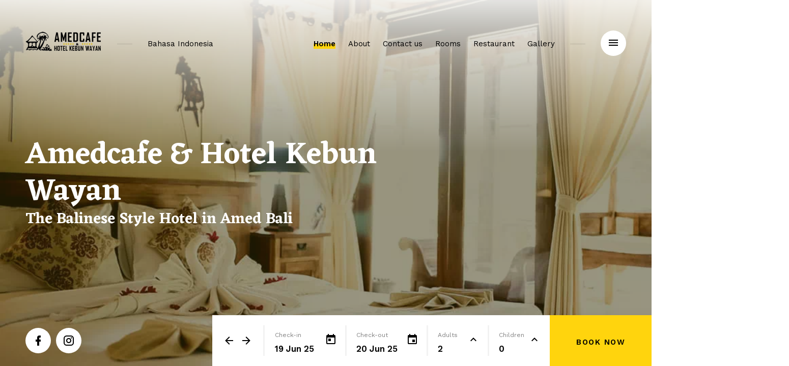

--- FILE ---
content_type: text/html; charset=utf-8
request_url: https://www.amedcafe.com/reception/
body_size: 2227
content:
<!DOCTYPE html>
<html lang="en-US" class="no-js">
<head>
<meta charset="UTF-8">
<meta name="viewport" content="width=device-width, initial-scale=1, shrink-to-fit=no">

<title>Amedcafe &amp; Hotel Kebun Wayan, Amed, Karangasem, Bali</title>

<meta name="description" content="The Balinese Style Hotel in Amed, Karangasem, Bali.">
<meta name="keywords" content="amed, karangasem, bali, hotel, balinese, style, beach, resort">
<link rel="canonical" href="/">
 
<link rel="shortcut icon" href="/icon/favicon.ico">
<link href="https://fonts.googleapis.com/css?family=Work+Sans:400,600|Eczar:600" rel="stylesheet">
<link rel="stylesheet" href="/css/bootstrap-reboot.css">
<link rel="stylesheet" href="/css/materialdesignicons.css">
<link rel="stylesheet" href="/css/zebra-datepicker.css">
<link rel="stylesheet" href="/css/style.css">
<link rel="stylesheet" href="/css/style-animations.css">
<link rel="stylesheet" href="/css/fancybox.css">

  
</head>
<header id="identity">
    <div class="logo">
        <h1>
            <a href="/" class="custom-logo-link" rel="home">
                <img src="/img/logo-amedcafe.webp" class="custom-logo dark" width="150" height="40" alt="Amedcafe & Hotel Kebun Wayan">
            </a>
        </h1>
    </div>
<div class="languages">
    
      <ul class="dropdown__menu">
        
        <li><a title="Bahasa Indonesia" href="/id/">Bahasa Indonesia</a></li>
      </ul>
        

</div>
</header>
<div id="site-menu">
  <nav class="nav-menu">
      <ul>
          <li class="menu-item" data-page="home">
              <a href="/">Home</a>
          </li>
          <li class="menu-item" data-page="about">
              <a href="/about">About</a>
          </li>
          <li class="menu-item" data-page="contact">
              <a href="/contact">Contact us</a>
          </li>
          <li class="menu-item" data-page="rooms">
              <a href="/rooms">Rooms</a>
          </li>
          <li class="menu-item" data-page="restaurant">
              <a href="/restaurant">Restaurant</a>
          </li>
          <li class="menu-item" data-page="gallery">
              <a href="/gallery">Gallery</a>
          </li>
      </ul>
  </nav>
</div>
<div class="menu-overlay"></div>
<div class="site-menu-toggle">
<a href="#site-menu" class="mdi">
<span class="screen-reader-text">Toggle navigation</span>
</a>
</div>
<div id="social-profiles">
<nav class="social-menu">
<ul>
<li class="menu-item"><a href="https://www.facebook.com/amedcafe/" target="_blank"><span class="mdi"></span><span class="screen-reader-text">Facebook Page</span></a></li>
<li class="menu-item"><a href="https://www.instagram.com/amedcafebali/" target="_blank"><span class="mdi"></span><span class="screen-reader-text">Instagram Profile</span></a></li>
</ul>
</nav>
</div>
<div class="additional-menu-content">
    <h5>More goodness:</h5>
    <ul>
        <li><a href="#">Event & News</a></li>
        <li><a href="#">Our Spa & Pool</a></li>
        <li><a href="#">Privacy Policy</a></li>
        <li><a href="#">Terms & Conditions</a></li>
    </ul>
    <p><img src="/img/bar-staff.webp" alt=""></p>
</div>
<main>

<body data-page="home" class="home fullpage has-booking has-additional-menu-content">
    <section class="hero-media">
        <div class="owl-carousel">
            <div class="item owl-lazy" data-src="/img/slider-01.webp">
                <div class="slider-overlay"></div>
                <div class="text">
                    <h2>Amedcafe & Hotel Kebun Wayan</h2>
                    <h3>The Balinese Style Hotel in Amed Bali</h3>
                </div>
            </div>
            <div class="item owl-lazy" data-src="/img/slider-03.webp">
                <div class="slider-overlay"></div>
                <div class="text">
                    <h2>Fasilities</h2>
                    <h3>BARAK Roof top Bar</h3>
                </div>
            </div>
        </div>
        <span class="mdi mdi-spin mdi-loading"></span>
    </section>
    <div class="booking-form">
    <form action="#">
        <div class="field field-date field-separator field-checkin">
            <label>Check-in</label>
            <input type="hidden" name="checkin" id="checkin" value="2025-06-19 02:41:25.882886281 &#43;0000 UTC m=&#43;0.267428261">
            <span class="field-value"><span class="short">19 Jun 25</span><span class="long">Input Date</span></span>
            <a href="#" class="mdi mdi-calendar-today"></a>
        </div>
        <div class="field field-date field-separator field-checkout">
            <label>Check-out</label>
            <input type="hidden" name="checkout" id="checkout" value="2025-06-19 02:41:25.883085709 &#43;0000 UTC m=&#43;0.267627690">
            <span class="field-value"><span class="short">20 Jun 25</span><span class="long">Input Date</span></span>
            <a href="#" class="mdi mdi-calendar"></a>
        </div>
        <div class="field field-number field-separator field-adults">
            <label>Adults</label>
            <input type="hidden" name="adults" id="adults" value="2">
            <span class="field-value">2</span>
            <a href="#" class="mdi"></a>
            <div class="dropdown">
                <ul class="values">
                    <li><a href="#" data-value="0">0</a></li>
                    <li><a href="#" data-value="1">1</a></li>
                    <li class="selected"><a href="#" data-value="2">2</a></li>
                    <li><a href="#" data-value="3">3</a></li>
                    <li><a href="#" data-value="4">4</a></li>
                    <li><a href="#" data-value="5">5</a></li>
                </ul>
            </div>
        </div>
        <div class="field field-number field-children">
            <label>Children</label>
            <input type="hidden" name="children" id="children" value="0">
            <span class="field-value">0</span>
            <a href="#" class="mdi"></a>
            <div class="dropdown">
                <ul class="values">
                    <li class="selected"><a href="#" data-value="0">0</a></li>
                    <li><a href="#" data-value="1">1</a></li>
                    <li><a href="#" data-value="2">2</a></li>
                    <li><a href="#" data-value="3">3</a></li>
                    <li><a href="#" data-value="4">4</a></li>
                    <li><a href="#" data-value="5">5</a></li>
                </ul>
            </div>
        </div>
        <div class="clear"></div>
        <button type="submit" class="button-color">Book Now</button>
    </form>
</div>
    <style>
    .hero-media::before {
        content: '';
        position: absolute;
        top: 0;
        left: 0;
        right: 0;
        height: 300px;
        background: linear-gradient(to bottom, rgba(255, 255, 255, 0.884), rgba(255, 255, 255, 0));
        z-index: 5;
    }
    .slider-overlay {
        position: absolute;
        top: 0;
        left: 0;
        right: 0;
        bottom: 0;
        background-color: rgb(50 44 0 / 50%); 
        z-index: 0;
    }</style>

<script defer src="https://static.cloudflareinsights.com/beacon.min.js/vcd15cbe7772f49c399c6a5babf22c1241717689176015" integrity="sha512-ZpsOmlRQV6y907TI0dKBHq9Md29nnaEIPlkf84rnaERnq6zvWvPUqr2ft8M1aS28oN72PdrCzSjY4U6VaAw1EQ==" data-cf-beacon='{"version":"2024.11.0","token":"f9c3fc9394534f6f8b8d884cbdeeb57d","r":1,"server_timing":{"name":{"cfCacheStatus":true,"cfEdge":true,"cfExtPri":true,"cfL4":true,"cfOrigin":true,"cfSpeedBrain":true},"location_startswith":null}}' crossorigin="anonymous"></script>
</main>
<script src="https://cdnjs.cloudflare.com/ajax/libs/jquery/3.3.1/jquery.min.js" integrity="sha512-+NqPlbbtM1QqiK8ZAo4Yrj2c4lNQoGv8P79DPtKzj++l5jnN39rHA/xsqn8zE9l0uSoxaCdrOgFs6yjyfbBxSg==" crossorigin="anonymous" referrerpolicy="no-referrer"></script>
<script src="/js/modernizr-custom.js"></script>
<script src="https://cdnjs.cloudflare.com/ajax/libs/OwlCarousel2/2.3.4/owl.carousel.min.js" integrity="sha512-bPs7Ae6pVvhOSiIcyUClR7/q2OAsRiovw4vAkX+zJbw3ShAeeqezq50RIIcIURq7Oa20rW2n2q+fyXBNcU9lrw==" crossorigin="anonymous" referrerpolicy="no-referrer"></script>
<script src="https://cdnjs.cloudflare.com/ajax/libs/fancybox/3.5.7/jquery.fancybox.min.js" integrity="sha512-uURl+ZXMBrF4AwGaWmEetzrd+J5/8NRkWAvJx5sbPSSuOb0bZLqf+tOzniObO00BjHa/dD7gub9oCGMLPQHtQA==" crossorigin="anonymous" referrerpolicy="no-referrer"></script>
<script src="/js/zebra-datepicker.min.js"></script>
<script src="/js/functions.js"></script> 
</body>
</html>

--- FILE ---
content_type: text/css; charset=utf-8
request_url: https://www.amedcafe.com/css/materialdesignicons.css
body_size: 21950
content:
/* MaterialDesignIcons.com */
@font-face {
	font-family: "Material Design Icons";
	src: url("../fonts/materialdesignicons-webfont.eot");
	src: url("../fonts/materialdesignicons-webfontd41d.eot?#iefix") format("embedded-opentype"), url("../fonts/materialdesignicons-webfont.woff2") format("woff2"), url("../fonts/materialdesignicons-webfont.woff") format("woff"), url("../fonts/materialdesignicons-webfont.ttf") format("truetype");
	font-weight: normal;
	font-style: normal;
}
.mdi:before,
.mdi-set {
	display: inline-block;
	font: normal normal normal 24px/1 "Material Design Icons";
	font-size: inherit;
	text-rendering: auto;
	line-height: inherit;
	-webkit-font-smoothing: antialiased;
	-moz-osx-font-smoothing: grayscale;
}

.mdi-access-point:before {
	content: "\F002";
}

.mdi-access-point-network:before {
	content: "\F003";
}

.mdi-account:before {
	content: "\F004";
}

.mdi-account-alert:before {
	content: "\F005";
}

.mdi-account-box:before {
	content: "\F006";
}

.mdi-account-box-multiple:before {
	content: "\F933";
}

.mdi-account-box-outline:before {
	content: "\F007";
}

.mdi-account-card-details:before {
	content: "\F5D2";
}

.mdi-account-check:before {
	content: "\F008";
}

.mdi-account-child:before {
	content: "\FA88";
}

.mdi-account-child-circle:before {
	content: "\FA89";
}

.mdi-account-circle:before {
	content: "\F009";
}

.mdi-account-convert:before {
	content: "\F00A";
}

.mdi-account-details:before {
	content: "\F631";
}

.mdi-account-edit:before {
	content: "\F6BB";
}

.mdi-account-group:before {
	content: "\F848";
}

.mdi-account-heart:before {
	content: "\F898";
}

.mdi-account-key:before {
	content: "\F00B";
}

.mdi-account-location:before {
	content: "\F00C";
}

.mdi-account-minus:before {
	content: "\F00D";
}

.mdi-account-minus-outline:before {
	content: "\FAEB";
}

.mdi-account-multiple:before {
	content: "\F00E";
}

.mdi-account-multiple-check:before {
	content: "\F8C4";
}

.mdi-account-multiple-minus:before {
	content: "\F5D3";
}

.mdi-account-multiple-outline:before {
	content: "\F00F";
}

.mdi-account-multiple-plus:before {
	content: "\F010";
}

.mdi-account-multiple-plus-outline:before {
	content: "\F7FF";
}

.mdi-account-network:before {
	content: "\F011";
}

.mdi-account-off:before {
	content: "\F012";
}

.mdi-account-outline:before {
	content: "\F013";
}

.mdi-account-plus:before {
	content: "\F014";
}

.mdi-account-plus-outline:before {
	content: "\F800";
}

.mdi-account-remove:before {
	content: "\F015";
}

.mdi-account-remove-outline:before {
	content: "\FAEC";
}

.mdi-account-search:before {
	content: "\F016";
}

.mdi-account-search-outline:before {
	content: "\F934";
}

.mdi-account-settings:before {
	content: "\F630";
}

.mdi-account-star:before {
	content: "\F017";
}

.mdi-account-supervisor:before {
	content: "\FA8A";
}

.mdi-account-supervisor-circle:before {
	content: "\FA8B";
}

.mdi-account-switch:before {
	content: "\F019";
}

.mdi-accusoft:before {
	content: "\F849";
}

.mdi-adjust:before {
	content: "\F01A";
}

.mdi-adobe:before {
	content: "\F935";
}

.mdi-air-conditioner:before {
	content: "\F01B";
}

.mdi-airballoon:before {
	content: "\F01C";
}

.mdi-airplane:before {
	content: "\F01D";
}

.mdi-airplane-landing:before {
	content: "\F5D4";
}

.mdi-airplane-off:before {
	content: "\F01E";
}

.mdi-airplane-takeoff:before {
	content: "\F5D5";
}

.mdi-airplay:before {
	content: "\F01F";
}

.mdi-airport:before {
	content: "\F84A";
}

.mdi-alarm:before {
	content: "\F020";
}

.mdi-alarm-bell:before {
	content: "\F78D";
}

.mdi-alarm-check:before {
	content: "\F021";
}

.mdi-alarm-light:before {
	content: "\F78E";
}

.mdi-alarm-multiple:before {
	content: "\F022";
}

.mdi-alarm-off:before {
	content: "\F023";
}

.mdi-alarm-plus:before {
	content: "\F024";
}

.mdi-alarm-snooze:before {
	content: "\F68D";
}

.mdi-album:before {
	content: "\F025";
}

.mdi-alert:before {
	content: "\F026";
}

.mdi-alert-box:before {
	content: "\F027";
}

.mdi-alert-circle:before {
	content: "\F028";
}

.mdi-alert-circle-outline:before {
	content: "\F5D6";
}

.mdi-alert-decagram:before {
	content: "\F6BC";
}

.mdi-alert-octagon:before {
	content: "\F029";
}

.mdi-alert-octagram:before {
	content: "\F766";
}

.mdi-alert-outline:before {
	content: "\F02A";
}

.mdi-alien:before {
	content: "\F899";
}

.mdi-all-inclusive:before {
	content: "\F6BD";
}

.mdi-alpha:before {
	content: "\F02B";
}

.mdi-alpha-a:before {
	content: "\41";
}

.mdi-alpha-a-box:before {
	content: "\FAED";
}

.mdi-alpha-b:before {
	content: "\42";
}

.mdi-alpha-b-box:before {
	content: "\FAEE";
}

.mdi-alpha-c:before {
	content: "\43";
}

.mdi-alpha-c-box:before {
	content: "\FAEF";
}

.mdi-alpha-d:before {
	content: "\44";
}

.mdi-alpha-d-box:before {
	content: "\FAF0";
}

.mdi-alpha-e:before {
	content: "\45";
}

.mdi-alpha-e-box:before {
	content: "\FAF1";
}

.mdi-alpha-f:before {
	content: "\46";
}

.mdi-alpha-f-box:before {
	content: "\FAF2";
}

.mdi-alpha-g:before {
	content: "\47";
}

.mdi-alpha-g-box:before {
	content: "\FAF3";
}

.mdi-alpha-h:before {
	content: "\48";
}

.mdi-alpha-h-box:before {
	content: "\FAF4";
}

.mdi-alpha-i:before {
	content: "\49";
}

.mdi-alpha-i-box:before {
	content: "\FAF5";
}

.mdi-alpha-j:before {
	content: "\4A";
}

.mdi-alpha-j-box:before {
	content: "\FAF6";
}

.mdi-alpha-k:before {
	content: "\4B";
}

.mdi-alpha-k-box:before {
	content: "\FAF7";
}

.mdi-alpha-l:before {
	content: "\4C";
}

.mdi-alpha-l-box:before {
	content: "\FAF8";
}

.mdi-alpha-m:before {
	content: "\4D";
}

.mdi-alpha-m-box:before {
	content: "\FAF9";
}

.mdi-alpha-n:before {
	content: "\4E";
}

.mdi-alpha-n-box:before {
	content: "\FAFA";
}

.mdi-alpha-o:before {
	content: "\4F";
}

.mdi-alpha-o-box:before {
	content: "\FAFB";
}

.mdi-alpha-p:before {
	content: "\50";
}

.mdi-alpha-p-box:before {
	content: "\FAFC";
}

.mdi-alpha-q:before {
	content: "\51";
}

.mdi-alpha-q-box:before {
	content: "\FAFD";
}

.mdi-alpha-r:before {
	content: "\52";
}

.mdi-alpha-r-box:before {
	content: "\FAFE";
}

.mdi-alpha-s:before {
	content: "\53";
}

.mdi-alpha-s-box:before {
	content: "\FAFF";
}

.mdi-alpha-t:before {
	content: "\54";
}

.mdi-alpha-t-box:before {
	content: "\FB00";
}

.mdi-alpha-u:before {
	content: "\55";
}

.mdi-alpha-u-box:before {
	content: "\FB01";
}

.mdi-alpha-v:before {
	content: "\56";
}

.mdi-alpha-v-box:before {
	content: "\FB02";
}

.mdi-alpha-w:before {
	content: "\57";
}

.mdi-alpha-w-box:before {
	content: "\FB03";
}

.mdi-alpha-x:before {
	content: "\58";
}

.mdi-alpha-x-box:before {
	content: "\FB04";
}

.mdi-alpha-y:before {
	content: "\59";
}

.mdi-alpha-y-box:before {
	content: "\FB05";
}

.mdi-alpha-z:before {
	content: "\5A";
}

.mdi-alpha-z-box:before {
	content: "\FB06";
}

.mdi-alphabetical:before {
	content: "\F02C";
}

.mdi-altimeter:before {
	content: "\F5D7";
}

.mdi-amazon:before {
	content: "\F02D";
}

.mdi-amazon-alexa:before {
	content: "\F8C5";
}

.mdi-amazon-drive:before {
	content: "\F02E";
}

.mdi-ambulance:before {
	content: "\F02F";
}

.mdi-ampersand:before {
	content: "\FA8C";
}

.mdi-amplifier:before {
	content: "\F030";
}

.mdi-anchor:before {
	content: "\F031";
}

.mdi-android:before {
	content: "\F032";
}

.mdi-android-auto:before {
	content: "\FA8D";
}

.mdi-android-debug-bridge:before {
	content: "\F033";
}

.mdi-android-head:before {
	content: "\F78F";
}

.mdi-android-studio:before {
	content: "\F034";
}

.mdi-angle-acute:before {
	content: "\F936";
}

.mdi-angle-obtuse:before {
	content: "\F937";
}

.mdi-angle-right:before {
	content: "\F938";
}

.mdi-angular:before {
	content: "\F6B1";
}

.mdi-angularjs:before {
	content: "\F6BE";
}

.mdi-animation:before {
	content: "\F5D8";
}

.mdi-animation-outline:before {
	content: "\FA8E";
}

.mdi-animation-play:before {
	content: "\F939";
}

.mdi-animation-play-outline:before {
	content: "\FA8F";
}

.mdi-anvil:before {
	content: "\F89A";
}

.mdi-apple:before {
	content: "\F035";
}

.mdi-apple-finder:before {
	content: "\F036";
}

.mdi-apple-icloud:before {
	content: "\F038";
}

.mdi-apple-ios:before {
	content: "\F037";
}

.mdi-apple-keyboard-caps:before {
	content: "\F632";
}

.mdi-apple-keyboard-command:before {
	content: "\F633";
}

.mdi-apple-keyboard-control:before {
	content: "\F634";
}

.mdi-apple-keyboard-option:before {
	content: "\F635";
}

.mdi-apple-keyboard-shift:before {
	content: "\F636";
}

.mdi-apple-safari:before {
	content: "\F039";
}

.mdi-application:before {
	content: "\F614";
}

.mdi-apps:before {
	content: "\F03B";
}

.mdi-arch:before {
	content: "\F8C6";
}

.mdi-archive:before {
	content: "\F03C";
}

.mdi-arrange-bring-forward:before {
	content: "\F03D";
}

.mdi-arrange-bring-to-front:before {
	content: "\F03E";
}

.mdi-arrange-send-backward:before {
	content: "\F03F";
}

.mdi-arrange-send-to-back:before {
	content: "\F040";
}

.mdi-arrow-all:before {
	content: "\F041";
}

.mdi-arrow-bottom-left:before {
	content: "\F042";
}

.mdi-arrow-bottom-left-bold-outline:before {
	content: "\F9B6";
}

.mdi-arrow-bottom-left-thick:before {
	content: "\F9B7";
}

.mdi-arrow-bottom-right:before {
	content: "\F043";
}

.mdi-arrow-bottom-right-bold-outline:before {
	content: "\F9B8";
}

.mdi-arrow-bottom-right-thick:before {
	content: "\F9B9";
}

.mdi-arrow-collapse:before {
	content: "\F615";
}

.mdi-arrow-collapse-all:before {
	content: "\F044";
}

.mdi-arrow-collapse-down:before {
	content: "\F791";
}

.mdi-arrow-collapse-horizontal:before {
	content: "\F84B";
}

.mdi-arrow-collapse-left:before {
	content: "\F792";
}

.mdi-arrow-collapse-right:before {
	content: "\F793";
}

.mdi-arrow-collapse-up:before {
	content: "\F794";
}

.mdi-arrow-collapse-vertical:before {
	content: "\F84C";
}

.mdi-arrow-decision:before {
	content: "\F9BA";
}

.mdi-arrow-decision-auto:before {
	content: "\F9BB";
}

.mdi-arrow-decision-auto-outline:before {
	content: "\F9BC";
}

.mdi-arrow-decision-outline:before {
	content: "\F9BD";
}

.mdi-arrow-down:before {
	content: "\F045";
}

.mdi-arrow-down-bold:before {
	content: "\F72D";
}

.mdi-arrow-down-bold-box:before {
	content: "\F72E";
}

.mdi-arrow-down-bold-box-outline:before {
	content: "\F72F";
}

.mdi-arrow-down-bold-circle:before {
	content: "\F047";
}

.mdi-arrow-down-bold-circle-outline:before {
	content: "\F048";
}

.mdi-arrow-down-bold-hexagon-outline:before {
	content: "\F049";
}

.mdi-arrow-down-bold-outline:before {
	content: "\F9BE";
}

.mdi-arrow-down-box:before {
	content: "\F6BF";
}

.mdi-arrow-down-drop-circle:before {
	content: "\F04A";
}

.mdi-arrow-down-drop-circle-outline:before {
	content: "\F04B";
}

.mdi-arrow-down-thick:before {
	content: "\F046";
}

.mdi-arrow-expand:before {
	content: "\F616";
}

.mdi-arrow-expand-all:before {
	content: "\F04C";
}

.mdi-arrow-expand-down:before {
	content: "\F795";
}

.mdi-arrow-expand-horizontal:before {
	content: "\F84D";
}

.mdi-arrow-expand-left:before {
	content: "\F796";
}

.mdi-arrow-expand-right:before {
	content: "\F797";
}

.mdi-arrow-expand-up:before {
	content: "\F798";
}

.mdi-arrow-expand-vertical:before {
	content: "\F84E";
}

.mdi-arrow-left:before {
	content: "\F04D";
}

.mdi-arrow-left-bold:before {
	content: "\F730";
}

.mdi-arrow-left-bold-box:before {
	content: "\F731";
}

.mdi-arrow-left-bold-box-outline:before {
	content: "\F732";
}

.mdi-arrow-left-bold-circle:before {
	content: "\F04F";
}

.mdi-arrow-left-bold-circle-outline:before {
	content: "\F050";
}

.mdi-arrow-left-bold-hexagon-outline:before {
	content: "\F051";
}

.mdi-arrow-left-bold-outline:before {
	content: "\F9BF";
}

.mdi-arrow-left-box:before {
	content: "\F6C0";
}

.mdi-arrow-left-drop-circle:before {
	content: "\F052";
}

.mdi-arrow-left-drop-circle-outline:before {
	content: "\F053";
}

.mdi-arrow-left-right-bold-outline:before {
	content: "\F9C0";
}

.mdi-arrow-left-thick:before {
	content: "\F04E";
}

.mdi-arrow-right:before {
	content: "\F054";
}

.mdi-arrow-right-bold:before {
	content: "\F733";
}

.mdi-arrow-right-bold-box:before {
	content: "\F734";
}

.mdi-arrow-right-bold-box-outline:before {
	content: "\F735";
}

.mdi-arrow-right-bold-circle:before {
	content: "\F056";
}

.mdi-arrow-right-bold-circle-outline:before {
	content: "\F057";
}

.mdi-arrow-right-bold-hexagon-outline:before {
	content: "\F058";
}

.mdi-arrow-right-bold-outline:before {
	content: "\F9C1";
}

.mdi-arrow-right-box:before {
	content: "\F6C1";
}

.mdi-arrow-right-drop-circle:before {
	content: "\F059";
}

.mdi-arrow-right-drop-circle-outline:before {
	content: "\F05A";
}

.mdi-arrow-right-thick:before {
	content: "\F055";
}

.mdi-arrow-split-horizontal:before {
	content: "\F93A";
}

.mdi-arrow-split-vertical:before {
	content: "\F93B";
}

.mdi-arrow-top-left:before {
	content: "\F05B";
}

.mdi-arrow-top-left-bold-outline:before {
	content: "\F9C2";
}

.mdi-arrow-top-left-thick:before {
	content: "\F9C3";
}

.mdi-arrow-top-right:before {
	content: "\F05C";
}

.mdi-arrow-top-right-bold-outline:before {
	content: "\F9C4";
}

.mdi-arrow-top-right-thick:before {
	content: "\F9C5";
}

.mdi-arrow-up:before {
	content: "\F05D";
}

.mdi-arrow-up-bold:before {
	content: "\F736";
}

.mdi-arrow-up-bold-box:before {
	content: "\F737";
}

.mdi-arrow-up-bold-box-outline:before {
	content: "\F738";
}

.mdi-arrow-up-bold-circle:before {
	content: "\F05F";
}

.mdi-arrow-up-bold-circle-outline:before {
	content: "\F060";
}

.mdi-arrow-up-bold-hexagon-outline:before {
	content: "\F061";
}

.mdi-arrow-up-bold-outline:before {
	content: "\F9C6";
}

.mdi-arrow-up-box:before {
	content: "\F6C2";
}

.mdi-arrow-up-down-bold-outline:before {
	content: "\F9C7";
}

.mdi-arrow-up-drop-circle:before {
	content: "\F062";
}

.mdi-arrow-up-drop-circle-outline:before {
	content: "\F063";
}

.mdi-arrow-up-thick:before {
	content: "\F05E";
}

.mdi-artist:before {
	content: "\F802";
}

.mdi-aspect-ratio:before {
	content: "\FA23";
}

.mdi-assistant:before {
	content: "\F064";
}

.mdi-asterisk:before {
	content: "\F6C3";
}

.mdi-at:before {
	content: "\F065";
}

.mdi-atlassian:before {
	content: "\F803";
}

.mdi-atom:before {
	content: "\F767";
}

.mdi-attachment:before {
	content: "\F066";
}

.mdi-audio-video:before {
	content: "\F93C";
}

.mdi-audiobook:before {
	content: "\F067";
}

.mdi-augmented-reality:before {
	content: "\F84F";
}

.mdi-auto-fix:before {
	content: "\F068";
}

.mdi-auto-upload:before {
	content: "\F069";
}

.mdi-autorenew:before {
	content: "\F06A";
}

.mdi-av-timer:before {
	content: "\F06B";
}

.mdi-axe:before {
	content: "\F8C7";
}

.mdi-azure:before {
	content: "\F804";
}

.mdi-babel:before {
	content: "\FA24";
}

.mdi-baby:before {
	content: "\F06C";
}

.mdi-baby-buggy:before {
	content: "\F68E";
}

.mdi-backburger:before {
	content: "\F06D";
}

.mdi-backspace:before {
	content: "\F06E";
}

.mdi-backup-restore:before {
	content: "\F06F";
}

.mdi-badminton:before {
	content: "\F850";
}

.mdi-balloon:before {
	content: "\FA25";
}

.mdi-ballot:before {
	content: "\F9C8";
}

.mdi-ballot-outline:before {
	content: "\F9C9";
}

.mdi-bandcamp:before {
	content: "\F674";
}

.mdi-bank:before {
	content: "\F070";
}

.mdi-bank-transfer:before {
	content: "\FA26";
}

.mdi-bank-transfer-in:before {
	content: "\FA27";
}

.mdi-bank-transfer-out:before {
	content: "\FA28";
}

.mdi-barcode:before {
	content: "\F071";
}

.mdi-barcode-scan:before {
	content: "\F072";
}

.mdi-barley:before {
	content: "\F073";
}

.mdi-barrel:before {
	content: "\F074";
}

.mdi-baseball:before {
	content: "\F851";
}

.mdi-baseball-bat:before {
	content: "\F852";
}

.mdi-basecamp:before {
	content: "\F075";
}

.mdi-basket:before {
	content: "\F076";
}

.mdi-basket-fill:before {
	content: "\F077";
}

.mdi-basket-unfill:before {
	content: "\F078";
}

.mdi-basketball:before {
	content: "\F805";
}

.mdi-battery:before {
	content: "\F079";
}

.mdi-battery-10:before {
	content: "\F07A";
}

.mdi-battery-10-bluetooth:before {
	content: "\F93D";
}

.mdi-battery-20:before {
	content: "\F07B";
}

.mdi-battery-20-bluetooth:before {
	content: "\F93E";
}

.mdi-battery-30:before {
	content: "\F07C";
}

.mdi-battery-30-bluetooth:before {
	content: "\F93F";
}

.mdi-battery-40:before {
	content: "\F07D";
}

.mdi-battery-40-bluetooth:before {
	content: "\F940";
}

.mdi-battery-50:before {
	content: "\F07E";
}

.mdi-battery-50-bluetooth:before {
	content: "\F941";
}

.mdi-battery-60:before {
	content: "\F07F";
}

.mdi-battery-60-bluetooth:before {
	content: "\F942";
}

.mdi-battery-70:before {
	content: "\F080";
}

.mdi-battery-70-bluetooth:before {
	content: "\F943";
}

.mdi-battery-80:before {
	content: "\F081";
}

.mdi-battery-80-bluetooth:before {
	content: "\F944";
}

.mdi-battery-90:before {
	content: "\F082";
}

.mdi-battery-90-bluetooth:before {
	content: "\F945";
}

.mdi-battery-alert:before {
	content: "\F083";
}

.mdi-battery-alert-bluetooth:before {
	content: "\F946";
}

.mdi-battery-bluetooth:before {
	content: "\F947";
}

.mdi-battery-bluetooth-variant:before {
	content: "\F948";
}

.mdi-battery-charging:before {
	content: "\F084";
}

.mdi-battery-charging-10:before {
	content: "\F89B";
}

.mdi-battery-charging-100:before {
	content: "\F085";
}

.mdi-battery-charging-20:before {
	content: "\F086";
}

.mdi-battery-charging-30:before {
	content: "\F087";
}

.mdi-battery-charging-40:before {
	content: "\F088";
}

.mdi-battery-charging-50:before {
	content: "\F89C";
}

.mdi-battery-charging-60:before {
	content: "\F089";
}

.mdi-battery-charging-70:before {
	content: "\F89D";
}

.mdi-battery-charging-80:before {
	content: "\F08A";
}

.mdi-battery-charging-90:before {
	content: "\F08B";
}

.mdi-battery-charging-outline:before {
	content: "\F89E";
}

.mdi-battery-charging-wireless:before {
	content: "\F806";
}

.mdi-battery-charging-wireless-10:before {
	content: "\F807";
}

.mdi-battery-charging-wireless-20:before {
	content: "\F808";
}

.mdi-battery-charging-wireless-30:before {
	content: "\F809";
}

.mdi-battery-charging-wireless-40:before {
	content: "\F80A";
}

.mdi-battery-charging-wireless-50:before {
	content: "\F80B";
}

.mdi-battery-charging-wireless-60:before {
	content: "\F80C";
}

.mdi-battery-charging-wireless-70:before {
	content: "\F80D";
}

.mdi-battery-charging-wireless-80:before {
	content: "\F80E";
}

.mdi-battery-charging-wireless-90:before {
	content: "\F80F";
}

.mdi-battery-charging-wireless-alert:before {
	content: "\F810";
}

.mdi-battery-charging-wireless-outline:before {
	content: "\F811";
}

.mdi-battery-minus:before {
	content: "\F08C";
}

.mdi-battery-negative:before {
	content: "\F08D";
}

.mdi-battery-outline:before {
	content: "\F08E";
}

.mdi-battery-plus:before {
	content: "\F08F";
}

.mdi-battery-positive:before {
	content: "\F090";
}

.mdi-battery-unknown:before {
	content: "\F091";
}

.mdi-battery-unknown-bluetooth:before {
	content: "\F949";
}

.mdi-beach:before {
	content: "\F092";
}

.mdi-beaker:before {
	content: "\F68F";
}

.mdi-beats:before {
	content: "\F097";
}

.mdi-bed-empty:before {
	content: "\F89F";
}

.mdi-beer:before {
	content: "\F098";
}

.mdi-behance:before {
	content: "\F099";
}

.mdi-bell:before {
	content: "\F09A";
}

.mdi-bell-off:before {
	content: "\F09B";
}

.mdi-bell-off-outline:before {
	content: "\FA90";
}

.mdi-bell-outline:before {
	content: "\F09C";
}

.mdi-bell-plus:before {
	content: "\F09D";
}

.mdi-bell-plus-outline:before {
	content: "\FA91";
}

.mdi-bell-ring:before {
	content: "\F09E";
}

.mdi-bell-ring-outline:before {
	content: "\F09F";
}

.mdi-bell-sleep:before {
	content: "\F0A0";
}

.mdi-bell-sleep-outline:before {
	content: "\FA92";
}

.mdi-beta:before {
	content: "\F0A1";
}

.mdi-betamax:before {
	content: "\F9CA";
}

.mdi-bible:before {
	content: "\F0A2";
}

.mdi-bike:before {
	content: "\F0A3";
}

.mdi-bing:before {
	content: "\F0A4";
}

.mdi-binoculars:before {
	content: "\F0A5";
}

.mdi-bio:before {
	content: "\F0A6";
}

.mdi-biohazard:before {
	content: "\F0A7";
}

.mdi-bitbucket:before {
	content: "\F0A8";
}

.mdi-bitcoin:before {
	content: "\F812";
}

.mdi-black-mesa:before {
	content: "\F0A9";
}

.mdi-blackberry:before {
	content: "\F0AA";
}

.mdi-blender:before {
	content: "\F0AB";
}

.mdi-blinds:before {
	content: "\F0AC";
}

.mdi-block-helper:before {
	content: "\F0AD";
}

.mdi-blogger:before {
	content: "\F0AE";
}

.mdi-bluetooth:before {
	content: "\F0AF";
}

.mdi-bluetooth-audio:before {
	content: "\F0B0";
}

.mdi-bluetooth-connect:before {
	content: "\F0B1";
}

.mdi-bluetooth-off:before {
	content: "\F0B2";
}

.mdi-bluetooth-settings:before {
	content: "\F0B3";
}

.mdi-bluetooth-transfer:before {
	content: "\F0B4";
}

.mdi-blur:before {
	content: "\F0B5";
}

.mdi-blur-linear:before {
	content: "\F0B6";
}

.mdi-blur-off:before {
	content: "\F0B7";
}

.mdi-blur-radial:before {
	content: "\F0B8";
}

.mdi-bomb:before {
	content: "\F690";
}

.mdi-bomb-off:before {
	content: "\F6C4";
}

.mdi-bone:before {
	content: "\F0B9";
}

.mdi-book:before {
	content: "\F0BA";
}

.mdi-book-lock:before {
	content: "\F799";
}

.mdi-book-lock-open:before {
	content: "\F79A";
}

.mdi-book-minus:before {
	content: "\F5D9";
}

.mdi-book-multiple:before {
	content: "\F0BB";
}

.mdi-book-multiple-minus:before {
	content: "\FA93";
}

.mdi-book-multiple-plus:before {
	content: "\FA94";
}

.mdi-book-multiple-remove:before {
	content: "\FA95";
}

.mdi-book-multiple-variant:before {
	content: "\F0BC";
}

.mdi-book-open:before {
	content: "\F0BD";
}

.mdi-book-open-page-variant:before {
	content: "\F5DA";
}

.mdi-book-open-variant:before {
	content: "\F0BE";
}

.mdi-book-plus:before {
	content: "\F5DB";
}

.mdi-book-remove:before {
	content: "\FA96";
}

.mdi-book-variant:before {
	content: "\F0BF";
}

.mdi-bookmark:before {
	content: "\F0C0";
}

.mdi-bookmark-check:before {
	content: "\F0C1";
}

.mdi-bookmark-minus:before {
	content: "\F9CB";
}

.mdi-bookmark-minus-outline:before {
	content: "\F9CC";
}

.mdi-bookmark-music:before {
	content: "\F0C2";
}

.mdi-bookmark-off:before {
	content: "\F9CD";
}

.mdi-bookmark-off-outline:before {
	content: "\F9CE";
}

.mdi-bookmark-outline:before {
	content: "\F0C3";
}

.mdi-bookmark-plus:before {
	content: "\F0C5";
}

.mdi-bookmark-plus-outline:before {
	content: "\F0C4";
}

.mdi-bookmark-remove:before {
	content: "\F0C6";
}

.mdi-boombox:before {
	content: "\F5DC";
}

.mdi-bootstrap:before {
	content: "\F6C5";
}

.mdi-border-all:before {
	content: "\F0C7";
}

.mdi-border-all-variant:before {
	content: "\F8A0";
}

.mdi-border-bottom:before {
	content: "\F0C8";
}

.mdi-border-bottom-variant:before {
	content: "\F8A1";
}

.mdi-border-color:before {
	content: "\F0C9";
}

.mdi-border-horizontal:before {
	content: "\F0CA";
}

.mdi-border-inside:before {
	content: "\F0CB";
}

.mdi-border-left:before {
	content: "\F0CC";
}

.mdi-border-left-variant:before {
	content: "\F8A2";
}

.mdi-border-none:before {
	content: "\F0CD";
}

.mdi-border-none-variant:before {
	content: "\F8A3";
}

.mdi-border-outside:before {
	content: "\F0CE";
}

.mdi-border-right:before {
	content: "\F0CF";
}

.mdi-border-right-variant:before {
	content: "\F8A4";
}

.mdi-border-style:before {
	content: "\F0D0";
}

.mdi-border-top:before {
	content: "\F0D1";
}

.mdi-border-top-variant:before {
	content: "\F8A5";
}

.mdi-border-vertical:before {
	content: "\F0D2";
}

.mdi-bottle-wine:before {
	content: "\F853";
}

.mdi-bow-tie:before {
	content: "\F677";
}

.mdi-bowl:before {
	content: "\F617";
}

.mdi-bowling:before {
	content: "\F0D3";
}

.mdi-box:before {
	content: "\F0D4";
}

.mdi-box-cutter:before {
	content: "\F0D5";
}

.mdi-box-shadow:before {
	content: "\F637";
}

.mdi-braille:before {
	content: "\F9CF";
}

.mdi-brain:before {
	content: "\F9D0";
}

.mdi-bridge:before {
	content: "\F618";
}

.mdi-briefcase:before {
	content: "\F0D6";
}

.mdi-briefcase-check:before {
	content: "\F0D7";
}

.mdi-briefcase-download:before {
	content: "\F0D8";
}

.mdi-briefcase-edit:before {
	content: "\FA97";
}

.mdi-briefcase-minus:before {
	content: "\FA29";
}

.mdi-briefcase-outline:before {
	content: "\F813";
}

.mdi-briefcase-plus:before {
	content: "\FA2A";
}

.mdi-briefcase-remove:before {
	content: "\FA2B";
}

.mdi-briefcase-search:before {
	content: "\FA2C";
}

.mdi-briefcase-upload:before {
	content: "\F0D9";
}

.mdi-brightness-1:before {
	content: "\F0DA";
}

.mdi-brightness-2:before {
	content: "\F0DB";
}

.mdi-brightness-3:before {
	content: "\F0DC";
}

.mdi-brightness-4:before {
	content: "\F0DD";
}

.mdi-brightness-5:before {
	content: "\F0DE";
}

.mdi-brightness-6:before {
	content: "\F0DF";
}

.mdi-brightness-7:before {
	content: "\F0E0";
}

.mdi-brightness-auto:before {
	content: "\F0E1";
}

.mdi-broom:before {
	content: "\F0E2";
}

.mdi-brush:before {
	content: "\F0E3";
}

.mdi-buddhism:before {
	content: "\F94A";
}

.mdi-buffer:before {
	content: "\F619";
}

.mdi-bug:before {
	content: "\F0E4";
}

.mdi-bug-check:before {
	content: "\FA2D";
}

.mdi-bug-check-outline:before {
	content: "\FA2E";
}

.mdi-bug-outline:before {
	content: "\FA2F";
}

.mdi-bulldozer:before {
	content: "\FB07";
}

.mdi-bulletin-board:before {
	content: "\F0E5";
}

.mdi-bullhorn:before {
	content: "\F0E6";
}

.mdi-bullhorn-outline:before {
	content: "\FB08";
}

.mdi-bullseye:before {
	content: "\F5DD";
}

.mdi-bullseye-arrow:before {
	content: "\F8C8";
}

.mdi-bus:before {
	content: "\F0E7";
}

.mdi-bus-alert:before {
	content: "\FA98";
}

.mdi-bus-articulated-end:before {
	content: "\F79B";
}

.mdi-bus-articulated-front:before {
	content: "\F79C";
}

.mdi-bus-clock:before {
	content: "\F8C9";
}

.mdi-bus-double-decker:before {
	content: "\F79D";
}

.mdi-bus-school:before {
	content: "\F79E";
}

.mdi-bus-side:before {
	content: "\F79F";
}

.mdi-cached:before {
	content: "\F0E8";
}

.mdi-cake:before {
	content: "\F0E9";
}

.mdi-cake-layered:before {
	content: "\F0EA";
}

.mdi-cake-variant:before {
	content: "\F0EB";
}

.mdi-calculator:before {
	content: "\F0EC";
}

.mdi-calculator-variant:before {
	content: "\FA99";
}

.mdi-calendar:before {
	content: "\F0ED";
}

.mdi-calendar-alert:before {
	content: "\FA30";
}

.mdi-calendar-blank:before {
	content: "\F0EE";
}

.mdi-calendar-check:before {
	content: "\F0EF";
}

.mdi-calendar-clock:before {
	content: "\F0F0";
}

.mdi-calendar-edit:before {
	content: "\F8A6";
}

.mdi-calendar-export:before {
	content: "\FB09";
}

.mdi-calendar-heart:before {
	content: "\F9D1";
}

.mdi-calendar-import:before {
	content: "\FB0A";
}

.mdi-calendar-multiple:before {
	content: "\F0F1";
}

.mdi-calendar-multiple-check:before {
	content: "\F0F2";
}

.mdi-calendar-multiselect:before {
	content: "\FA31";
}

.mdi-calendar-plus:before {
	content: "\F0F3";
}

.mdi-calendar-question:before {
	content: "\F691";
}

.mdi-calendar-range:before {
	content: "\F678";
}

.mdi-calendar-remove:before {
	content: "\F0F4";
}

.mdi-calendar-search:before {
	content: "\F94B";
}

.mdi-calendar-star:before {
	content: "\F9D2";
}

.mdi-calendar-text:before {
	content: "\F0F5";
}

.mdi-calendar-today:before {
	content: "\F0F6";
}

.mdi-calendar-week:before {
	content: "\FA32";
}

.mdi-calendar-week-begin:before {
	content: "\FA33";
}

.mdi-call-made:before {
	content: "\F0F7";
}

.mdi-call-merge:before {
	content: "\F0F8";
}

.mdi-call-missed:before {
	content: "\F0F9";
}

.mdi-call-received:before {
	content: "\F0FA";
}

.mdi-call-split:before {
	content: "\F0FB";
}

.mdi-camcorder:before {
	content: "\F0FC";
}

.mdi-camcorder-box:before {
	content: "\F0FD";
}

.mdi-camcorder-box-off:before {
	content: "\F0FE";
}

.mdi-camcorder-off:before {
	content: "\F0FF";
}

.mdi-camera:before {
	content: "\F100";
}

.mdi-camera-account:before {
	content: "\F8CA";
}

.mdi-camera-burst:before {
	content: "\F692";
}

.mdi-camera-enhance:before {
	content: "\F101";
}

.mdi-camera-front:before {
	content: "\F102";
}

.mdi-camera-front-variant:before {
	content: "\F103";
}

.mdi-camera-gopro:before {
	content: "\F7A0";
}

.mdi-camera-image:before {
	content: "\F8CB";
}

.mdi-camera-iris:before {
	content: "\F104";
}

.mdi-camera-metering-center:before {
	content: "\F7A1";
}

.mdi-camera-metering-matrix:before {
	content: "\F7A2";
}

.mdi-camera-metering-partial:before {
	content: "\F7A3";
}

.mdi-camera-metering-spot:before {
	content: "\F7A4";
}

.mdi-camera-off:before {
	content: "\F5DF";
}

.mdi-camera-party-mode:before {
	content: "\F105";
}

.mdi-camera-rear:before {
	content: "\F106";
}

.mdi-camera-rear-variant:before {
	content: "\F107";
}

.mdi-camera-switch:before {
	content: "\F108";
}

.mdi-camera-timer:before {
	content: "\F109";
}

.mdi-cancel:before {
	content: "\F739";
}

.mdi-candle:before {
	content: "\F5E2";
}

.mdi-candycane:before {
	content: "\F10A";
}

.mdi-cannabis:before {
	content: "\F7A5";
}

.mdi-caps-lock:before {
	content: "\FA9A";
}

.mdi-car:before {
	content: "\F10B";
}

.mdi-car-battery:before {
	content: "\F10C";
}

.mdi-car-connected:before {
	content: "\F10D";
}

.mdi-car-convertible:before {
	content: "\F7A6";
}

.mdi-car-estate:before {
	content: "\F7A7";
}

.mdi-car-hatchback:before {
	content: "\F7A8";
}

.mdi-car-limousine:before {
	content: "\F8CC";
}

.mdi-car-pickup:before {
	content: "\F7A9";
}

.mdi-car-side:before {
	content: "\F7AA";
}

.mdi-car-sports:before {
	content: "\F7AB";
}

.mdi-car-wash:before {
	content: "\F10E";
}

.mdi-caravan:before {
	content: "\F7AC";
}

.mdi-cards:before {
	content: "\F638";
}

.mdi-cards-club:before {
	content: "\F8CD";
}

.mdi-cards-diamond:before {
	content: "\F8CE";
}

.mdi-cards-heart:before {
	content: "\F8CF";
}

.mdi-cards-outline:before {
	content: "\F639";
}

.mdi-cards-playing-outline:before {
	content: "\F63A";
}

.mdi-cards-spade:before {
	content: "\F8D0";
}

.mdi-cards-variant:before {
	content: "\F6C6";
}

.mdi-carrot:before {
	content: "\F10F";
}

.mdi-cart:before {
	content: "\F110";
}

.mdi-cart-off:before {
	content: "\F66B";
}

.mdi-cart-outline:before {
	content: "\F111";
}

.mdi-cart-plus:before {
	content: "\F112";
}

.mdi-case-sensitive-alt:before {
	content: "\F113";
}

.mdi-cash:before {
	content: "\F114";
}

.mdi-cash-100:before {
	content: "\F115";
}

.mdi-cash-multiple:before {
	content: "\F116";
}

.mdi-cash-refund:before {
	content: "\FA9B";
}

.mdi-cash-usd:before {
	content: "\F117";
}

.mdi-cassette:before {
	content: "\F9D3";
}

.mdi-cast:before {
	content: "\F118";
}

.mdi-cast-connected:before {
	content: "\F119";
}

.mdi-cast-off:before {
	content: "\F789";
}

.mdi-castle:before {
	content: "\F11A";
}

.mdi-cat:before {
	content: "\F11B";
}

.mdi-cctv:before {
	content: "\F7AD";
}

.mdi-ceiling-light:before {
	content: "\F768";
}

.mdi-cellphone:before {
	content: "\F11C";
}

.mdi-cellphone-android:before {
	content: "\F11D";
}

.mdi-cellphone-arrow-down:before {
	content: "\F9D4";
}

.mdi-cellphone-basic:before {
	content: "\F11E";
}

.mdi-cellphone-dock:before {
	content: "\F11F";
}

.mdi-cellphone-erase:before {
	content: "\F94C";
}

.mdi-cellphone-iphone:before {
	content: "\F120";
}

.mdi-cellphone-key:before {
	content: "\F94D";
}

.mdi-cellphone-link:before {
	content: "\F121";
}

.mdi-cellphone-link-off:before {
	content: "\F122";
}

.mdi-cellphone-lock:before {
	content: "\F94E";
}

.mdi-cellphone-message:before {
	content: "\F8D2";
}

.mdi-cellphone-off:before {
	content: "\F94F";
}

.mdi-cellphone-screenshot:before {
	content: "\FA34";
}

.mdi-cellphone-settings:before {
	content: "\F123";
}

.mdi-cellphone-settings-variant:before {
	content: "\F950";
}

.mdi-cellphone-sound:before {
	content: "\F951";
}

.mdi-cellphone-text:before {
	content: "\F8D1";
}

.mdi-cellphone-wireless:before {
	content: "\F814";
}

.mdi-certificate:before {
	content: "\F124";
}

.mdi-chair-school:before {
	content: "\F125";
}

.mdi-chart-arc:before {
	content: "\F126";
}

.mdi-chart-areaspline:before {
	content: "\F127";
}

.mdi-chart-bar:before {
	content: "\F128";
}

.mdi-chart-bar-stacked:before {
	content: "\F769";
}

.mdi-chart-bubble:before {
	content: "\F5E3";
}

.mdi-chart-donut:before {
	content: "\F7AE";
}

.mdi-chart-donut-variant:before {
	content: "\F7AF";
}

.mdi-chart-gantt:before {
	content: "\F66C";
}

.mdi-chart-histogram:before {
	content: "\F129";
}

.mdi-chart-line:before {
	content: "\F12A";
}

.mdi-chart-line-stacked:before {
	content: "\F76A";
}

.mdi-chart-line-variant:before {
	content: "\F7B0";
}

.mdi-chart-multiline:before {
	content: "\F8D3";
}

.mdi-chart-pie:before {
	content: "\F12B";
}

.mdi-chart-scatterplot-hexbin:before {
	content: "\F66D";
}

.mdi-chart-timeline:before {
	content: "\F66E";
}

.mdi-check:before {
	content: "\F12C";
}

.mdi-check-all:before {
	content: "\F12D";
}

.mdi-check-circle:before {
	content: "\F5E0";
}

.mdi-check-circle-outline:before {
	content: "\F5E1";
}

.mdi-check-decagram:before {
	content: "\F790";
}

.mdi-check-outline:before {
	content: "\F854";
}

.mdi-checkbook:before {
	content: "\FA9C";
}

.mdi-checkbox-blank:before {
	content: "\F12E";
}

.mdi-checkbox-blank-circle:before {
	content: "\F12F";
}

.mdi-checkbox-blank-circle-outline:before {
	content: "\F130";
}

.mdi-checkbox-blank-outline:before {
	content: "\F131";
}

.mdi-checkbox-intermediate:before {
	content: "\F855";
}

.mdi-checkbox-marked:before {
	content: "\F132";
}

.mdi-checkbox-marked-circle:before {
	content: "\F133";
}

.mdi-checkbox-marked-circle-outline:before {
	content: "\F134";
}

.mdi-checkbox-marked-outline:before {
	content: "\F135";
}

.mdi-checkbox-multiple-blank:before {
	content: "\F136";
}

.mdi-checkbox-multiple-blank-circle:before {
	content: "\F63B";
}

.mdi-checkbox-multiple-blank-circle-outline:before {
	content: "\F63C";
}

.mdi-checkbox-multiple-blank-outline:before {
	content: "\F137";
}

.mdi-checkbox-multiple-marked:before {
	content: "\F138";
}

.mdi-checkbox-multiple-marked-circle:before {
	content: "\F63D";
}

.mdi-checkbox-multiple-marked-circle-outline:before {
	content: "\F63E";
}

.mdi-checkbox-multiple-marked-outline:before {
	content: "\F139";
}

.mdi-checkerboard:before {
	content: "\F13A";
}

.mdi-chemical-weapon:before {
	content: "\F13B";
}

.mdi-chess-bishop:before {
	content: "\F85B";
}

.mdi-chess-king:before {
	content: "\F856";
}

.mdi-chess-knight:before {
	content: "\F857";
}

.mdi-chess-pawn:before {
	content: "\F858";
}

.mdi-chess-queen:before {
	content: "\F859";
}

.mdi-chess-rook:before {
	content: "\F85A";
}

.mdi-chevron-double-down:before {
	content: "\F13C";
}

.mdi-chevron-double-left:before {
	content: "\F13D";
}

.mdi-chevron-double-right:before {
	content: "\F13E";
}

.mdi-chevron-double-up:before {
	content: "\F13F";
}

.mdi-chevron-down:before {
	content: "\F140";
}

.mdi-chevron-down-box:before {
	content: "\F9D5";
}

.mdi-chevron-down-box-outline:before {
	content: "\F9D6";
}

.mdi-chevron-down-circle:before {
	content: "\FB0B";
}

.mdi-chevron-down-circle-outline:before {
	content: "\FB0C";
}

.mdi-chevron-left:before {
	content: "\F141";
}

.mdi-chevron-left-box:before {
	content: "\F9D7";
}

.mdi-chevron-left-box-outline:before {
	content: "\F9D8";
}

.mdi-chevron-left-circle:before {
	content: "\FB0D";
}

.mdi-chevron-left-circle-outline:before {
	content: "\FB0E";
}

.mdi-chevron-right:before {
	content: "\F142";
}

.mdi-chevron-right-box:before {
	content: "\F9D9";
}

.mdi-chevron-right-box-outline:before {
	content: "\F9DA";
}

.mdi-chevron-right-circle:before {
	content: "\FB0F";
}

.mdi-chevron-right-circle-outline:before {
	content: "\FB10";
}

.mdi-chevron-up:before {
	content: "\F143";
}

.mdi-chevron-up-box:before {
	content: "\F9DB";
}

.mdi-chevron-up-box-outline:before {
	content: "\F9DC";
}

.mdi-chevron-up-circle:before {
	content: "\FB11";
}

.mdi-chevron-up-circle-outline:before {
	content: "\FB12";
}

.mdi-chili-hot:before {
	content: "\F7B1";
}

.mdi-chili-medium:before {
	content: "\F7B2";
}

.mdi-chili-mild:before {
	content: "\F7B3";
}

.mdi-chip:before {
	content: "\F61A";
}

.mdi-christianity:before {
	content: "\F952";
}

.mdi-church:before {
	content: "\F144";
}

.mdi-circle:before {
	content: "\F764";
}

.mdi-circle-edit-outline:before {
	content: "\F8D4";
}

.mdi-circle-medium:before {
	content: "\F9DD";
}

.mdi-circle-outline:before {
	content: "\F765";
}

.mdi-circle-slice-1:before {
	content: "\FA9D";
}

.mdi-circle-slice-2:before {
	content: "\FA9E";
}

.mdi-circle-slice-3:before {
	content: "\FA9F";
}

.mdi-circle-slice-4:before {
	content: "\FAA0";
}

.mdi-circle-slice-5:before {
	content: "\FAA1";
}

.mdi-circle-slice-6:before {
	content: "\FAA2";
}

.mdi-circle-slice-7:before {
	content: "\FAA3";
}

.mdi-circle-slice-8:before {
	content: "\FAA4";
}

.mdi-circle-small:before {
	content: "\F9DE";
}

.mdi-cisco-webex:before {
	content: "\F145";
}

.mdi-city:before {
	content: "\F146";
}

.mdi-city-variant:before {
	content: "\FA35";
}

.mdi-city-variant-outline:before {
	content: "\FA36";
}

.mdi-clipboard:before {
	content: "\F147";
}

.mdi-clipboard-account:before {
	content: "\F148";
}

.mdi-clipboard-alert:before {
	content: "\F149";
}

.mdi-clipboard-arrow-down:before {
	content: "\F14A";
}

.mdi-clipboard-arrow-left:before {
	content: "\F14B";
}

.mdi-clipboard-check:before {
	content: "\F14C";
}

.mdi-clipboard-check-outline:before {
	content: "\F8A7";
}

.mdi-clipboard-flow:before {
	content: "\F6C7";
}

.mdi-clipboard-outline:before {
	content: "\F14D";
}

.mdi-clipboard-plus:before {
	content: "\F750";
}

.mdi-clipboard-pulse:before {
	content: "\F85C";
}

.mdi-clipboard-pulse-outline:before {
	content: "\F85D";
}

.mdi-clipboard-text:before {
	content: "\F14E";
}

.mdi-clipboard-text-outline:before {
	content: "\FA37";
}

.mdi-clippy:before {
	content: "\F14F";
}

.mdi-clock:before {
	content: "\F953";
}

.mdi-clock-alert:before {
	content: "\F954";
}

.mdi-clock-alert-outline:before {
	content: "\F5CE";
}

.mdi-clock-end:before {
	content: "\F151";
}

.mdi-clock-fast:before {
	content: "\F152";
}

.mdi-clock-in:before {
	content: "\F153";
}

.mdi-clock-out:before {
	content: "\F154";
}

.mdi-clock-outline:before {
	content: "\F150";
}

.mdi-clock-start:before {
	content: "\F155";
}

.mdi-close:before {
	content: "\F156";
}

.mdi-close-box:before {
	content: "\F157";
}

.mdi-close-box-outline:before {
	content: "\F158";
}

.mdi-close-circle:before {
	content: "\F159";
}

.mdi-close-circle-outline:before {
	content: "\F15A";
}

.mdi-close-network:before {
	content: "\F15B";
}

.mdi-close-octagon:before {
	content: "\F15C";
}

.mdi-close-octagon-outline:before {
	content: "\F15D";
}

.mdi-close-outline:before {
	content: "\F6C8";
}

.mdi-closed-caption:before {
	content: "\F15E";
}

.mdi-cloud:before {
	content: "\F15F";
}

.mdi-cloud-alert:before {
	content: "\F9DF";
}

.mdi-cloud-braces:before {
	content: "\F7B4";
}

.mdi-cloud-check:before {
	content: "\F160";
}

.mdi-cloud-circle:before {
	content: "\F161";
}

.mdi-cloud-download:before {
	content: "\F162";
}

.mdi-cloud-off-outline:before {
	content: "\F164";
}

.mdi-cloud-outline:before {
	content: "\F163";
}

.mdi-cloud-print:before {
	content: "\F165";
}

.mdi-cloud-print-outline:before {
	content: "\F166";
}

.mdi-cloud-question:before {
	content: "\FA38";
}

.mdi-cloud-search:before {
	content: "\F955";
}

.mdi-cloud-search-outline:before {
	content: "\F956";
}

.mdi-cloud-sync:before {
	content: "\F63F";
}

.mdi-cloud-tags:before {
	content: "\F7B5";
}

.mdi-cloud-upload:before {
	content: "\F167";
}

.mdi-clover:before {
	content: "\F815";
}

.mdi-code-array:before {
	content: "\F168";
}

.mdi-code-braces:before {
	content: "\F169";
}

.mdi-code-brackets:before {
	content: "\F16A";
}

.mdi-code-equal:before {
	content: "\F16B";
}

.mdi-code-greater-than:before {
	content: "\F16C";
}

.mdi-code-greater-than-or-equal:before {
	content: "\F16D";
}

.mdi-code-less-than:before {
	content: "\F16E";
}

.mdi-code-less-than-or-equal:before {
	content: "\F16F";
}

.mdi-code-not-equal:before {
	content: "\F170";
}

.mdi-code-not-equal-variant:before {
	content: "\F171";
}

.mdi-code-parentheses:before {
	content: "\F172";
}

.mdi-code-string:before {
	content: "\F173";
}

.mdi-code-tags:before {
	content: "\F174";
}

.mdi-code-tags-check:before {
	content: "\F693";
}

.mdi-codepen:before {
	content: "\F175";
}

.mdi-coffee:before {
	content: "\F176";
}

.mdi-coffee-outline:before {
	content: "\F6C9";
}

.mdi-coffee-to-go:before {
	content: "\F177";
}

.mdi-cogs:before {
	content: "\F8D5";
}

.mdi-coin:before {
	content: "\F178";
}

.mdi-coins:before {
	content: "\F694";
}

.mdi-collage:before {
	content: "\F640";
}

.mdi-collapse-all:before {
	content: "\FAA5";
}

.mdi-collapse-all-outline:before {
	content: "\FAA6";
}

.mdi-color-helper:before {
	content: "\F179";
}

.mdi-comment:before {
	content: "\F17A";
}

.mdi-comment-account:before {
	content: "\F17B";
}

.mdi-comment-account-outline:before {
	content: "\F17C";
}

.mdi-comment-alert:before {
	content: "\F17D";
}

.mdi-comment-alert-outline:before {
	content: "\F17E";
}

.mdi-comment-arrow-left:before {
	content: "\F9E0";
}

.mdi-comment-arrow-left-outline:before {
	content: "\F9E1";
}

.mdi-comment-arrow-right:before {
	content: "\F9E2";
}

.mdi-comment-arrow-right-outline:before {
	content: "\F9E3";
}

.mdi-comment-check:before {
	content: "\F17F";
}

.mdi-comment-check-outline:before {
	content: "\F180";
}

.mdi-comment-eye:before {
	content: "\FA39";
}

.mdi-comment-eye-outline:before {
	content: "\FA3A";
}

.mdi-comment-multiple:before {
	content: "\F85E";
}

.mdi-comment-multiple-outline:before {
	content: "\F181";
}

.mdi-comment-outline:before {
	content: "\F182";
}

.mdi-comment-plus:before {
	content: "\F9E4";
}

.mdi-comment-plus-outline:before {
	content: "\F183";
}

.mdi-comment-processing:before {
	content: "\F184";
}

.mdi-comment-processing-outline:before {
	content: "\F185";
}

.mdi-comment-question:before {
	content: "\F816";
}

.mdi-comment-question-outline:before {
	content: "\F186";
}

.mdi-comment-remove:before {
	content: "\F5DE";
}

.mdi-comment-remove-outline:before {
	content: "\F187";
}

.mdi-comment-search:before {
	content: "\FA3B";
}

.mdi-comment-search-outline:before {
	content: "\FA3C";
}

.mdi-comment-text:before {
	content: "\F188";
}

.mdi-comment-text-multiple:before {
	content: "\F85F";
}

.mdi-comment-text-multiple-outline:before {
	content: "\F860";
}

.mdi-comment-text-outline:before {
	content: "\F189";
}

.mdi-compare:before {
	content: "\F18A";
}

.mdi-compass:before {
	content: "\F18B";
}

.mdi-compass-outline:before {
	content: "\F18C";
}

.mdi-console:before {
	content: "\F18D";
}

.mdi-console-line:before {
	content: "\F7B6";
}

.mdi-console-network:before {
	content: "\F8A8";
}

.mdi-contact-mail:before {
	content: "\F18E";
}

.mdi-contacts:before {
	content: "\F6CA";
}

.mdi-contain:before {
	content: "\FA3D";
}

.mdi-contain-end:before {
	content: "\FA3E";
}

.mdi-contain-start:before {
	content: "\FA3F";
}

.mdi-content-copy:before {
	content: "\F18F";
}

.mdi-content-cut:before {
	content: "\F190";
}

.mdi-content-duplicate:before {
	content: "\F191";
}

.mdi-content-paste:before {
	content: "\F192";
}

.mdi-content-save:before {
	content: "\F193";
}

.mdi-content-save-all:before {
	content: "\F194";
}

.mdi-content-save-outline:before {
	content: "\F817";
}

.mdi-content-save-settings:before {
	content: "\F61B";
}

.mdi-content-save-settings-outline:before {
	content: "\FB13";
}

.mdi-contrast:before {
	content: "\F195";
}

.mdi-contrast-box:before {
	content: "\F196";
}

.mdi-contrast-circle:before {
	content: "\F197";
}

.mdi-cookie:before {
	content: "\F198";
}

.mdi-copyright:before {
	content: "\F5E6";
}

.mdi-cordova:before {
	content: "\F957";
}

.mdi-corn:before {
	content: "\F7B7";
}

.mdi-counter:before {
	content: "\F199";
}

.mdi-cow:before {
	content: "\F19A";
}

.mdi-crane:before {
	content: "\F861";
}

.mdi-creation:before {
	content: "\F1C9";
}

.mdi-credit-card:before {
	content: "\F19B";
}

.mdi-credit-card-multiple:before {
	content: "\F19C";
}

.mdi-credit-card-off:before {
	content: "\F5E4";
}

.mdi-credit-card-plus:before {
	content: "\F675";
}

.mdi-credit-card-refund:before {
	content: "\FAA7";
}

.mdi-credit-card-scan:before {
	content: "\F19D";
}

.mdi-credit-card-settings:before {
	content: "\F8D6";
}

.mdi-crop:before {
	content: "\F19E";
}

.mdi-crop-free:before {
	content: "\F19F";
}

.mdi-crop-landscape:before {
	content: "\F1A0";
}

.mdi-crop-portrait:before {
	content: "\F1A1";
}

.mdi-crop-rotate:before {
	content: "\F695";
}

.mdi-crop-square:before {
	content: "\F1A2";
}

.mdi-crosshairs:before {
	content: "\F1A3";
}

.mdi-crosshairs-gps:before {
	content: "\F1A4";
}

.mdi-crown:before {
	content: "\F1A5";
}

.mdi-cryengine:before {
	content: "\F958";
}

.mdi-crystal-ball:before {
	content: "\FB14";
}

.mdi-cube:before {
	content: "\F1A6";
}

.mdi-cube-outline:before {
	content: "\F1A7";
}

.mdi-cube-send:before {
	content: "\F1A8";
}

.mdi-cube-unfolded:before {
	content: "\F1A9";
}

.mdi-cup:before {
	content: "\F1AA";
}

.mdi-cup-off:before {
	content: "\F5E5";
}

.mdi-cup-water:before {
	content: "\F1AB";
}

.mdi-cupcake:before {
	content: "\F959";
}

.mdi-curling:before {
	content: "\F862";
}

.mdi-currency-bdt:before {
	content: "\F863";
}

.mdi-currency-btc:before {
	content: "\F1AC";
}

.mdi-currency-chf:before {
	content: "\F7B8";
}

.mdi-currency-cny:before {
	content: "\F7B9";
}

.mdi-currency-eth:before {
	content: "\F7BA";
}

.mdi-currency-eur:before {
	content: "\F1AD";
}

.mdi-currency-gbp:before {
	content: "\F1AE";
}

.mdi-currency-inr:before {
	content: "\F1AF";
}

.mdi-currency-jpy:before {
	content: "\F7BB";
}

.mdi-currency-krw:before {
	content: "\F7BC";
}

.mdi-currency-kzt:before {
	content: "\F864";
}

.mdi-currency-ngn:before {
	content: "\F1B0";
}

.mdi-currency-php:before {
	content: "\F9E5";
}

.mdi-currency-rub:before {
	content: "\F1B1";
}

.mdi-currency-sign:before {
	content: "\F7BD";
}

.mdi-currency-try:before {
	content: "\F1B2";
}

.mdi-currency-twd:before {
	content: "\F7BE";
}

.mdi-currency-usd:before {
	content: "\F1B3";
}

.mdi-currency-usd-off:before {
	content: "\F679";
}

.mdi-current-ac:before {
	content: "\F95A";
}

.mdi-current-dc:before {
	content: "\F95B";
}

.mdi-cursor-default:before {
	content: "\F1B4";
}

.mdi-cursor-default-outline:before {
	content: "\F1B5";
}

.mdi-cursor-move:before {
	content: "\F1B6";
}

.mdi-cursor-pointer:before {
	content: "\F1B7";
}

.mdi-cursor-text:before {
	content: "\F5E7";
}

.mdi-database:before {
	content: "\F1B8";
}

.mdi-database-check:before {
	content: "\FAA8";
}

.mdi-database-export:before {
	content: "\F95D";
}

.mdi-database-import:before {
	content: "\F95C";
}

.mdi-database-lock:before {
	content: "\FAA9";
}

.mdi-database-minus:before {
	content: "\F1B9";
}

.mdi-database-plus:before {
	content: "\F1BA";
}

.mdi-database-search:before {
	content: "\F865";
}

.mdi-death-star:before {
	content: "\F8D7";
}

.mdi-death-star-variant:before {
	content: "\F8D8";
}

.mdi-debian:before {
	content: "\F8D9";
}

.mdi-debug-step-into:before {
	content: "\F1BB";
}

.mdi-debug-step-out:before {
	content: "\F1BC";
}

.mdi-debug-step-over:before {
	content: "\F1BD";
}

.mdi-decagram:before {
	content: "\F76B";
}

.mdi-decagram-outline:before {
	content: "\F76C";
}

.mdi-decimal-decrease:before {
	content: "\F1BE";
}

.mdi-decimal-increase:before {
	content: "\F1BF";
}

.mdi-delete:before {
	content: "\F1C0";
}

.mdi-delete-circle:before {
	content: "\F682";
}

.mdi-delete-empty:before {
	content: "\F6CB";
}

.mdi-delete-forever:before {
	content: "\F5E8";
}

.mdi-delete-outline:before {
	content: "\F9E6";
}

.mdi-delete-restore:before {
	content: "\F818";
}

.mdi-delete-sweep:before {
	content: "\F5E9";
}

.mdi-delete-variant:before {
	content: "\F1C1";
}

.mdi-delta:before {
	content: "\F1C2";
}

.mdi-desk-lamp:before {
	content: "\F95E";
}

.mdi-deskphone:before {
	content: "\F1C3";
}

.mdi-desktop-classic:before {
	content: "\F7BF";
}

.mdi-desktop-mac:before {
	content: "\F1C4";
}

.mdi-desktop-mac-dashboard:before {
	content: "\F9E7";
}

.mdi-desktop-tower:before {
	content: "\F1C5";
}

.mdi-desktop-tower-monitor:before {
	content: "\FAAA";
}

.mdi-details:before {
	content: "\F1C6";
}

.mdi-developer-board:before {
	content: "\F696";
}

.mdi-deviantart:before {
	content: "\F1C7";
}

.mdi-dialpad:before {
	content: "\F61C";
}

.mdi-diamond:before {
	content: "\F1C8";
}

.mdi-dice-1:before {
	content: "\F1CA";
}

.mdi-dice-2:before {
	content: "\F1CB";
}

.mdi-dice-3:before {
	content: "\F1CC";
}

.mdi-dice-4:before {
	content: "\F1CD";
}

.mdi-dice-5:before {
	content: "\F1CE";
}

.mdi-dice-6:before {
	content: "\F1CF";
}

.mdi-dice-d10:before {
	content: "\F76E";
}

.mdi-dice-d12:before {
	content: "\F866";
}

.mdi-dice-d20:before {
	content: "\F5EA";
}

.mdi-dice-d4:before {
	content: "\F5EB";
}

.mdi-dice-d6:before {
	content: "\F5EC";
}

.mdi-dice-d8:before {
	content: "\F5ED";
}

.mdi-dice-multiple:before {
	content: "\F76D";
}

.mdi-dictionary:before {
	content: "\F61D";
}

.mdi-dip-switch:before {
	content: "\F7C0";
}

.mdi-directions:before {
	content: "\F1D0";
}

.mdi-directions-fork:before {
	content: "\F641";
}

.mdi-disc:before {
	content: "\F5EE";
}

.mdi-disc-alert:before {
	content: "\F1D1";
}

.mdi-disc-player:before {
	content: "\F95F";
}

.mdi-discord:before {
	content: "\F66F";
}

.mdi-dishwasher:before {
	content: "\FAAB";
}

.mdi-disqus:before {
	content: "\F1D2";
}

.mdi-disqus-outline:before {
	content: "\F1D3";
}

.mdi-division:before {
	content: "\F1D4";
}

.mdi-division-box:before {
	content: "\F1D5";
}

.mdi-dlna:before {
	content: "\FA40";
}

.mdi-dna:before {
	content: "\F683";
}

.mdi-dns:before {
	content: "\F1D6";
}

.mdi-do-not-disturb:before {
	content: "\F697";
}

.mdi-do-not-disturb-off:before {
	content: "\F698";
}

.mdi-docker:before {
	content: "\F867";
}

.mdi-doctor:before {
	content: "\FA41";
}

.mdi-dog:before {
	content: "\FA42";
}

.mdi-dog-service:before {
	content: "\FAAC";
}

.mdi-dog-side:before {
	content: "\FA43";
}

.mdi-dolby:before {
	content: "\F6B2";
}

.mdi-domain:before {
	content: "\F1D7";
}

.mdi-donkey:before {
	content: "\F7C1";
}

.mdi-door:before {
	content: "\F819";
}

.mdi-door-closed:before {
	content: "\F81A";
}

.mdi-door-open:before {
	content: "\F81B";
}

.mdi-doorbell-video:before {
	content: "\F868";
}

.mdi-dot-net:before {
	content: "\FAAD";
}

.mdi-dots-horizontal:before {
	content: "\F1D8";
}

.mdi-dots-horizontal-circle:before {
	content: "\F7C2";
}

.mdi-dots-vertical:before {
	content: "\F1D9";
}

.mdi-dots-vertical-circle:before {
	content: "\F7C3";
}

.mdi-douban:before {
	content: "\F699";
}

.mdi-download:before {
	content: "\F1DA";
}

.mdi-download-multiple:before {
	content: "\F9E8";
}

.mdi-download-network:before {
	content: "\F6F3";
}

.mdi-drag:before {
	content: "\F1DB";
}

.mdi-drag-horizontal:before {
	content: "\F1DC";
}

.mdi-drag-vertical:before {
	content: "\F1DD";
}

.mdi-drawing:before {
	content: "\F1DE";
}

.mdi-drawing-box:before {
	content: "\F1DF";
}

.mdi-dribbble:before {
	content: "\F1E0";
}

.mdi-dribbble-box:before {
	content: "\F1E1";
}

.mdi-drone:before {
	content: "\F1E2";
}

.mdi-dropbox:before {
	content: "\F1E3";
}

.mdi-drupal:before {
	content: "\F1E4";
}

.mdi-duck:before {
	content: "\F1E5";
}

.mdi-dumbbell:before {
	content: "\F1E6";
}

.mdi-ear-hearing:before {
	content: "\F7C4";
}

.mdi-ear-hearing-off:before {
	content: "\FA44";
}

.mdi-earth:before {
	content: "\F1E7";
}

.mdi-earth-box:before {
	content: "\F6CC";
}

.mdi-earth-box-off:before {
	content: "\F6CD";
}

.mdi-earth-off:before {
	content: "\F1E8";
}

.mdi-edge:before {
	content: "\F1E9";
}

.mdi-egg:before {
	content: "\FAAE";
}

.mdi-egg-easter:before {
	content: "\FAAF";
}

.mdi-eight-track:before {
	content: "\F9E9";
}

.mdi-eject:before {
	content: "\F1EA";
}

.mdi-elephant:before {
	content: "\F7C5";
}

.mdi-elevation-decline:before {
	content: "\F1EB";
}

.mdi-elevation-rise:before {
	content: "\F1EC";
}

.mdi-elevator:before {
	content: "\F1ED";
}

.mdi-email:before {
	content: "\F1EE";
}

.mdi-email-alert:before {
	content: "\F6CE";
}

.mdi-email-check:before {
	content: "\FAB0";
}

.mdi-email-check-outline:before {
	content: "\FAB1";
}

.mdi-email-lock:before {
	content: "\F1F1";
}

.mdi-email-open:before {
	content: "\F1EF";
}

.mdi-email-open-outline:before {
	content: "\F5EF";
}

.mdi-email-outline:before {
	content: "\F1F0";
}

.mdi-email-plus:before {
	content: "\F9EA";
}

.mdi-email-plus-outline:before {
	content: "\F9EB";
}

.mdi-email-search:before {
	content: "\F960";
}

.mdi-email-search-outline:before {
	content: "\F961";
}

.mdi-email-variant:before {
	content: "\F5F0";
}

.mdi-ember:before {
	content: "\FB15";
}

.mdi-emby:before {
	content: "\F6B3";
}

.mdi-emoticon:before {
	content: "\F1F2";
}

.mdi-emoticon-cool:before {
	content: "\F1F3";
}

.mdi-emoticon-dead:before {
	content: "\F69A";
}

.mdi-emoticon-devil:before {
	content: "\F1F4";
}

.mdi-emoticon-excited:before {
	content: "\F69B";
}

.mdi-emoticon-happy:before {
	content: "\F1F5";
}

.mdi-emoticon-neutral:before {
	content: "\F1F6";
}

.mdi-emoticon-poop:before {
	content: "\F1F7";
}

.mdi-emoticon-sad:before {
	content: "\F1F8";
}

.mdi-emoticon-tongue:before {
	content: "\F1F9";
}

.mdi-engine:before {
	content: "\F1FA";
}

.mdi-engine-off:before {
	content: "\FA45";
}

.mdi-engine-off-outline:before {
	content: "\FA46";
}

.mdi-engine-outline:before {
	content: "\F1FB";
}

.mdi-equal:before {
	content: "\F1FC";
}

.mdi-equal-box:before {
	content: "\F1FD";
}

.mdi-eraser:before {
	content: "\F1FE";
}

.mdi-eraser-variant:before {
	content: "\F642";
}

.mdi-escalator:before {
	content: "\F1FF";
}

.mdi-et:before {
	content: "\FAB2";
}

.mdi-ethereum:before {
	content: "\F869";
}

.mdi-ethernet:before {
	content: "\F200";
}

.mdi-ethernet-cable:before {
	content: "\F201";
}

.mdi-ethernet-cable-off:before {
	content: "\F202";
}

.mdi-etsy:before {
	content: "\F203";
}

.mdi-ev-station:before {
	content: "\F5F1";
}

.mdi-eventbrite:before {
	content: "\F7C6";
}

.mdi-evernote:before {
	content: "\F204";
}

.mdi-exclamation:before {
	content: "\F205";
}

.mdi-exit-run:before {
	content: "\FA47";
}

.mdi-exit-to-app:before {
	content: "\F206";
}

.mdi-expand-all:before {
	content: "\FAB3";
}

.mdi-expand-all-outline:before {
	content: "\FAB4";
}

.mdi-exponent:before {
	content: "\F962";
}

.mdi-exponent-box:before {
	content: "\F963";
}

.mdi-export:before {
	content: "\F207";
}

.mdi-eye:before {
	content: "\F208";
}

.mdi-eye-off:before {
	content: "\F209";
}

.mdi-eye-off-outline:before {
	content: "\F6D0";
}

.mdi-eye-outline:before {
	content: "\F6CF";
}

.mdi-eye-plus:before {
	content: "\F86A";
}

.mdi-eye-plus-outline:before {
	content: "\F86B";
}

.mdi-eye-settings:before {
	content: "\F86C";
}

.mdi-eye-settings-outline:before {
	content: "\F86D";
}

.mdi-eyedropper:before {
	content: "\F20A";
}

.mdi-eyedropper-variant:before {
	content: "\F20B";
}

.mdi-face:before {
	content: "\F643";
}

.mdi-face-profile:before {
	content: "\F644";
}

.mdi-facebook:before {
	content: "\F20C";
}

.mdi-facebook-box:before {
	content: "\F20D";
}

.mdi-facebook-messenger:before {
	content: "\F20E";
}

.mdi-facebook-workplace:before {
	content: "\FB16";
}

.mdi-factory:before {
	content: "\F20F";
}

.mdi-fan:before {
	content: "\F210";
}

.mdi-fan-off:before {
	content: "\F81C";
}

.mdi-fast-forward:before {
	content: "\F211";
}

.mdi-fast-forward-outline:before {
	content: "\F6D1";
}

.mdi-fax:before {
	content: "\F212";
}

.mdi-feather:before {
	content: "\F6D2";
}

.mdi-feature-search:before {
	content: "\FA48";
}

.mdi-feature-search-outline:before {
	content: "\FA49";
}

.mdi-fedora:before {
	content: "\F8DA";
}

.mdi-ferry:before {
	content: "\F213";
}

.mdi-file:before {
	content: "\F214";
}

.mdi-file-account:before {
	content: "\F73A";
}

.mdi-file-alert:before {
	content: "\FA4A";
}

.mdi-file-alert-outline:before {
	content: "\FA4B";
}

.mdi-file-cabinet:before {
	content: "\FAB5";
}

.mdi-file-chart:before {
	content: "\F215";
}

.mdi-file-check:before {
	content: "\F216";
}

.mdi-file-cloud:before {
	content: "\F217";
}

.mdi-file-compare:before {
	content: "\F8A9";
}

.mdi-file-delimited:before {
	content: "\F218";
}

.mdi-file-document:before {
	content: "\F219";
}

.mdi-file-document-box:before {
	content: "\F21A";
}

.mdi-file-document-box-multiple:before {
	content: "\FAB6";
}

.mdi-file-document-box-multiple-outline:before {
	content: "\FAB7";
}

.mdi-file-document-box-outline:before {
	content: "\F9EC";
}

.mdi-file-document-outline:before {
	content: "\F9ED";
}

.mdi-file-download:before {
	content: "\F964";
}

.mdi-file-download-outline:before {
	content: "\F965";
}

.mdi-file-excel:before {
	content: "\F21B";
}

.mdi-file-excel-box:before {
	content: "\F21C";
}

.mdi-file-export:before {
	content: "\F21D";
}

.mdi-file-find:before {
	content: "\F21E";
}

.mdi-file-hidden:before {
	content: "\F613";
}

.mdi-file-image:before {
	content: "\F21F";
}

.mdi-file-import:before {
	content: "\F220";
}

.mdi-file-lock:before {
	content: "\F221";
}

.mdi-file-move:before {
	content: "\FAB8";
}

.mdi-file-multiple:before {
	content: "\F222";
}

.mdi-file-music:before {
	content: "\F223";
}

.mdi-file-outline:before {
	content: "\F224";
}

.mdi-file-pdf:before {
	content: "\F225";
}

.mdi-file-pdf-box:before {
	content: "\F226";
}

.mdi-file-percent:before {
	content: "\F81D";
}

.mdi-file-plus:before {
	content: "\F751";
}

.mdi-file-powerpoint:before {
	content: "\F227";
}

.mdi-file-powerpoint-box:before {
	content: "\F228";
}

.mdi-file-presentation-box:before {
	content: "\F229";
}

.mdi-file-question:before {
	content: "\F86E";
}

.mdi-file-replace:before {
	content: "\FB17";
}

.mdi-file-replace-outline:before {
	content: "\FB18";
}

.mdi-file-restore:before {
	content: "\F670";
}

.mdi-file-send:before {
	content: "\F22A";
}

.mdi-file-tree:before {
	content: "\F645";
}

.mdi-file-undo:before {
	content: "\F8DB";
}

.mdi-file-upload:before {
	content: "\FA4C";
}

.mdi-file-upload-outline:before {
	content: "\FA4D";
}

.mdi-file-video:before {
	content: "\F22B";
}

.mdi-file-word:before {
	content: "\F22C";
}

.mdi-file-word-box:before {
	content: "\F22D";
}

.mdi-file-xml:before {
	content: "\F22E";
}

.mdi-film:before {
	content: "\F22F";
}

.mdi-filmstrip:before {
	content: "\F230";
}

.mdi-filmstrip-off:before {
	content: "\F231";
}

.mdi-filter:before {
	content: "\F232";
}

.mdi-filter-outline:before {
	content: "\F233";
}

.mdi-filter-remove:before {
	content: "\F234";
}

.mdi-filter-remove-outline:before {
	content: "\F235";
}

.mdi-filter-variant:before {
	content: "\F236";
}

.mdi-finance:before {
	content: "\F81E";
}

.mdi-find-replace:before {
	content: "\F6D3";
}

.mdi-fingerprint:before {
	content: "\F237";
}

.mdi-fire:before {
	content: "\F238";
}

.mdi-fire-truck:before {
	content: "\F8AA";
}

.mdi-firebase:before {
	content: "\F966";
}

.mdi-firefox:before {
	content: "\F239";
}

.mdi-fish:before {
	content: "\F23A";
}

.mdi-flag:before {
	content: "\F23B";
}

.mdi-flag-checkered:before {
	content: "\F23C";
}

.mdi-flag-outline:before {
	content: "\F23D";
}

.mdi-flag-triangle:before {
	content: "\F23F";
}

.mdi-flag-variant:before {
	content: "\F240";
}

.mdi-flag-variant-outline:before {
	content: "\F23E";
}

.mdi-flash:before {
	content: "\F241";
}

.mdi-flash-auto:before {
	content: "\F242";
}

.mdi-flash-circle:before {
	content: "\F81F";
}

.mdi-flash-off:before {
	content: "\F243";
}

.mdi-flash-outline:before {
	content: "\F6D4";
}

.mdi-flash-red-eye:before {
	content: "\F67A";
}

.mdi-flashlight:before {
	content: "\F244";
}

.mdi-flashlight-off:before {
	content: "\F245";
}

.mdi-flask:before {
	content: "\F093";
}

.mdi-flask-empty:before {
	content: "\F094";
}

.mdi-flask-empty-outline:before {
	content: "\F095";
}

.mdi-flask-outline:before {
	content: "\F096";
}

.mdi-flattr:before {
	content: "\F246";
}

.mdi-flip-to-back:before {
	content: "\F247";
}

.mdi-flip-to-front:before {
	content: "\F248";
}

.mdi-floor-lamp:before {
	content: "\F8DC";
}

.mdi-floor-plan:before {
	content: "\F820";
}

.mdi-floppy:before {
	content: "\F249";
}

.mdi-floppy-variant:before {
	content: "\F9EE";
}

.mdi-flower:before {
	content: "\F24A";
}

.mdi-flower-outline:before {
	content: "\F9EF";
}

.mdi-flower-tulip:before {
	content: "\F9F0";
}

.mdi-flower-tulip-outline:before {
	content: "\F9F1";
}

.mdi-folder:before {
	content: "\F24B";
}

.mdi-folder-account:before {
	content: "\F24C";
}

.mdi-folder-clock:before {
	content: "\FAB9";
}

.mdi-folder-clock-outline:before {
	content: "\FABA";
}

.mdi-folder-download:before {
	content: "\F24D";
}

.mdi-folder-edit:before {
	content: "\F8DD";
}

.mdi-folder-google-drive:before {
	content: "\F24E";
}

.mdi-folder-image:before {
	content: "\F24F";
}

.mdi-folder-key:before {
	content: "\F8AB";
}

.mdi-folder-key-network:before {
	content: "\F8AC";
}

.mdi-folder-lock:before {
	content: "\F250";
}

.mdi-folder-lock-open:before {
	content: "\F251";
}

.mdi-folder-move:before {
	content: "\F252";
}

.mdi-folder-multiple:before {
	content: "\F253";
}

.mdi-folder-multiple-image:before {
	content: "\F254";
}

.mdi-folder-multiple-outline:before {
	content: "\F255";
}

.mdi-folder-network:before {
	content: "\F86F";
}

.mdi-folder-open:before {
	content: "\F76F";
}

.mdi-folder-outline:before {
	content: "\F256";
}

.mdi-folder-plus:before {
	content: "\F257";
}

.mdi-folder-remove:before {
	content: "\F258";
}

.mdi-folder-search:before {
	content: "\F967";
}

.mdi-folder-search-outline:before {
	content: "\F968";
}

.mdi-folder-star:before {
	content: "\F69C";
}

.mdi-folder-upload:before {
	content: "\F259";
}

.mdi-font-awesome:before {
	content: "\F03A";
}

.mdi-food:before {
	content: "\F25A";
}

.mdi-food-apple:before {
	content: "\F25B";
}

.mdi-food-croissant:before {
	content: "\F7C7";
}

.mdi-food-fork-drink:before {
	content: "\F5F2";
}

.mdi-food-off:before {
	content: "\F5F3";
}

.mdi-food-variant:before {
	content: "\F25C";
}

.mdi-football:before {
	content: "\F25D";
}

.mdi-football-australian:before {
	content: "\F25E";
}

.mdi-football-helmet:before {
	content: "\F25F";
}

.mdi-forklift:before {
	content: "\F7C8";
}

.mdi-format-align-bottom:before {
	content: "\F752";
}

.mdi-format-align-center:before {
	content: "\F260";
}

.mdi-format-align-justify:before {
	content: "\F261";
}

.mdi-format-align-left:before {
	content: "\F262";
}

.mdi-format-align-middle:before {
	content: "\F753";
}

.mdi-format-align-right:before {
	content: "\F263";
}

.mdi-format-align-top:before {
	content: "\F754";
}

.mdi-format-annotation-minus:before {
	content: "\FABB";
}

.mdi-format-annotation-plus:before {
	content: "\F646";
}

.mdi-format-bold:before {
	content: "\F264";
}

.mdi-format-clear:before {
	content: "\F265";
}

.mdi-format-color-fill:before {
	content: "\F266";
}

.mdi-format-color-text:before {
	content: "\F69D";
}

.mdi-format-columns:before {
	content: "\F8DE";
}

.mdi-format-float-center:before {
	content: "\F267";
}

.mdi-format-float-left:before {
	content: "\F268";
}

.mdi-format-float-none:before {
	content: "\F269";
}

.mdi-format-float-right:before {
	content: "\F26A";
}

.mdi-format-font:before {
	content: "\F6D5";
}

.mdi-format-font-size-decrease:before {
	content: "\F9F2";
}

.mdi-format-font-size-increase:before {
	content: "\F9F3";
}

.mdi-format-header-1:before {
	content: "\F26B";
}

.mdi-format-header-2:before {
	content: "\F26C";
}

.mdi-format-header-3:before {
	content: "\F26D";
}

.mdi-format-header-4:before {
	content: "\F26E";
}

.mdi-format-header-5:before {
	content: "\F26F";
}

.mdi-format-header-6:before {
	content: "\F270";
}

.mdi-format-header-decrease:before {
	content: "\F271";
}

.mdi-format-header-equal:before {
	content: "\F272";
}

.mdi-format-header-increase:before {
	content: "\F273";
}

.mdi-format-header-pound:before {
	content: "\F274";
}

.mdi-format-horizontal-align-center:before {
	content: "\F61E";
}

.mdi-format-horizontal-align-left:before {
	content: "\F61F";
}

.mdi-format-horizontal-align-right:before {
	content: "\F620";
}

.mdi-format-indent-decrease:before {
	content: "\F275";
}

.mdi-format-indent-increase:before {
	content: "\F276";
}

.mdi-format-italic:before {
	content: "\F277";
}

.mdi-format-letter-case:before {
	content: "\FB19";
}

.mdi-format-letter-case-lower:before {
	content: "\FB1A";
}

.mdi-format-letter-case-upper:before {
	content: "\FB1B";
}

.mdi-format-line-spacing:before {
	content: "\F278";
}

.mdi-format-line-style:before {
	content: "\F5C8";
}

.mdi-format-line-weight:before {
	content: "\F5C9";
}

.mdi-format-list-bulleted:before {
	content: "\F279";
}

.mdi-format-list-bulleted-type:before {
	content: "\F27A";
}

.mdi-format-list-checkbox:before {
	content: "\F969";
}

.mdi-format-list-checks:before {
	content: "\F755";
}

.mdi-format-list-numbers:before {
	content: "\F27B";
}

.mdi-format-page-break:before {
	content: "\F6D6";
}

.mdi-format-paint:before {
	content: "\F27C";
}

.mdi-format-paragraph:before {
	content: "\F27D";
}

.mdi-format-pilcrow:before {
	content: "\F6D7";
}

.mdi-format-quote-close:before {
	content: "\F27E";
}

.mdi-format-quote-open:before {
	content: "\F756";
}

.mdi-format-rotate-90:before {
	content: "\F6A9";
}

.mdi-format-section:before {
	content: "\F69E";
}

.mdi-format-size:before {
	content: "\F27F";
}

.mdi-format-strikethrough:before {
	content: "\F280";
}

.mdi-format-strikethrough-variant:before {
	content: "\F281";
}

.mdi-format-subscript:before {
	content: "\F282";
}

.mdi-format-superscript:before {
	content: "\F283";
}

.mdi-format-text:before {
	content: "\F284";
}

.mdi-format-textdirection-l-to-r:before {
	content: "\F285";
}

.mdi-format-textdirection-r-to-l:before {
	content: "\F286";
}

.mdi-format-title:before {
	content: "\F5F4";
}

.mdi-format-underline:before {
	content: "\F287";
}

.mdi-format-vertical-align-bottom:before {
	content: "\F621";
}

.mdi-format-vertical-align-center:before {
	content: "\F622";
}

.mdi-format-vertical-align-top:before {
	content: "\F623";
}

.mdi-format-wrap-inline:before {
	content: "\F288";
}

.mdi-format-wrap-square:before {
	content: "\F289";
}

.mdi-format-wrap-tight:before {
	content: "\F28A";
}

.mdi-format-wrap-top-bottom:before {
	content: "\F28B";
}

.mdi-forum:before {
	content: "\F28C";
}

.mdi-forum-outline:before {
	content: "\F821";
}

.mdi-forward:before {
	content: "\F28D";
}

.mdi-fountain:before {
	content: "\F96A";
}

.mdi-foursquare:before {
	content: "\F28E";
}

.mdi-freebsd:before {
	content: "\F8DF";
}

.mdi-fridge:before {
	content: "\F28F";
}

.mdi-fridge-filled:before {
	content: "\F290";
}

.mdi-fridge-filled-bottom:before {
	content: "\F291";
}

.mdi-fridge-filled-top:before {
	content: "\F292";
}

.mdi-fuel:before {
	content: "\F7C9";
}

.mdi-fullscreen:before {
	content: "\F293";
}

.mdi-fullscreen-exit:before {
	content: "\F294";
}

.mdi-function:before {
	content: "\F295";
}

.mdi-function-variant:before {
	content: "\F870";
}

.mdi-gamepad:before {
	content: "\F296";
}

.mdi-gamepad-variant:before {
	content: "\F297";
}

.mdi-garage:before {
	content: "\F6D8";
}

.mdi-garage-alert:before {
	content: "\F871";
}

.mdi-garage-open:before {
	content: "\F6D9";
}

.mdi-gas-cylinder:before {
	content: "\F647";
}

.mdi-gas-station:before {
	content: "\F298";
}

.mdi-gate:before {
	content: "\F299";
}

.mdi-gate-and:before {
	content: "\F8E0";
}

.mdi-gate-nand:before {
	content: "\F8E1";
}

.mdi-gate-nor:before {
	content: "\F8E2";
}

.mdi-gate-not:before {
	content: "\F8E3";
}

.mdi-gate-or:before {
	content: "\F8E4";
}

.mdi-gate-xnor:before {
	content: "\F8E5";
}

.mdi-gate-xor:before {
	content: "\F8E6";
}

.mdi-gauge:before {
	content: "\F29A";
}

.mdi-gauge-empty:before {
	content: "\F872";
}

.mdi-gauge-full:before {
	content: "\F873";
}

.mdi-gauge-low:before {
	content: "\F874";
}

.mdi-gavel:before {
	content: "\F29B";
}

.mdi-gender-female:before {
	content: "\F29C";
}

.mdi-gender-male:before {
	content: "\F29D";
}

.mdi-gender-male-female:before {
	content: "\F29E";
}

.mdi-gender-transgender:before {
	content: "\F29F";
}

.mdi-gentoo:before {
	content: "\F8E7";
}

.mdi-gesture:before {
	content: "\F7CA";
}

.mdi-gesture-double-tap:before {
	content: "\F73B";
}

.mdi-gesture-pinch:before {
	content: "\FABC";
}

.mdi-gesture-spread:before {
	content: "\FABD";
}

.mdi-gesture-swipe-down:before {
	content: "\F73C";
}

.mdi-gesture-swipe-horizontal:before {
	content: "\FABE";
}

.mdi-gesture-swipe-left:before {
	content: "\F73D";
}

.mdi-gesture-swipe-right:before {
	content: "\F73E";
}

.mdi-gesture-swipe-up:before {
	content: "\F73F";
}

.mdi-gesture-swipe-vertical:before {
	content: "\FABF";
}

.mdi-gesture-tap:before {
	content: "\F740";
}

.mdi-gesture-two-double-tap:before {
	content: "\F741";
}

.mdi-gesture-two-tap:before {
	content: "\F742";
}

.mdi-ghost:before {
	content: "\F2A0";
}

.mdi-ghost-off:before {
	content: "\F9F4";
}

.mdi-gift:before {
	content: "\F2A1";
}

.mdi-git:before {
	content: "\F2A2";
}

.mdi-github-box:before {
	content: "\F2A3";
}

.mdi-github-circle:before {
	content: "\F2A4";
}

.mdi-github-face:before {
	content: "\F6DA";
}

.mdi-glass-cocktail:before {
	content: "\F356";
}

.mdi-glass-flute:before {
	content: "\F2A5";
}

.mdi-glass-mug:before {
	content: "\F2A6";
}

.mdi-glass-stange:before {
	content: "\F2A7";
}

.mdi-glass-tulip:before {
	content: "\F2A8";
}

.mdi-glass-wine:before {
	content: "\F875";
}

.mdi-glassdoor:before {
	content: "\F2A9";
}

.mdi-glasses:before {
	content: "\F2AA";
}

.mdi-globe-model:before {
	content: "\F8E8";
}

.mdi-gmail:before {
	content: "\F2AB";
}

.mdi-gnome:before {
	content: "\F2AC";
}

.mdi-golf:before {
	content: "\F822";
}

.mdi-gondola:before {
	content: "\F685";
}

.mdi-google:before {
	content: "\F2AD";
}

.mdi-google-allo:before {
	content: "\F801";
}

.mdi-google-analytics:before {
	content: "\F7CB";
}

.mdi-google-assistant:before {
	content: "\F7CC";
}

.mdi-google-cardboard:before {
	content: "\F2AE";
}

.mdi-google-chrome:before {
	content: "\F2AF";
}

.mdi-google-circles:before {
	content: "\F2B0";
}

.mdi-google-circles-communities:before {
	content: "\F2B1";
}

.mdi-google-circles-extended:before {
	content: "\F2B2";
}

.mdi-google-circles-group:before {
	content: "\F2B3";
}

.mdi-google-controller:before {
	content: "\F2B4";
}

.mdi-google-controller-off:before {
	content: "\F2B5";
}

.mdi-google-drive:before {
	content: "\F2B6";
}

.mdi-google-earth:before {
	content: "\F2B7";
}

.mdi-google-fit:before {
	content: "\F96B";
}

.mdi-google-glass:before {
	content: "\F2B8";
}

.mdi-google-hangouts:before {
	content: "\F2C9";
}

.mdi-google-home:before {
	content: "\F823";
}

.mdi-google-keep:before {
	content: "\F6DB";
}

.mdi-google-lens:before {
	content: "\F9F5";
}

.mdi-google-maps:before {
	content: "\F5F5";
}

.mdi-google-nearby:before {
	content: "\F2B9";
}

.mdi-google-pages:before {
	content: "\F2BA";
}

.mdi-google-photos:before {
	content: "\F6DC";
}

.mdi-google-physical-web:before {
	content: "\F2BB";
}

.mdi-google-play:before {
	content: "\F2BC";
}

.mdi-google-plus:before {
	content: "\F2BD";
}

.mdi-google-plus-box:before {
	content: "\F2BE";
}

.mdi-google-spreadsheet:before {
	content: "\F9F6";
}

.mdi-google-translate:before {
	content: "\F2BF";
}

.mdi-google-wallet:before {
	content: "\F2C0";
}

.mdi-gpu:before {
	content: "\F8AD";
}

.mdi-gradient:before {
	content: "\F69F";
}

.mdi-graphql:before {
	content: "\F876";
}

.mdi-grease-pencil:before {
	content: "\F648";
}

.mdi-greater-than:before {
	content: "\F96C";
}

.mdi-greater-than-or-equal:before {
	content: "\F96D";
}

.mdi-grid:before {
	content: "\F2C1";
}

.mdi-grid-large:before {
	content: "\F757";
}

.mdi-grid-off:before {
	content: "\F2C2";
}

.mdi-group:before {
	content: "\F2C3";
}

.mdi-guitar-acoustic:before {
	content: "\F770";
}

.mdi-guitar-electric:before {
	content: "\F2C4";
}

.mdi-guitar-pick:before {
	content: "\F2C5";
}

.mdi-guitar-pick-outline:before {
	content: "\F2C6";
}

.mdi-guy-fawkes-mask:before {
	content: "\F824";
}

.mdi-hackernews:before {
	content: "\F624";
}

.mdi-hail:before {
	content: "\FAC0";
}

.mdi-hamburger:before {
	content: "\F684";
}

.mdi-hammer:before {
	content: "\F8E9";
}

.mdi-hand:before {
	content: "\FA4E";
}

.mdi-hand-okay:before {
	content: "\FA4F";
}

.mdi-hand-peace:before {
	content: "\FA50";
}

.mdi-hand-peace-variant:before {
	content: "\FA51";
}

.mdi-hand-pointing-down:before {
	content: "\FA52";
}

.mdi-hand-pointing-left:before {
	content: "\FA53";
}

.mdi-hand-pointing-right:before {
	content: "\F2C7";
}

.mdi-hand-pointing-up:before {
	content: "\FA54";
}

.mdi-hanger:before {
	content: "\F2C8";
}

.mdi-hard-hat:before {
	content: "\F96E";
}

.mdi-harddisk:before {
	content: "\F2CA";
}

.mdi-headphones:before {
	content: "\F2CB";
}

.mdi-headphones-bluetooth:before {
	content: "\F96F";
}

.mdi-headphones-box:before {
	content: "\F2CC";
}

.mdi-headphones-off:before {
	content: "\F7CD";
}

.mdi-headphones-settings:before {
	content: "\F2CD";
}

.mdi-headset:before {
	content: "\F2CE";
}

.mdi-headset-dock:before {
	content: "\F2CF";
}

.mdi-headset-off:before {
	content: "\F2D0";
}

.mdi-heart:before {
	content: "\F2D1";
}

.mdi-heart-box:before {
	content: "\F2D2";
}

.mdi-heart-box-outline:before {
	content: "\F2D3";
}

.mdi-heart-broken:before {
	content: "\F2D4";
}

.mdi-heart-circle:before {
	content: "\F970";
}

.mdi-heart-circle-outline:before {
	content: "\F971";
}

.mdi-heart-half:before {
	content: "\F6DE";
}

.mdi-heart-half-full:before {
	content: "\F6DD";
}

.mdi-heart-half-outline:before {
	content: "\F6DF";
}

.mdi-heart-multiple:before {
	content: "\FA55";
}

.mdi-heart-multiple-outline:before {
	content: "\FA56";
}

.mdi-heart-off:before {
	content: "\F758";
}

.mdi-heart-outline:before {
	content: "\F2D5";
}

.mdi-heart-pulse:before {
	content: "\F5F6";
}

.mdi-helicopter:before {
	content: "\FAC1";
}

.mdi-help:before {
	content: "\F2D6";
}

.mdi-help-box:before {
	content: "\F78A";
}

.mdi-help-circle:before {
	content: "\F2D7";
}

.mdi-help-circle-outline:before {
	content: "\F625";
}

.mdi-help-network:before {
	content: "\F6F4";
}

.mdi-hexagon:before {
	content: "\F2D8";
}

.mdi-hexagon-multiple:before {
	content: "\F6E0";
}

.mdi-hexagon-outline:before {
	content: "\F2D9";
}

.mdi-hexagon-slice-1:before {
	content: "\FAC2";
}

.mdi-hexagon-slice-2:before {
	content: "\FAC3";
}

.mdi-hexagon-slice-3:before {
	content: "\FAC4";
}

.mdi-hexagon-slice-4:before {
	content: "\FAC5";
}

.mdi-hexagon-slice-5:before {
	content: "\FAC6";
}

.mdi-hexagon-slice-6:before {
	content: "\FAC7";
}

.mdi-hexagram:before {
	content: "\FAC8";
}

.mdi-hexagram-outline:before {
	content: "\FAC9";
}

.mdi-high-definition:before {
	content: "\F7CE";
}

.mdi-high-definition-box:before {
	content: "\F877";
}

.mdi-highway:before {
	content: "\F5F7";
}

.mdi-hinduism:before {
	content: "\F972";
}

.mdi-history:before {
	content: "\F2DA";
}

.mdi-hockey-puck:before {
	content: "\F878";
}

.mdi-hockey-sticks:before {
	content: "\F879";
}

.mdi-hololens:before {
	content: "\F2DB";
}

.mdi-home:before {
	content: "\F2DC";
}

.mdi-home-account:before {
	content: "\F825";
}

.mdi-home-alert:before {
	content: "\F87A";
}

.mdi-home-assistant:before {
	content: "\F7CF";
}

.mdi-home-automation:before {
	content: "\F7D0";
}

.mdi-home-circle:before {
	content: "\F7D1";
}

.mdi-home-currency-usd:before {
	content: "\F8AE";
}

.mdi-home-heart:before {
	content: "\F826";
}

.mdi-home-lock:before {
	content: "\F8EA";
}

.mdi-home-lock-open:before {
	content: "\F8EB";
}

.mdi-home-map-marker:before {
	content: "\F5F8";
}

.mdi-home-minus:before {
	content: "\F973";
}

.mdi-home-modern:before {
	content: "\F2DD";
}

.mdi-home-outline:before {
	content: "\F6A0";
}

.mdi-home-plus:before {
	content: "\F974";
}

.mdi-home-variant:before {
	content: "\F2DE";
}

.mdi-hook:before {
	content: "\F6E1";
}

.mdi-hook-off:before {
	content: "\F6E2";
}

.mdi-hops:before {
	content: "\F2DF";
}

.mdi-horseshoe:before {
	content: "\FA57";
}

.mdi-hospital:before {
	content: "\F2E0";
}

.mdi-hospital-building:before {
	content: "\F2E1";
}

.mdi-hospital-marker:before {
	content: "\F2E2";
}

.mdi-hot-tub:before {
	content: "\F827";
}

.mdi-hotel:before {
	content: "\F2E3";
}

.mdi-houzz:before {
	content: "\F2E4";
}

.mdi-houzz-box:before {
	content: "\F2E5";
}

.mdi-hulu:before {
	content: "\F828";
}

.mdi-human:before {
	content: "\F2E6";
}

.mdi-human-child:before {
	content: "\F2E7";
}

.mdi-human-female:before {
	content: "\F649";
}

.mdi-human-female-boy:before {
	content: "\FA58";
}

.mdi-human-female-female:before {
	content: "\FA59";
}

.mdi-human-female-girl:before {
	content: "\FA5A";
}

.mdi-human-greeting:before {
	content: "\F64A";
}

.mdi-human-handsdown:before {
	content: "\F64B";
}

.mdi-human-handsup:before {
	content: "\F64C";
}

.mdi-human-male:before {
	content: "\F64D";
}

.mdi-human-male-boy:before {
	content: "\FA5B";
}

.mdi-human-male-female:before {
	content: "\F2E8";
}

.mdi-human-male-girl:before {
	content: "\FA5C";
}

.mdi-human-male-male:before {
	content: "\FA5D";
}

.mdi-human-pregnant:before {
	content: "\F5CF";
}

.mdi-humble-bundle:before {
	content: "\F743";
}

.mdi-ice-cream:before {
	content: "\F829";
}

.mdi-image:before {
	content: "\F2E9";
}

.mdi-image-album:before {
	content: "\F2EA";
}

.mdi-image-area:before {
	content: "\F2EB";
}

.mdi-image-area-close:before {
	content: "\F2EC";
}

.mdi-image-broken:before {
	content: "\F2ED";
}

.mdi-image-broken-variant:before {
	content: "\F2EE";
}

.mdi-image-filter:before {
	content: "\F2EF";
}

.mdi-image-filter-black-white:before {
	content: "\F2F0";
}

.mdi-image-filter-center-focus:before {
	content: "\F2F1";
}

.mdi-image-filter-center-focus-weak:before {
	content: "\F2F2";
}

.mdi-image-filter-drama:before {
	content: "\F2F3";
}

.mdi-image-filter-frames:before {
	content: "\F2F4";
}

.mdi-image-filter-hdr:before {
	content: "\F2F5";
}

.mdi-image-filter-none:before {
	content: "\F2F6";
}

.mdi-image-filter-tilt-shift:before {
	content: "\F2F7";
}

.mdi-image-filter-vintage:before {
	content: "\F2F8";
}

.mdi-image-move:before {
	content: "\F9F7";
}

.mdi-image-multiple:before {
	content: "\F2F9";
}

.mdi-image-off:before {
	content: "\F82A";
}

.mdi-image-outline:before {
	content: "\F975";
}

.mdi-image-plus:before {
	content: "\F87B";
}

.mdi-image-search:before {
	content: "\F976";
}

.mdi-image-search-outline:before {
	content: "\F977";
}

.mdi-import:before {
	content: "\F2FA";
}

.mdi-inbox:before {
	content: "\F686";
}

.mdi-inbox-arrow-down:before {
	content: "\F2FB";
}

.mdi-inbox-arrow-up:before {
	content: "\F3D1";
}

.mdi-inbox-multiple:before {
	content: "\F8AF";
}

.mdi-incognito:before {
	content: "\F5F9";
}

.mdi-infinity:before {
	content: "\F6E3";
}

.mdi-information:before {
	content: "\F2FC";
}

.mdi-information-outline:before {
	content: "\F2FD";
}

.mdi-information-variant:before {
	content: "\F64E";
}

.mdi-instagram:before {
	content: "\F2FE";
}

.mdi-instapaper:before {
	content: "\F2FF";
}

.mdi-internet-explorer:before {
	content: "\F300";
}

.mdi-invert-colors:before {
	content: "\F301";
}

.mdi-ip:before {
	content: "\FA5E";
}

.mdi-ip-network:before {
	content: "\FA5F";
}

.mdi-islam:before {
	content: "\F978";
}

.mdi-itunes:before {
	content: "\F676";
}

.mdi-jeepney:before {
	content: "\F302";
}

.mdi-jira:before {
	content: "\F303";
}

.mdi-jquery:before {
	content: "\F87C";
}

.mdi-jsfiddle:before {
	content: "\F304";
}

.mdi-json:before {
	content: "\F626";
}

.mdi-judaism:before {
	content: "\F979";
}

.mdi-karate:before {
	content: "\F82B";
}

.mdi-keg:before {
	content: "\F305";
}

.mdi-kettle:before {
	content: "\F5FA";
}

.mdi-key:before {
	content: "\F306";
}

.mdi-key-change:before {
	content: "\F307";
}

.mdi-key-minus:before {
	content: "\F308";
}

.mdi-key-plus:before {
	content: "\F309";
}

.mdi-key-remove:before {
	content: "\F30A";
}

.mdi-key-variant:before {
	content: "\F30B";
}

.mdi-keyboard:before {
	content: "\F30C";
}

.mdi-keyboard-backspace:before {
	content: "\F30D";
}

.mdi-keyboard-caps:before {
	content: "\F30E";
}

.mdi-keyboard-close:before {
	content: "\F30F";
}

.mdi-keyboard-off:before {
	content: "\F310";
}

.mdi-keyboard-outline:before {
	content: "\F97A";
}

.mdi-keyboard-return:before {
	content: "\F311";
}

.mdi-keyboard-settings:before {
	content: "\F9F8";
}

.mdi-keyboard-settings-outline:before {
	content: "\F9F9";
}

.mdi-keyboard-tab:before {
	content: "\F312";
}

.mdi-keyboard-variant:before {
	content: "\F313";
}

.mdi-kickstarter:before {
	content: "\F744";
}

.mdi-knife:before {
	content: "\F9FA";
}

.mdi-knife-military:before {
	content: "\F9FB";
}

.mdi-kodi:before {
	content: "\F314";
}

.mdi-label:before {
	content: "\F315";
}

.mdi-label-off:before {
	content: "\FACA";
}

.mdi-label-off-outline:before {
	content: "\FACB";
}

.mdi-label-outline:before {
	content: "\F316";
}

.mdi-label-variant:before {
	content: "\FACC";
}

.mdi-label-variant-outline:before {
	content: "\FACD";
}

.mdi-ladybug:before {
	content: "\F82C";
}

.mdi-lambda:before {
	content: "\F627";
}

.mdi-lamp:before {
	content: "\F6B4";
}

.mdi-lan:before {
	content: "\F317";
}

.mdi-lan-connect:before {
	content: "\F318";
}

.mdi-lan-disconnect:before {
	content: "\F319";
}

.mdi-lan-pending:before {
	content: "\F31A";
}

.mdi-language-c:before {
	content: "\F671";
}

.mdi-language-cpp:before {
	content: "\F672";
}

.mdi-language-csharp:before {
	content: "\F31B";
}

.mdi-language-css3:before {
	content: "\F31C";
}

.mdi-language-go:before {
	content: "\F7D2";
}

.mdi-language-html5:before {
	content: "\F31D";
}

.mdi-language-java:before {
	content: "\FB1C";
}

.mdi-language-javascript:before {
	content: "\F31E";
}

.mdi-language-lua:before {
	content: "\F8B0";
}

.mdi-language-php:before {
	content: "\F31F";
}

.mdi-language-python:before {
	content: "\F320";
}

.mdi-language-python-text:before {
	content: "\F321";
}

.mdi-language-r:before {
	content: "\F7D3";
}

.mdi-language-ruby-on-rails:before {
	content: "\FACE";
}

.mdi-language-swift:before {
	content: "\F6E4";
}

.mdi-language-typescript:before {
	content: "\F6E5";
}

.mdi-laptop:before {
	content: "\F322";
}

.mdi-laptop-chromebook:before {
	content: "\F323";
}

.mdi-laptop-mac:before {
	content: "\F324";
}

.mdi-laptop-off:before {
	content: "\F6E6";
}

.mdi-laptop-windows:before {
	content: "\F325";
}

.mdi-laravel:before {
	content: "\FACF";
}

.mdi-lastfm:before {
	content: "\F326";
}

.mdi-lastpass:before {
	content: "\F446";
}

.mdi-launch:before {
	content: "\F327";
}

.mdi-lava-lamp:before {
	content: "\F7D4";
}

.mdi-layers:before {
	content: "\F328";
}

.mdi-layers-off:before {
	content: "\F329";
}

.mdi-layers-off-outline:before {
	content: "\F9FC";
}

.mdi-layers-outline:before {
	content: "\F9FD";
}

.mdi-lead-pencil:before {
	content: "\F64F";
}

.mdi-leaf:before {
	content: "\F32A";
}

.mdi-led-off:before {
	content: "\F32B";
}

.mdi-led-on:before {
	content: "\F32C";
}

.mdi-led-outline:before {
	content: "\F32D";
}

.mdi-led-strip:before {
	content: "\F7D5";
}

.mdi-led-variant-off:before {
	content: "\F32E";
}

.mdi-led-variant-on:before {
	content: "\F32F";
}

.mdi-led-variant-outline:before {
	content: "\F330";
}

.mdi-less-than:before {
	content: "\F97B";
}

.mdi-less-than-or-equal:before {
	content: "\F97C";
}

.mdi-library:before {
	content: "\F331";
}

.mdi-library-books:before {
	content: "\F332";
}

.mdi-library-music:before {
	content: "\F333";
}

.mdi-library-plus:before {
	content: "\F334";
}

.mdi-lifebuoy:before {
	content: "\F87D";
}

.mdi-light-switch:before {
	content: "\F97D";
}

.mdi-lightbulb:before {
	content: "\F335";
}

.mdi-lightbulb-on:before {
	content: "\F6E7";
}

.mdi-lightbulb-on-outline:before {
	content: "\F6E8";
}

.mdi-lightbulb-outline:before {
	content: "\F336";
}

.mdi-lighthouse:before {
	content: "\F9FE";
}

.mdi-lighthouse-on:before {
	content: "\F9FF";
}

.mdi-link:before {
	content: "\F337";
}

.mdi-link-off:before {
	content: "\F338";
}

.mdi-link-variant:before {
	content: "\F339";
}

.mdi-link-variant-off:before {
	content: "\F33A";
}

.mdi-linkedin:before {
	content: "\F33B";
}

.mdi-linkedin-box:before {
	content: "\F33C";
}

.mdi-linux:before {
	content: "\F33D";
}

.mdi-linux-mint:before {
	content: "\F8EC";
}

.mdi-litecoin:before {
	content: "\FA60";
}

.mdi-loading:before {
	content: "\F771";
}

.mdi-lock:before {
	content: "\F33E";
}

.mdi-lock-alert:before {
	content: "\F8ED";
}

.mdi-lock-clock:before {
	content: "\F97E";
}

.mdi-lock-open:before {
	content: "\F33F";
}

.mdi-lock-open-outline:before {
	content: "\F340";
}

.mdi-lock-outline:before {
	content: "\F341";
}

.mdi-lock-pattern:before {
	content: "\F6E9";
}

.mdi-lock-plus:before {
	content: "\F5FB";
}

.mdi-lock-question:before {
	content: "\F8EE";
}

.mdi-lock-reset:before {
	content: "\F772";
}

.mdi-lock-smart:before {
	content: "\F8B1";
}

.mdi-locker:before {
	content: "\F7D6";
}

.mdi-locker-multiple:before {
	content: "\F7D7";
}

.mdi-login:before {
	content: "\F342";
}

.mdi-login-variant:before {
	content: "\F5FC";
}

.mdi-logout:before {
	content: "\F343";
}

.mdi-logout-variant:before {
	content: "\F5FD";
}

.mdi-looks:before {
	content: "\F344";
}

.mdi-loop:before {
	content: "\F6EA";
}

.mdi-loupe:before {
	content: "\F345";
}

.mdi-lumx:before {
	content: "\F346";
}

.mdi-lyft:before {
	content: "\FB1D";
}

.mdi-magnet:before {
	content: "\F347";
}

.mdi-magnet-on:before {
	content: "\F348";
}

.mdi-magnify:before {
	content: "\F349";
}

.mdi-magnify-close:before {
	content: "\F97F";
}

.mdi-magnify-minus:before {
	content: "\F34A";
}

.mdi-magnify-minus-cursor:before {
	content: "\FA61";
}

.mdi-magnify-minus-outline:before {
	content: "\F6EB";
}

.mdi-magnify-plus:before {
	content: "\F34B";
}

.mdi-magnify-plus-cursor:before {
	content: "\FA62";
}

.mdi-magnify-plus-outline:before {
	content: "\F6EC";
}

.mdi-mail-ru:before {
	content: "\F34C";
}

.mdi-mailbox:before {
	content: "\F6ED";
}

.mdi-map:before {
	content: "\F34D";
}

.mdi-map-legend:before {
	content: "\FA00";
}

.mdi-map-marker:before {
	content: "\F34E";
}

.mdi-map-marker-circle:before {
	content: "\F34F";
}

.mdi-map-marker-distance:before {
	content: "\F8EF";
}

.mdi-map-marker-minus:before {
	content: "\F650";
}

.mdi-map-marker-multiple:before {
	content: "\F350";
}

.mdi-map-marker-off:before {
	content: "\F351";
}

.mdi-map-marker-outline:before {
	content: "\F7D8";
}

.mdi-map-marker-plus:before {
	content: "\F651";
}

.mdi-map-marker-radius:before {
	content: "\F352";
}

.mdi-map-minus:before {
	content: "\F980";
}

.mdi-map-outline:before {
	content: "\F981";
}

.mdi-map-plus:before {
	content: "\F982";
}

.mdi-map-search:before {
	content: "\F983";
}

.mdi-map-search-outline:before {
	content: "\F984";
}

.mdi-margin:before {
	content: "\F353";
}

.mdi-markdown:before {
	content: "\F354";
}

.mdi-marker:before {
	content: "\F652";
}

.mdi-marker-check:before {
	content: "\F355";
}

.mdi-mastodon:before {
	content: "\FAD0";
}

.mdi-mastodon-variant:before {
	content: "\FAD1";
}

.mdi-material-design:before {
	content: "\F985";
}

.mdi-material-ui:before {
	content: "\F357";
}

.mdi-math-compass:before {
	content: "\F358";
}

.mdi-matrix:before {
	content: "\F628";
}

.mdi-maxcdn:before {
	content: "\F359";
}

.mdi-medal:before {
	content: "\F986";
}

.mdi-medical-bag:before {
	content: "\F6EE";
}

.mdi-medium:before {
	content: "\F35A";
}

.mdi-meetup:before {
	content: "\FAD2";
}

.mdi-memory:before {
	content: "\F35B";
}

.mdi-menu:before {
	content: "\F35C";
}

.mdi-menu-down:before {
	content: "\F35D";
}

.mdi-menu-down-outline:before {
	content: "\F6B5";
}

.mdi-menu-left:before {
	content: "\F35E";
}

.mdi-menu-left-outline:before {
	content: "\FA01";
}

.mdi-menu-right:before {
	content: "\F35F";
}

.mdi-menu-right-outline:before {
	content: "\FA02";
}

.mdi-menu-swap:before {
	content: "\FA63";
}

.mdi-menu-swap-outline:before {
	content: "\FA64";
}

.mdi-menu-up:before {
	content: "\F360";
}

.mdi-menu-up-outline:before {
	content: "\F6B6";
}

.mdi-message:before {
	content: "\F361";
}

.mdi-message-alert:before {
	content: "\F362";
}

.mdi-message-alert-outline:before {
	content: "\FA03";
}

.mdi-message-bulleted:before {
	content: "\F6A1";
}

.mdi-message-bulleted-off:before {
	content: "\F6A2";
}

.mdi-message-draw:before {
	content: "\F363";
}

.mdi-message-image:before {
	content: "\F364";
}

.mdi-message-outline:before {
	content: "\F365";
}

.mdi-message-plus:before {
	content: "\F653";
}

.mdi-message-processing:before {
	content: "\F366";
}

.mdi-message-reply:before {
	content: "\F367";
}

.mdi-message-reply-text:before {
	content: "\F368";
}

.mdi-message-settings:before {
	content: "\F6EF";
}

.mdi-message-settings-variant:before {
	content: "\F6F0";
}

.mdi-message-text:before {
	content: "\F369";
}

.mdi-message-text-outline:before {
	content: "\F36A";
}

.mdi-message-video:before {
	content: "\F36B";
}

.mdi-meteor:before {
	content: "\F629";
}

.mdi-metronome:before {
	content: "\F7D9";
}

.mdi-metronome-tick:before {
	content: "\F7DA";
}

.mdi-micro-sd:before {
	content: "\F7DB";
}

.mdi-microphone:before {
	content: "\F36C";
}

.mdi-microphone-minus:before {
	content: "\F8B2";
}

.mdi-microphone-off:before {
	content: "\F36D";
}

.mdi-microphone-outline:before {
	content: "\F36E";
}

.mdi-microphone-plus:before {
	content: "\F8B3";
}

.mdi-microphone-settings:before {
	content: "\F36F";
}

.mdi-microphone-variant:before {
	content: "\F370";
}

.mdi-microphone-variant-off:before {
	content: "\F371";
}

.mdi-microscope:before {
	content: "\F654";
}

.mdi-microsoft:before {
	content: "\F372";
}

.mdi-microsoft-dynamics:before {
	content: "\F987";
}

.mdi-midi:before {
	content: "\F8F0";
}

.mdi-midi-port:before {
	content: "\F8F1";
}

.mdi-minecraft:before {
	content: "\F373";
}

.mdi-mini-sd:before {
	content: "\FA04";
}

.mdi-minidisc:before {
	content: "\FA05";
}

.mdi-minus:before {
	content: "\F374";
}

.mdi-minus-box:before {
	content: "\F375";
}

.mdi-minus-box-outline:before {
	content: "\F6F1";
}

.mdi-minus-circle:before {
	content: "\F376";
}

.mdi-minus-circle-outline:before {
	content: "\F377";
}

.mdi-minus-network:before {
	content: "\F378";
}

.mdi-mixcloud:before {
	content: "\F62A";
}

.mdi-mixed-reality:before {
	content: "\F87E";
}

.mdi-mixer:before {
	content: "\F7DC";
}

.mdi-monitor:before {
	content: "\F379";
}

.mdi-monitor-cellphone:before {
	content: "\F988";
}

.mdi-monitor-cellphone-star:before {
	content: "\F989";
}

.mdi-monitor-dashboard:before {
	content: "\FA06";
}

.mdi-monitor-multiple:before {
	content: "\F37A";
}

.mdi-more:before {
	content: "\F37B";
}

.mdi-motorbike:before {
	content: "\F37C";
}

.mdi-mouse:before {
	content: "\F37D";
}

.mdi-mouse-bluetooth:before {
	content: "\F98A";
}

.mdi-mouse-off:before {
	content: "\F37E";
}

.mdi-mouse-variant:before {
	content: "\F37F";
}

.mdi-mouse-variant-off:before {
	content: "\F380";
}

.mdi-move-resize:before {
	content: "\F655";
}

.mdi-move-resize-variant:before {
	content: "\F656";
}

.mdi-movie:before {
	content: "\F381";
}

.mdi-movie-roll:before {
	content: "\F7DD";
}

.mdi-muffin:before {
	content: "\F98B";
}

.mdi-multiplication:before {
	content: "\F382";
}

.mdi-multiplication-box:before {
	content: "\F383";
}

.mdi-mushroom:before {
	content: "\F7DE";
}

.mdi-mushroom-outline:before {
	content: "\F7DF";
}

.mdi-music:before {
	content: "\F759";
}

.mdi-music-box:before {
	content: "\F384";
}

.mdi-music-box-outline:before {
	content: "\F385";
}

.mdi-music-circle:before {
	content: "\F386";
}

.mdi-music-circle-outline:before {
	content: "\FAD3";
}

.mdi-music-note:before {
	content: "\F387";
}

.mdi-music-note-bluetooth:before {
	content: "\F5FE";
}

.mdi-music-note-bluetooth-off:before {
	content: "\F5FF";
}

.mdi-music-note-eighth:before {
	content: "\F388";
}

.mdi-music-note-half:before {
	content: "\F389";
}

.mdi-music-note-off:before {
	content: "\F38A";
}

.mdi-music-note-quarter:before {
	content: "\F38B";
}

.mdi-music-note-sixteenth:before {
	content: "\F38C";
}

.mdi-music-note-whole:before {
	content: "\F38D";
}

.mdi-music-off:before {
	content: "\F75A";
}

.mdi-nas:before {
	content: "\F8F2";
}

.mdi-nativescript:before {
	content: "\F87F";
}

.mdi-nature:before {
	content: "\F38E";
}

.mdi-nature-people:before {
	content: "\F38F";
}

.mdi-navigation:before {
	content: "\F390";
}

.mdi-near-me:before {
	content: "\F5CD";
}

.mdi-needle:before {
	content: "\F391";
}

.mdi-netflix:before {
	content: "\F745";
}

.mdi-network:before {
	content: "\F6F2";
}

.mdi-network-strength-1:before {
	content: "\F8F3";
}

.mdi-network-strength-1-alert:before {
	content: "\F8F4";
}

.mdi-network-strength-2:before {
	content: "\F8F5";
}

.mdi-network-strength-2-alert:before {
	content: "\F8F6";
}

.mdi-network-strength-3:before {
	content: "\F8F7";
}

.mdi-network-strength-3-alert:before {
	content: "\F8F8";
}

.mdi-network-strength-4:before {
	content: "\F8F9";
}

.mdi-network-strength-4-alert:before {
	content: "\F8FA";
}

.mdi-network-strength-off:before {
	content: "\F8FB";
}

.mdi-network-strength-off-outline:before {
	content: "\F8FC";
}

.mdi-network-strength-outline:before {
	content: "\F8FD";
}

.mdi-new-box:before {
	content: "\F394";
}

.mdi-newspaper:before {
	content: "\F395";
}

.mdi-nfc:before {
	content: "\F396";
}

.mdi-nfc-tap:before {
	content: "\F397";
}

.mdi-nfc-variant:before {
	content: "\F398";
}

.mdi-ninja:before {
	content: "\F773";
}

.mdi-nintendo-switch:before {
	content: "\F7E0";
}

.mdi-nodejs:before {
	content: "\F399";
}

.mdi-not-equal:before {
	content: "\F98C";
}

.mdi-not-equal-variant:before {
	content: "\F98D";
}

.mdi-note:before {
	content: "\F39A";
}

.mdi-note-multiple:before {
	content: "\F6B7";
}

.mdi-note-multiple-outline:before {
	content: "\F6B8";
}

.mdi-note-outline:before {
	content: "\F39B";
}

.mdi-note-plus:before {
	content: "\F39C";
}

.mdi-note-plus-outline:before {
	content: "\F39D";
}

.mdi-note-text:before {
	content: "\F39E";
}

.mdi-notebook:before {
	content: "\F82D";
}

.mdi-notification-clear-all:before {
	content: "\F39F";
}

.mdi-npm:before {
	content: "\F6F6";
}

.mdi-npm-variant:before {
	content: "\F98E";
}

.mdi-npm-variant-outline:before {
	content: "\F98F";
}

.mdi-nuke:before {
	content: "\F6A3";
}

.mdi-null:before {
	content: "\F7E1";
}

.mdi-numeric:before {
	content: "\F3A0";
}

.mdi-numeric-0:before {
	content: "\30";
}

.mdi-numeric-0-box:before {
	content: "\F3A1";
}

.mdi-numeric-0-box-multiple-outline:before {
	content: "\F3A2";
}

.mdi-numeric-0-box-outline:before {
	content: "\F3A3";
}

.mdi-numeric-1:before {
	content: "\31";
}

.mdi-numeric-1-box:before {
	content: "\F3A4";
}

.mdi-numeric-1-box-multiple-outline:before {
	content: "\F3A5";
}

.mdi-numeric-1-box-outline:before {
	content: "\F3A6";
}

.mdi-numeric-2:before {
	content: "\32";
}

.mdi-numeric-2-box:before {
	content: "\F3A7";
}

.mdi-numeric-2-box-multiple-outline:before {
	content: "\F3A8";
}

.mdi-numeric-2-box-outline:before {
	content: "\F3A9";
}

.mdi-numeric-3:before {
	content: "\33";
}

.mdi-numeric-3-box:before {
	content: "\F3AA";
}

.mdi-numeric-3-box-multiple-outline:before {
	content: "\F3AB";
}

.mdi-numeric-3-box-outline:before {
	content: "\F3AC";
}

.mdi-numeric-4:before {
	content: "\34";
}

.mdi-numeric-4-box:before {
	content: "\F3AD";
}

.mdi-numeric-4-box-multiple-outline:before {
	content: "\F3AE";
}

.mdi-numeric-4-box-outline:before {
	content: "\F3AF";
}

.mdi-numeric-5:before {
	content: "\35";
}

.mdi-numeric-5-box:before {
	content: "\F3B0";
}

.mdi-numeric-5-box-multiple-outline:before {
	content: "\F3B1";
}

.mdi-numeric-5-box-outline:before {
	content: "\F3B2";
}

.mdi-numeric-6:before {
	content: "\36";
}

.mdi-numeric-6-box:before {
	content: "\F3B3";
}

.mdi-numeric-6-box-multiple-outline:before {
	content: "\F3B4";
}

.mdi-numeric-6-box-outline:before {
	content: "\F3B5";
}

.mdi-numeric-7:before {
	content: "\37";
}

.mdi-numeric-7-box:before {
	content: "\F3B6";
}

.mdi-numeric-7-box-multiple-outline:before {
	content: "\F3B7";
}

.mdi-numeric-7-box-outline:before {
	content: "\F3B8";
}

.mdi-numeric-8:before {
	content: "\38";
}

.mdi-numeric-8-box:before {
	content: "\F3B9";
}

.mdi-numeric-8-box-multiple-outline:before {
	content: "\F3BA";
}

.mdi-numeric-8-box-outline:before {
	content: "\F3BB";
}

.mdi-numeric-9:before {
	content: "\39";
}

.mdi-numeric-9-box:before {
	content: "\F3BC";
}

.mdi-numeric-9-box-multiple-outline:before {
	content: "\F3BD";
}

.mdi-numeric-9-box-outline:before {
	content: "\F3BE";
}

.mdi-numeric-9-plus-box:before {
	content: "\F3BF";
}

.mdi-numeric-9-plus-box-multiple-outline:before {
	content: "\F3C0";
}

.mdi-numeric-9-plus-box-outline:before {
	content: "\F3C1";
}

.mdi-nut:before {
	content: "\F6F7";
}

.mdi-nutrition:before {
	content: "\F3C2";
}

.mdi-oar:before {
	content: "\F67B";
}

.mdi-octagon:before {
	content: "\F3C3";
}

.mdi-octagon-outline:before {
	content: "\F3C4";
}

.mdi-octagram:before {
	content: "\F6F8";
}

.mdi-octagram-outline:before {
	content: "\F774";
}

.mdi-odnoklassniki:before {
	content: "\F3C5";
}

.mdi-office:before {
	content: "\F3C6";
}

.mdi-office-building:before {
	content: "\F990";
}

.mdi-oil:before {
	content: "\F3C7";
}

.mdi-oil-temperature:before {
	content: "\F3C8";
}

.mdi-omega:before {
	content: "\F3C9";
}

.mdi-onedrive:before {
	content: "\F3CA";
}

.mdi-onenote:before {
	content: "\F746";
}

.mdi-onepassword:before {
	content: "\F880";
}

.mdi-opacity:before {
	content: "\F5CC";
}

.mdi-open-in-app:before {
	content: "\F3CB";
}

.mdi-open-in-new:before {
	content: "\F3CC";
}

.mdi-openid:before {
	content: "\F3CD";
}

.mdi-opera:before {
	content: "\F3CE";
}

.mdi-orbit:before {
	content: "\F018";
}

.mdi-origin:before {
	content: "\FB2B";
}

.mdi-ornament:before {
	content: "\F3CF";
}

.mdi-ornament-variant:before {
	content: "\F3D0";
}

.mdi-owl:before {
	content: "\F3D2";
}

.mdi-package:before {
	content: "\F3D3";
}

.mdi-package-down:before {
	content: "\F3D4";
}

.mdi-package-up:before {
	content: "\F3D5";
}

.mdi-package-variant:before {
	content: "\F3D6";
}

.mdi-package-variant-closed:before {
	content: "\F3D7";
}

.mdi-page-first:before {
	content: "\F600";
}

.mdi-page-last:before {
	content: "\F601";
}

.mdi-page-layout-body:before {
	content: "\F6F9";
}

.mdi-page-layout-footer:before {
	content: "\F6FA";
}

.mdi-page-layout-header:before {
	content: "\F6FB";
}

.mdi-page-layout-sidebar-left:before {
	content: "\F6FC";
}

.mdi-page-layout-sidebar-right:before {
	content: "\F6FD";
}

.mdi-palette:before {
	content: "\F3D8";
}

.mdi-palette-advanced:before {
	content: "\F3D9";
}

.mdi-palette-swatch:before {
	content: "\F8B4";
}

.mdi-panda:before {
	content: "\F3DA";
}

.mdi-pandora:before {
	content: "\F3DB";
}

.mdi-panorama:before {
	content: "\F3DC";
}

.mdi-panorama-fisheye:before {
	content: "\F3DD";
}

.mdi-panorama-horizontal:before {
	content: "\F3DE";
}

.mdi-panorama-vertical:before {
	content: "\F3DF";
}

.mdi-panorama-wide-angle:before {
	content: "\F3E0";
}

.mdi-paper-cut-vertical:before {
	content: "\F3E1";
}

.mdi-paperclip:before {
	content: "\F3E2";
}

.mdi-parking:before {
	content: "\F3E3";
}

.mdi-passport:before {
	content: "\F7E2";
}

.mdi-patreon:before {
	content: "\F881";
}

.mdi-pause:before {
	content: "\F3E4";
}

.mdi-pause-circle:before {
	content: "\F3E5";
}

.mdi-pause-circle-outline:before {
	content: "\F3E6";
}

.mdi-pause-octagon:before {
	content: "\F3E7";
}

.mdi-pause-octagon-outline:before {
	content: "\F3E8";
}

.mdi-paw:before {
	content: "\F3E9";
}

.mdi-paw-off:before {
	content: "\F657";
}

.mdi-paypal:before {
	content: "\F882";
}

.mdi-peace:before {
	content: "\F883";
}

.mdi-pen:before {
	content: "\F3EA";
}

.mdi-pencil:before {
	content: "\F3EB";
}

.mdi-pencil-box:before {
	content: "\F3EC";
}

.mdi-pencil-box-outline:before {
	content: "\F3ED";
}

.mdi-pencil-circle:before {
	content: "\F6FE";
}

.mdi-pencil-circle-outline:before {
	content: "\F775";
}

.mdi-pencil-lock:before {
	content: "\F3EE";
}

.mdi-pencil-off:before {
	content: "\F3EF";
}

.mdi-pentagon:before {
	content: "\F6FF";
}

.mdi-pentagon-outline:before {
	content: "\F700";
}

.mdi-percent:before {
	content: "\F3F0";
}

.mdi-periodic-table:before {
	content: "\F8B5";
}

.mdi-periodic-table-co2:before {
	content: "\F7E3";
}

.mdi-periscope:before {
	content: "\F747";
}

.mdi-pharmacy:before {
	content: "\F3F1";
}

.mdi-phone:before {
	content: "\F3F2";
}

.mdi-phone-bluetooth:before {
	content: "\F3F3";
}

.mdi-phone-classic:before {
	content: "\F602";
}

.mdi-phone-forward:before {
	content: "\F3F4";
}

.mdi-phone-hangup:before {
	content: "\F3F5";
}

.mdi-phone-in-talk:before {
	content: "\F3F6";
}

.mdi-phone-incoming:before {
	content: "\F3F7";
}

.mdi-phone-lock:before {
	content: "\F3F8";
}

.mdi-phone-log:before {
	content: "\F3F9";
}

.mdi-phone-minus:before {
	content: "\F658";
}

.mdi-phone-missed:before {
	content: "\F3FA";
}

.mdi-phone-outgoing:before {
	content: "\F3FB";
}

.mdi-phone-paused:before {
	content: "\F3FC";
}

.mdi-phone-plus:before {
	content: "\F659";
}

.mdi-phone-return:before {
	content: "\F82E";
}

.mdi-phone-rotate-landscape:before {
	content: "\F884";
}

.mdi-phone-rotate-portrait:before {
	content: "\F885";
}

.mdi-phone-settings:before {
	content: "\F3FD";
}

.mdi-phone-voip:before {
	content: "\F3FE";
}

.mdi-pi:before {
	content: "\F3FF";
}

.mdi-pi-box:before {
	content: "\F400";
}

.mdi-piano:before {
	content: "\F67C";
}

.mdi-pickaxe:before {
	content: "\F8B6";
}

.mdi-pier:before {
	content: "\F886";
}

.mdi-pier-crane:before {
	content: "\F887";
}

.mdi-pig:before {
	content: "\F401";
}

.mdi-pill:before {
	content: "\F402";
}

.mdi-pillar:before {
	content: "\F701";
}

.mdi-pin:before {
	content: "\F403";
}

.mdi-pin-off:before {
	content: "\F404";
}

.mdi-pin-off-outline:before {
	content: "\F92F";
}

.mdi-pin-outline:before {
	content: "\F930";
}

.mdi-pine-tree:before {
	content: "\F405";
}

.mdi-pine-tree-box:before {
	content: "\F406";
}

.mdi-pinterest:before {
	content: "\F407";
}

.mdi-pinterest-box:before {
	content: "\F408";
}

.mdi-pinwheel:before {
	content: "\FAD4";
}

.mdi-pinwheel-outline:before {
	content: "\FAD5";
}

.mdi-pipe:before {
	content: "\F7E4";
}

.mdi-pipe-disconnected:before {
	content: "\F7E5";
}

.mdi-pipe-leak:before {
	content: "\F888";
}

.mdi-pirate:before {
	content: "\FA07";
}

.mdi-pistol:before {
	content: "\F702";
}

.mdi-piston:before {
	content: "\F889";
}

.mdi-pizza:before {
	content: "\F409";
}

.mdi-plane-shield:before {
	content: "\F6BA";
}

.mdi-play:before {
	content: "\F40A";
}

.mdi-play-box-outline:before {
	content: "\F40B";
}

.mdi-play-circle:before {
	content: "\F40C";
}

.mdi-play-circle-outline:before {
	content: "\F40D";
}

.mdi-play-network:before {
	content: "\F88A";
}

.mdi-play-pause:before {
	content: "\F40E";
}

.mdi-play-protected-content:before {
	content: "\F40F";
}

.mdi-play-speed:before {
	content: "\F8FE";
}

.mdi-playlist-check:before {
	content: "\F5C7";
}

.mdi-playlist-edit:before {
	content: "\F8FF";
}

.mdi-playlist-minus:before {
	content: "\F410";
}

.mdi-playlist-play:before {
	content: "\F411";
}

.mdi-playlist-plus:before {
	content: "\F412";
}

.mdi-playlist-remove:before {
	content: "\F413";
}

.mdi-playstation:before {
	content: "\F414";
}

.mdi-plex:before {
	content: "\F6B9";
}

.mdi-plus:before {
	content: "\F415";
}

.mdi-plus-box:before {
	content: "\F416";
}

.mdi-plus-box-outline:before {
	content: "\F703";
}

.mdi-plus-circle:before {
	content: "\F417";
}

.mdi-plus-circle-multiple-outline:before {
	content: "\F418";
}

.mdi-plus-circle-outline:before {
	content: "\F419";
}

.mdi-plus-minus:before {
	content: "\F991";
}

.mdi-plus-minus-box:before {
	content: "\F992";
}

.mdi-plus-network:before {
	content: "\F41A";
}

.mdi-plus-one:before {
	content: "\F41B";
}

.mdi-plus-outline:before {
	content: "\F704";
}

.mdi-pocket:before {
	content: "\F41C";
}

.mdi-podcast:before {
	content: "\F993";
}

.mdi-pokeball:before {
	content: "\F41D";
}

.mdi-pokemon-go:before {
	content: "\FA08";
}

.mdi-poker-chip:before {
	content: "\F82F";
}

.mdi-polaroid:before {
	content: "\F41E";
}

.mdi-poll:before {
	content: "\F41F";
}

.mdi-poll-box:before {
	content: "\F420";
}

.mdi-polymer:before {
	content: "\F421";
}

.mdi-pool:before {
	content: "\F606";
}

.mdi-popcorn:before {
	content: "\F422";
}

.mdi-pot:before {
	content: "\F65A";
}

.mdi-pot-mix:before {
	content: "\F65B";
}

.mdi-pound:before {
	content: "\F423";
}

.mdi-pound-box:before {
	content: "\F424";
}

.mdi-power:before {
	content: "\F425";
}

.mdi-power-cycle:before {
	content: "\F900";
}

.mdi-power-off:before {
	content: "\F901";
}

.mdi-power-on:before {
	content: "\F902";
}

.mdi-power-plug:before {
	content: "\F6A4";
}

.mdi-power-plug-off:before {
	content: "\F6A5";
}

.mdi-power-settings:before {
	content: "\F426";
}

.mdi-power-sleep:before {
	content: "\F903";
}

.mdi-power-socket:before {
	content: "\F427";
}

.mdi-power-socket-au:before {
	content: "\F904";
}

.mdi-power-socket-eu:before {
	content: "\F7E6";
}

.mdi-power-socket-uk:before {
	content: "\F7E7";
}

.mdi-power-socket-us:before {
	content: "\F7E8";
}

.mdi-power-standby:before {
	content: "\F905";
}

.mdi-powershell:before {
	content: "\FA09";
}

.mdi-prescription:before {
	content: "\F705";
}

.mdi-presentation:before {
	content: "\F428";
}

.mdi-presentation-play:before {
	content: "\F429";
}

.mdi-printer:before {
	content: "\F42A";
}

.mdi-printer-3d:before {
	content: "\F42B";
}

.mdi-printer-alert:before {
	content: "\F42C";
}

.mdi-printer-settings:before {
	content: "\F706";
}

.mdi-printer-wireless:before {
	content: "\FA0A";
}

.mdi-priority-high:before {
	content: "\F603";
}

.mdi-priority-low:before {
	content: "\F604";
}

.mdi-professional-hexagon:before {
	content: "\F42D";
}

.mdi-progress-check:before {
	content: "\F994";
}

.mdi-progress-clock:before {
	content: "\F995";
}

.mdi-progress-download:before {
	content: "\F996";
}

.mdi-progress-upload:before {
	content: "\F997";
}

.mdi-projector:before {
	content: "\F42E";
}

.mdi-projector-screen:before {
	content: "\F42F";
}

.mdi-publish:before {
	content: "\F6A6";
}

.mdi-pulse:before {
	content: "\F430";
}

.mdi-puzzle:before {
	content: "\F431";
}

.mdi-puzzle-outline:before {
	content: "\FA65";
}

.mdi-qi:before {
	content: "\F998";
}

.mdi-qqchat:before {
	content: "\F605";
}

.mdi-qrcode:before {
	content: "\F432";
}

.mdi-qrcode-edit:before {
	content: "\F8B7";
}

.mdi-qrcode-scan:before {
	content: "\F433";
}

.mdi-quadcopter:before {
	content: "\F434";
}

.mdi-quality-high:before {
	content: "\F435";
}

.mdi-quality-low:before {
	content: "\FA0B";
}

.mdi-quality-medium:before {
	content: "\FA0C";
}

.mdi-quicktime:before {
	content: "\F436";
}

.mdi-rabbit:before {
	content: "\F906";
}

.mdi-radar:before {
	content: "\F437";
}

.mdi-radiator:before {
	content: "\F438";
}

.mdi-radiator-disabled:before {
	content: "\FAD6";
}

.mdi-radiator-off:before {
	content: "\FAD7";
}

.mdi-radio:before {
	content: "\F439";
}

.mdi-radio-handheld:before {
	content: "\F43A";
}

.mdi-radio-tower:before {
	content: "\F43B";
}

.mdi-radioactive:before {
	content: "\F43C";
}

.mdi-radiobox-blank:before {
	content: "\F43D";
}

.mdi-radiobox-marked:before {
	content: "\F43E";
}

.mdi-raspberrypi:before {
	content: "\F43F";
}

.mdi-ray-end:before {
	content: "\F440";
}

.mdi-ray-end-arrow:before {
	content: "\F441";
}

.mdi-ray-start:before {
	content: "\F442";
}

.mdi-ray-start-arrow:before {
	content: "\F443";
}

.mdi-ray-start-end:before {
	content: "\F444";
}

.mdi-ray-vertex:before {
	content: "\F445";
}

.mdi-react:before {
	content: "\F707";
}

.mdi-read:before {
	content: "\F447";
}

.mdi-receipt:before {
	content: "\F449";
}

.mdi-record:before {
	content: "\F44A";
}

.mdi-record-player:before {
	content: "\F999";
}

.mdi-record-rec:before {
	content: "\F44B";
}

.mdi-recycle:before {
	content: "\F44C";
}

.mdi-reddit:before {
	content: "\F44D";
}

.mdi-redo:before {
	content: "\F44E";
}

.mdi-redo-variant:before {
	content: "\F44F";
}

.mdi-reflect-horizontal:before {
	content: "\FA0D";
}

.mdi-reflect-vertical:before {
	content: "\FA0E";
}

.mdi-refresh:before {
	content: "\F450";
}

.mdi-regex:before {
	content: "\F451";
}

.mdi-registered-trademark:before {
	content: "\FA66";
}

.mdi-relative-scale:before {
	content: "\F452";
}

.mdi-reload:before {
	content: "\F453";
}

.mdi-reminder:before {
	content: "\F88B";
}

.mdi-remote:before {
	content: "\F454";
}

.mdi-remote-desktop:before {
	content: "\F8B8";
}

.mdi-rename-box:before {
	content: "\F455";
}

.mdi-reorder-horizontal:before {
	content: "\F687";
}

.mdi-reorder-vertical:before {
	content: "\F688";
}

.mdi-repeat:before {
	content: "\F456";
}

.mdi-repeat-off:before {
	content: "\F457";
}

.mdi-repeat-once:before {
	content: "\F458";
}

.mdi-replay:before {
	content: "\F459";
}

.mdi-reply:before {
	content: "\F45A";
}

.mdi-reply-all:before {
	content: "\F45B";
}

.mdi-reproduction:before {
	content: "\F45C";
}

.mdi-resistor:before {
	content: "\FB1F";
}

.mdi-resistor-nodes:before {
	content: "\FB20";
}

.mdi-resize:before {
	content: "\FA67";
}

.mdi-resize-bottom-right:before {
	content: "\F45D";
}

.mdi-responsive:before {
	content: "\F45E";
}

.mdi-restart:before {
	content: "\F708";
}

.mdi-restore:before {
	content: "\F99A";
}

.mdi-restore-clock:before {
	content: "\F6A7";
}

.mdi-rewind:before {
	content: "\F45F";
}

.mdi-rewind-outline:before {
	content: "\F709";
}

.mdi-rhombus:before {
	content: "\F70A";
}

.mdi-rhombus-medium:before {
	content: "\FA0F";
}

.mdi-rhombus-outline:before {
	content: "\F70B";
}

.mdi-rhombus-split:before {
	content: "\FA10";
}

.mdi-ribbon:before {
	content: "\F460";
}

.mdi-rice:before {
	content: "\F7E9";
}

.mdi-ring:before {
	content: "\F7EA";
}

.mdi-road:before {
	content: "\F461";
}

.mdi-road-variant:before {
	content: "\F462";
}

.mdi-robot:before {
	content: "\F6A8";
}

.mdi-robot-industrial:before {
	content: "\FB21";
}

.mdi-robot-vacuum:before {
	content: "\F70C";
}

.mdi-robot-vacuum-variant:before {
	content: "\F907";
}

.mdi-rocket:before {
	content: "\F463";
}

.mdi-room-service:before {
	content: "\F88C";
}

.mdi-rotate-3d:before {
	content: "\F464";
}

.mdi-rotate-left:before {
	content: "\F465";
}

.mdi-rotate-left-variant:before {
	content: "\F466";
}

.mdi-rotate-right:before {
	content: "\F467";
}

.mdi-rotate-right-variant:before {
	content: "\F468";
}

.mdi-rounded-corner:before {
	content: "\F607";
}

.mdi-router-wireless:before {
	content: "\F469";
}

.mdi-router-wireless-settings:before {
	content: "\FA68";
}

.mdi-routes:before {
	content: "\F46A";
}

.mdi-rowing:before {
	content: "\F608";
}

.mdi-rss:before {
	content: "\F46B";
}

.mdi-rss-box:before {
	content: "\F46C";
}

.mdi-ruler:before {
	content: "\F46D";
}

.mdi-run:before {
	content: "\F70D";
}

.mdi-run-fast:before {
	content: "\F46E";
}

.mdi-safe:before {
	content: "\FA69";
}

.mdi-sale:before {
	content: "\F46F";
}

.mdi-salesforce:before {
	content: "\F88D";
}

.mdi-sass:before {
	content: "\F7EB";
}

.mdi-satellite:before {
	content: "\F470";
}

.mdi-satellite-uplink:before {
	content: "\F908";
}

.mdi-satellite-variant:before {
	content: "\F471";
}

.mdi-sausage:before {
	content: "\F8B9";
}

.mdi-saxophone:before {
	content: "\F609";
}

.mdi-scale:before {
	content: "\F472";
}

.mdi-scale-balance:before {
	content: "\F5D1";
}

.mdi-scale-bathroom:before {
	content: "\F473";
}

.mdi-scanner:before {
	content: "\F6AA";
}

.mdi-scanner-off:before {
	content: "\F909";
}

.mdi-school:before {
	content: "\F474";
}

.mdi-scissors-cutting:before {
	content: "\FA6A";
}

.mdi-screen-rotation:before {
	content: "\F475";
}

.mdi-screen-rotation-lock:before {
	content: "\F476";
}

.mdi-screwdriver:before {
	content: "\F477";
}

.mdi-script:before {
	content: "\F478";
}

.mdi-sd:before {
	content: "\F479";
}

.mdi-seal:before {
	content: "\F47A";
}

.mdi-search-web:before {
	content: "\F70E";
}

.mdi-seat-flat:before {
	content: "\F47B";
}

.mdi-seat-flat-angled:before {
	content: "\F47C";
}

.mdi-seat-individual-suite:before {
	content: "\F47D";
}

.mdi-seat-legroom-extra:before {
	content: "\F47E";
}

.mdi-seat-legroom-normal:before {
	content: "\F47F";
}

.mdi-seat-legroom-reduced:before {
	content: "\F480";
}

.mdi-seat-recline-extra:before {
	content: "\F481";
}

.mdi-seat-recline-normal:before {
	content: "\F482";
}

.mdi-security:before {
	content: "\F483";
}

.mdi-security-account:before {
	content: "\F88E";
}

.mdi-security-account-outline:before {
	content: "\FA11";
}

.mdi-security-close:before {
	content: "\F99B";
}

.mdi-security-home:before {
	content: "\F689";
}

.mdi-security-lock:before {
	content: "\F99C";
}

.mdi-security-network:before {
	content: "\F484";
}

.mdi-security-off:before {
	content: "\F99D";
}

.mdi-select:before {
	content: "\F485";
}

.mdi-select-all:before {
	content: "\F486";
}

.mdi-select-compare:before {
	content: "\FAD8";
}

.mdi-select-drag:before {
	content: "\FA6B";
}

.mdi-select-inverse:before {
	content: "\F487";
}

.mdi-select-off:before {
	content: "\F488";
}

.mdi-selection:before {
	content: "\F489";
}

.mdi-selection-drag:before {
	content: "\FA6C";
}

.mdi-selection-off:before {
	content: "\F776";
}

.mdi-send:before {
	content: "\F48A";
}

.mdi-send-lock:before {
	content: "\F7EC";
}

.mdi-serial-port:before {
	content: "\F65C";
}

.mdi-server:before {
	content: "\F48B";
}

.mdi-server-minus:before {
	content: "\F48C";
}

.mdi-server-network:before {
	content: "\F48D";
}

.mdi-server-network-off:before {
	content: "\F48E";
}

.mdi-server-off:before {
	content: "\F48F";
}

.mdi-server-plus:before {
	content: "\F490";
}

.mdi-server-remove:before {
	content: "\F491";
}

.mdi-server-security:before {
	content: "\F492";
}

.mdi-set-all:before {
	content: "\F777";
}

.mdi-set-center:before {
	content: "\F778";
}

.mdi-set-center-right:before {
	content: "\F779";
}

.mdi-set-left:before {
	content: "\F77A";
}

.mdi-set-left-center:before {
	content: "\F77B";
}

.mdi-set-left-right:before {
	content: "\F77C";
}

.mdi-set-none:before {
	content: "\F77D";
}

.mdi-set-right:before {
	content: "\F77E";
}

.mdi-set-top-box:before {
	content: "\F99E";
}

.mdi-settings:before {
	content: "\F493";
}

.mdi-settings-box:before {
	content: "\F494";
}

.mdi-settings-helper:before {
	content: "\FA6D";
}

.mdi-settings-outline:before {
	content: "\F8BA";
}

.mdi-shape:before {
	content: "\F830";
}

.mdi-shape-circle-plus:before {
	content: "\F65D";
}

.mdi-shape-outline:before {
	content: "\F831";
}

.mdi-shape-plus:before {
	content: "\F495";
}

.mdi-shape-polygon-plus:before {
	content: "\F65E";
}

.mdi-shape-rectangle-plus:before {
	content: "\F65F";
}

.mdi-shape-square-plus:before {
	content: "\F660";
}

.mdi-share:before {
	content: "\F496";
}

.mdi-share-outline:before {
	content: "\F931";
}

.mdi-share-variant:before {
	content: "\F497";
}

.mdi-shield:before {
	content: "\F498";
}

.mdi-shield-half-full:before {
	content: "\F77F";
}

.mdi-shield-outline:before {
	content: "\F499";
}

.mdi-shield-plus:before {
	content: "\FAD9";
}

.mdi-shield-plus-outline:before {
	content: "\FADA";
}

.mdi-shield-remove:before {
	content: "\FADB";
}

.mdi-shield-remove-outline:before {
	content: "\FADC";
}

.mdi-ship-wheel:before {
	content: "\F832";
}

.mdi-shoe-formal:before {
	content: "\FB22";
}

.mdi-shoe-heel:before {
	content: "\FB23";
}

.mdi-shopify:before {
	content: "\FADD";
}

.mdi-shopping:before {
	content: "\F49A";
}

.mdi-shopping-music:before {
	content: "\F49B";
}

.mdi-shovel:before {
	content: "\F70F";
}

.mdi-shovel-off:before {
	content: "\F710";
}

.mdi-shower:before {
	content: "\F99F";
}

.mdi-shower-head:before {
	content: "\F9A0";
}

.mdi-shredder:before {
	content: "\F49C";
}

.mdi-shuffle:before {
	content: "\F49D";
}

.mdi-shuffle-disabled:before {
	content: "\F49E";
}

.mdi-shuffle-variant:before {
	content: "\F49F";
}

.mdi-sigma:before {
	content: "\F4A0";
}

.mdi-sigma-lower:before {
	content: "\F62B";
}

.mdi-sign-caution:before {
	content: "\F4A1";
}

.mdi-sign-direction:before {
	content: "\F780";
}

.mdi-sign-text:before {
	content: "\F781";
}

.mdi-signal:before {
	content: "\F4A2";
}

.mdi-signal-2g:before {
	content: "\F711";
}

.mdi-signal-3g:before {
	content: "\F712";
}

.mdi-signal-4g:before {
	content: "\F713";
}

.mdi-signal-5g:before {
	content: "\FA6E";
}

.mdi-signal-cellular-1:before {
	content: "\F8BB";
}

.mdi-signal-cellular-2:before {
	content: "\F8BC";
}

.mdi-signal-cellular-3:before {
	content: "\F8BD";
}

.mdi-signal-cellular-outline:before {
	content: "\F8BE";
}

.mdi-signal-hspa:before {
	content: "\F714";
}

.mdi-signal-hspa-plus:before {
	content: "\F715";
}

.mdi-signal-off:before {
	content: "\F782";
}

.mdi-signal-variant:before {
	content: "\F60A";
}

.mdi-silo:before {
	content: "\FB24";
}

.mdi-silverware:before {
	content: "\F4A3";
}

.mdi-silverware-fork:before {
	content: "\F4A4";
}

.mdi-silverware-fork-knife:before {
	content: "\FA6F";
}

.mdi-silverware-spoon:before {
	content: "\F4A5";
}

.mdi-silverware-variant:before {
	content: "\F4A6";
}

.mdi-sim:before {
	content: "\F4A7";
}

.mdi-sim-alert:before {
	content: "\F4A8";
}

.mdi-sim-off:before {
	content: "\F4A9";
}

.mdi-sina-weibo:before {
	content: "\FADE";
}

.mdi-sitemap:before {
	content: "\F4AA";
}

.mdi-skip-backward:before {
	content: "\F4AB";
}

.mdi-skip-forward:before {
	content: "\F4AC";
}

.mdi-skip-next:before {
	content: "\F4AD";
}

.mdi-skip-next-circle:before {
	content: "\F661";
}

.mdi-skip-next-circle-outline:before {
	content: "\F662";
}

.mdi-skip-previous:before {
	content: "\F4AE";
}

.mdi-skip-previous-circle:before {
	content: "\F663";
}

.mdi-skip-previous-circle-outline:before {
	content: "\F664";
}

.mdi-skull:before {
	content: "\F68B";
}

.mdi-skype:before {
	content: "\F4AF";
}

.mdi-skype-business:before {
	content: "\F4B0";
}

.mdi-slack:before {
	content: "\F4B1";
}

.mdi-slackware:before {
	content: "\F90A";
}

.mdi-sleep:before {
	content: "\F4B2";
}

.mdi-sleep-off:before {
	content: "\F4B3";
}

.mdi-smog:before {
	content: "\FA70";
}

.mdi-smoke-detector:before {
	content: "\F392";
}

.mdi-smoking:before {
	content: "\F4B4";
}

.mdi-smoking-off:before {
	content: "\F4B5";
}

.mdi-snapchat:before {
	content: "\F4B6";
}

.mdi-snowflake:before {
	content: "\F716";
}

.mdi-snowman:before {
	content: "\F4B7";
}

.mdi-soccer:before {
	content: "\F4B8";
}

.mdi-soccer-field:before {
	content: "\F833";
}

.mdi-sofa:before {
	content: "\F4B9";
}

.mdi-solar-power:before {
	content: "\FA71";
}

.mdi-solid:before {
	content: "\F68C";
}

.mdi-sort:before {
	content: "\F4BA";
}

.mdi-sort-alphabetical:before {
	content: "\F4BB";
}

.mdi-sort-ascending:before {
	content: "\F4BC";
}

.mdi-sort-descending:before {
	content: "\F4BD";
}

.mdi-sort-numeric:before {
	content: "\F4BE";
}

.mdi-sort-variant:before {
	content: "\F4BF";
}

.mdi-soundcloud:before {
	content: "\F4C0";
}

.mdi-source-branch:before {
	content: "\F62C";
}

.mdi-source-commit:before {
	content: "\F717";
}

.mdi-source-commit-end:before {
	content: "\F718";
}

.mdi-source-commit-end-local:before {
	content: "\F719";
}

.mdi-source-commit-local:before {
	content: "\F71A";
}

.mdi-source-commit-next-local:before {
	content: "\F71B";
}

.mdi-source-commit-start:before {
	content: "\F71C";
}

.mdi-source-commit-start-next-local:before {
	content: "\F71D";
}

.mdi-source-fork:before {
	content: "\F4C1";
}

.mdi-source-merge:before {
	content: "\F62D";
}

.mdi-source-pull:before {
	content: "\F4C2";
}

.mdi-soy-sauce:before {
	content: "\F7ED";
}

.mdi-speaker:before {
	content: "\F4C3";
}

.mdi-speaker-bluetooth:before {
	content: "\F9A1";
}

.mdi-speaker-off:before {
	content: "\F4C4";
}

.mdi-speaker-wireless:before {
	content: "\F71E";
}

.mdi-speedometer:before {
	content: "\F4C5";
}

.mdi-spellcheck:before {
	content: "\F4C6";
}

.mdi-spotify:before {
	content: "\F4C7";
}

.mdi-spotlight:before {
	content: "\F4C8";
}

.mdi-spotlight-beam:before {
	content: "\F4C9";
}

.mdi-spray:before {
	content: "\F665";
}

.mdi-spray-bottle:before {
	content: "\FADF";
}

.mdi-square:before {
	content: "\F763";
}

.mdi-square-edit-outline:before {
	content: "\F90B";
}

.mdi-square-inc:before {
	content: "\F4CA";
}

.mdi-square-inc-cash:before {
	content: "\F4CB";
}

.mdi-square-medium:before {
	content: "\FA12";
}

.mdi-square-medium-outline:before {
	content: "\FA13";
}

.mdi-square-outline:before {
	content: "\F762";
}

.mdi-square-root:before {
	content: "\F783";
}

.mdi-square-root-box:before {
	content: "\F9A2";
}

.mdi-square-small:before {
	content: "\FA14";
}

.mdi-squeegee:before {
	content: "\FAE0";
}

.mdi-ssh:before {
	content: "\F8BF";
}

.mdi-stack-exchange:before {
	content: "\F60B";
}

.mdi-stack-overflow:before {
	content: "\F4CC";
}

.mdi-stadium:before {
	content: "\F71F";
}

.mdi-stairs:before {
	content: "\F4CD";
}

.mdi-standard-definition:before {
	content: "\F7EE";
}

.mdi-star:before {
	content: "\F4CE";
}

.mdi-star-box:before {
	content: "\FA72";
}

.mdi-star-box-outline:before {
	content: "\FA73";
}

.mdi-star-circle:before {
	content: "\F4CF";
}

.mdi-star-circle-outline:before {
	content: "\F9A3";
}

.mdi-star-face:before {
	content: "\F9A4";
}

.mdi-star-four-points:before {
	content: "\FAE1";
}

.mdi-star-four-points-outline:before {
	content: "\FAE2";
}

.mdi-star-half:before {
	content: "\F4D0";
}

.mdi-star-off:before {
	content: "\F4D1";
}

.mdi-star-outline:before {
	content: "\F4D2";
}

.mdi-star-three-points:before {
	content: "\FAE3";
}

.mdi-star-three-points-outline:before {
	content: "\FAE4";
}

.mdi-steam:before {
	content: "\F4D3";
}

.mdi-steam-box:before {
	content: "\F90C";
}

.mdi-steering:before {
	content: "\F4D4";
}

.mdi-steering-off:before {
	content: "\F90D";
}

.mdi-step-backward:before {
	content: "\F4D5";
}

.mdi-step-backward-2:before {
	content: "\F4D6";
}

.mdi-step-forward:before {
	content: "\F4D7";
}

.mdi-step-forward-2:before {
	content: "\F4D8";
}

.mdi-stethoscope:before {
	content: "\F4D9";
}

.mdi-sticker:before {
	content: "\F5D0";
}

.mdi-sticker-emoji:before {
	content: "\F784";
}

.mdi-stocking:before {
	content: "\F4DA";
}

.mdi-stop:before {
	content: "\F4DB";
}

.mdi-stop-circle:before {
	content: "\F666";
}

.mdi-stop-circle-outline:before {
	content: "\F667";
}

.mdi-store:before {
	content: "\F4DC";
}

.mdi-store-24-hour:before {
	content: "\F4DD";
}

.mdi-stove:before {
	content: "\F4DE";
}

.mdi-strava:before {
	content: "\FB25";
}

.mdi-subdirectory-arrow-left:before {
	content: "\F60C";
}

.mdi-subdirectory-arrow-right:before {
	content: "\F60D";
}

.mdi-subtitles:before {
	content: "\FA15";
}

.mdi-subtitles-outline:before {
	content: "\FA16";
}

.mdi-subway:before {
	content: "\F6AB";
}

.mdi-subway-variant:before {
	content: "\F4DF";
}

.mdi-summit:before {
	content: "\F785";
}

.mdi-sunglasses:before {
	content: "\F4E0";
}

.mdi-surround-sound:before {
	content: "\F5C5";
}

.mdi-surround-sound-2-0:before {
	content: "\F7EF";
}

.mdi-surround-sound-3-1:before {
	content: "\F7F0";
}

.mdi-surround-sound-5-1:before {
	content: "\F7F1";
}

.mdi-surround-sound-7-1:before {
	content: "\F7F2";
}

.mdi-svg:before {
	content: "\F720";
}

.mdi-swap-horizontal:before {
	content: "\F4E1";
}

.mdi-swap-horizontal-variant:before {
	content: "\F8C0";
}

.mdi-swap-vertical:before {
	content: "\F4E2";
}

.mdi-swap-vertical-variant:before {
	content: "\F8C1";
}

.mdi-swim:before {
	content: "\F4E3";
}

.mdi-switch:before {
	content: "\F4E4";
}

.mdi-sword:before {
	content: "\F4E5";
}

.mdi-sword-cross:before {
	content: "\F786";
}

.mdi-symfony:before {
	content: "\FAE5";
}

.mdi-sync:before {
	content: "\F4E6";
}

.mdi-sync-alert:before {
	content: "\F4E7";
}

.mdi-sync-off:before {
	content: "\F4E8";
}

.mdi-tab:before {
	content: "\F4E9";
}

.mdi-tab-minus:before {
	content: "\FB26";
}

.mdi-tab-plus:before {
	content: "\F75B";
}

.mdi-tab-remove:before {
	content: "\FB27";
}

.mdi-tab-unselected:before {
	content: "\F4EA";
}

.mdi-table:before {
	content: "\F4EB";
}

.mdi-table-border:before {
	content: "\FA17";
}

.mdi-table-column:before {
	content: "\F834";
}

.mdi-table-column-plus-after:before {
	content: "\F4EC";
}

.mdi-table-column-plus-before:before {
	content: "\F4ED";
}

.mdi-table-column-remove:before {
	content: "\F4EE";
}

.mdi-table-column-width:before {
	content: "\F4EF";
}

.mdi-table-edit:before {
	content: "\F4F0";
}

.mdi-table-large:before {
	content: "\F4F1";
}

.mdi-table-merge-cells:before {
	content: "\F9A5";
}

.mdi-table-of-contents:before {
	content: "\F835";
}

.mdi-table-plus:before {
	content: "\FA74";
}

.mdi-table-remove:before {
	content: "\FA75";
}

.mdi-table-row:before {
	content: "\F836";
}

.mdi-table-row-height:before {
	content: "\F4F2";
}

.mdi-table-row-plus-after:before {
	content: "\F4F3";
}

.mdi-table-row-plus-before:before {
	content: "\F4F4";
}

.mdi-table-row-remove:before {
	content: "\F4F5";
}

.mdi-table-search:before {
	content: "\F90E";
}

.mdi-table-settings:before {
	content: "\F837";
}

.mdi-tablet:before {
	content: "\F4F6";
}

.mdi-tablet-android:before {
	content: "\F4F7";
}

.mdi-tablet-cellphone:before {
	content: "\F9A6";
}

.mdi-tablet-ipad:before {
	content: "\F4F8";
}

.mdi-taco:before {
	content: "\F761";
}

.mdi-tag:before {
	content: "\F4F9";
}

.mdi-tag-faces:before {
	content: "\F4FA";
}

.mdi-tag-heart:before {
	content: "\F68A";
}

.mdi-tag-minus:before {
	content: "\F90F";
}

.mdi-tag-multiple:before {
	content: "\F4FB";
}

.mdi-tag-outline:before {
	content: "\F4FC";
}

.mdi-tag-plus:before {
	content: "\F721";
}

.mdi-tag-remove:before {
	content: "\F722";
}

.mdi-tag-text-outline:before {
	content: "\F4FD";
}

.mdi-tape-measure:before {
	content: "\FB28";
}

.mdi-target:before {
	content: "\F4FE";
}

.mdi-target-variant:before {
	content: "\FA76";
}

.mdi-taxi:before {
	content: "\F4FF";
}

.mdi-teach:before {
	content: "\F88F";
}

.mdi-teamviewer:before {
	content: "\F500";
}

.mdi-telegram:before {
	content: "\F501";
}

.mdi-telescope:before {
	content: "\FB29";
}

.mdi-television:before {
	content: "\F502";
}

.mdi-television-box:before {
	content: "\F838";
}

.mdi-television-classic:before {
	content: "\F7F3";
}

.mdi-television-classic-off:before {
	content: "\F839";
}

.mdi-television-guide:before {
	content: "\F503";
}

.mdi-television-off:before {
	content: "\F83A";
}

.mdi-temperature-celsius:before {
	content: "\F504";
}

.mdi-temperature-fahrenheit:before {
	content: "\F505";
}

.mdi-temperature-kelvin:before {
	content: "\F506";
}

.mdi-tennis:before {
	content: "\F507";
}

.mdi-tent:before {
	content: "\F508";
}

.mdi-terrain:before {
	content: "\F509";
}

.mdi-test-tube:before {
	content: "\F668";
}

.mdi-test-tube-empty:before {
	content: "\F910";
}

.mdi-test-tube-off:before {
	content: "\F911";
}

.mdi-text:before {
	content: "\F9A7";
}

.mdi-text-shadow:before {
	content: "\F669";
}

.mdi-text-short:before {
	content: "\F9A8";
}

.mdi-text-subject:before {
	content: "\F9A9";
}

.mdi-text-to-speech:before {
	content: "\F50A";
}

.mdi-text-to-speech-off:before {
	content: "\F50B";
}

.mdi-textbox:before {
	content: "\F60E";
}

.mdi-textbox-password:before {
	content: "\F7F4";
}

.mdi-texture:before {
	content: "\F50C";
}

.mdi-theater:before {
	content: "\F50D";
}

.mdi-theme-light-dark:before {
	content: "\F50E";
}

.mdi-thermometer:before {
	content: "\F50F";
}

.mdi-thermometer-lines:before {
	content: "\F510";
}

.mdi-thermostat:before {
	content: "\F393";
}

.mdi-thermostat-box:before {
	content: "\F890";
}

.mdi-thought-bubble:before {
	content: "\F7F5";
}

.mdi-thought-bubble-outline:before {
	content: "\F7F6";
}

.mdi-thumb-down:before {
	content: "\F511";
}

.mdi-thumb-down-outline:before {
	content: "\F512";
}

.mdi-thumb-up:before {
	content: "\F513";
}

.mdi-thumb-up-outline:before {
	content: "\F514";
}

.mdi-thumbs-up-down:before {
	content: "\F515";
}

.mdi-ticket:before {
	content: "\F516";
}

.mdi-ticket-account:before {
	content: "\F517";
}

.mdi-ticket-confirmation:before {
	content: "\F518";
}

.mdi-ticket-outline:before {
	content: "\F912";
}

.mdi-ticket-percent:before {
	content: "\F723";
}

.mdi-tie:before {
	content: "\F519";
}

.mdi-tilde:before {
	content: "\F724";
}

.mdi-timelapse:before {
	content: "\F51A";
}

.mdi-timer:before {
	content: "\F51B";
}

.mdi-timer-10:before {
	content: "\F51C";
}

.mdi-timer-3:before {
	content: "\F51D";
}

.mdi-timer-off:before {
	content: "\F51E";
}

.mdi-timer-sand:before {
	content: "\F51F";
}

.mdi-timer-sand-empty:before {
	content: "\F6AC";
}

.mdi-timer-sand-full:before {
	content: "\F78B";
}

.mdi-timetable:before {
	content: "\F520";
}

.mdi-toggle-switch:before {
	content: "\F521";
}

.mdi-toggle-switch-off:before {
	content: "\F522";
}

.mdi-toggle-switch-off-outline:before {
	content: "\FA18";
}

.mdi-toggle-switch-outline:before {
	content: "\FA19";
}

.mdi-toilet:before {
	content: "\F9AA";
}

.mdi-toolbox:before {
	content: "\F9AB";
}

.mdi-toolbox-outline:before {
	content: "\F9AC";
}

.mdi-tooltip:before {
	content: "\F523";
}

.mdi-tooltip-edit:before {
	content: "\F524";
}

.mdi-tooltip-image:before {
	content: "\F525";
}

.mdi-tooltip-outline:before {
	content: "\F526";
}

.mdi-tooltip-outline-plus:before {
	content: "\F527";
}

.mdi-tooltip-text:before {
	content: "\F528";
}

.mdi-tooth:before {
	content: "\F8C2";
}

.mdi-tooth-outline:before {
	content: "\F529";
}

.mdi-tor:before {
	content: "\F52A";
}

.mdi-tournament:before {
	content: "\F9AD";
}

.mdi-tower-beach:before {
	content: "\F680";
}

.mdi-tower-fire:before {
	content: "\F681";
}

.mdi-towing:before {
	content: "\F83B";
}

.mdi-track-light:before {
	content: "\F913";
}

.mdi-trackpad:before {
	content: "\F7F7";
}

.mdi-trackpad-lock:before {
	content: "\F932";
}

.mdi-tractor:before {
	content: "\F891";
}

.mdi-trademark:before {
	content: "\FA77";
}

.mdi-traffic-light:before {
	content: "\F52B";
}

.mdi-train:before {
	content: "\F52C";
}

.mdi-train-variant:before {
	content: "\F8C3";
}

.mdi-tram:before {
	content: "\F52D";
}

.mdi-transcribe:before {
	content: "\F52E";
}

.mdi-transcribe-close:before {
	content: "\F52F";
}

.mdi-transfer:before {
	content: "\F530";
}

.mdi-transit-transfer:before {
	content: "\F6AD";
}

.mdi-transition:before {
	content: "\F914";
}

.mdi-transition-masked:before {
	content: "\F915";
}

.mdi-translate:before {
	content: "\F5CA";
}

.mdi-trash-can:before {
	content: "\FA78";
}

.mdi-trash-can-outline:before {
	content: "\FA79";
}

.mdi-treasure-chest:before {
	content: "\F725";
}

.mdi-tree:before {
	content: "\F531";
}

.mdi-trello:before {
	content: "\F532";
}

.mdi-trending-down:before {
	content: "\F533";
}

.mdi-trending-neutral:before {
	content: "\F534";
}

.mdi-trending-up:before {
	content: "\F535";
}

.mdi-triangle:before {
	content: "\F536";
}

.mdi-triangle-outline:before {
	content: "\F537";
}

.mdi-trophy:before {
	content: "\F538";
}

.mdi-trophy-award:before {
	content: "\F539";
}

.mdi-trophy-outline:before {
	content: "\F53A";
}

.mdi-trophy-variant:before {
	content: "\F53B";
}

.mdi-trophy-variant-outline:before {
	content: "\F53C";
}

.mdi-truck:before {
	content: "\F53D";
}

.mdi-truck-delivery:before {
	content: "\F53E";
}

.mdi-truck-fast:before {
	content: "\F787";
}

.mdi-truck-trailer:before {
	content: "\F726";
}

.mdi-tshirt-crew:before {
	content: "\FA7A";
}

.mdi-tshirt-crew-outline:before {
	content: "\F53F";
}

.mdi-tshirt-v:before {
	content: "\FA7B";
}

.mdi-tshirt-v-outline:before {
	content: "\F540";
}

.mdi-tumble-dryer:before {
	content: "\F916";
}

.mdi-tumblr:before {
	content: "\F541";
}

.mdi-tumblr-box:before {
	content: "\F917";
}

.mdi-tumblr-reblog:before {
	content: "\F542";
}

.mdi-tune:before {
	content: "\F62E";
}

.mdi-tune-vertical:before {
	content: "\F66A";
}

.mdi-twitch:before {
	content: "\F543";
}

.mdi-twitter:before {
	content: "\F544";
}

.mdi-twitter-box:before {
	content: "\F545";
}

.mdi-twitter-circle:before {
	content: "\F546";
}

.mdi-twitter-retweet:before {
	content: "\F547";
}

.mdi-two-factor-authentication:before {
	content: "\F9AE";
}

.mdi-uber:before {
	content: "\F748";
}

.mdi-ubuntu:before {
	content: "\F548";
}

.mdi-ultra-high-definition:before {
	content: "\F7F8";
}

.mdi-umbraco:before {
	content: "\F549";
}

.mdi-umbrella:before {
	content: "\F54A";
}

.mdi-umbrella-closed:before {
	content: "\F9AF";
}

.mdi-umbrella-outline:before {
	content: "\F54B";
}

.mdi-undo:before {
	content: "\F54C";
}

.mdi-undo-variant:before {
	content: "\F54D";
}

.mdi-unfold-less-horizontal:before {
	content: "\F54E";
}

.mdi-unfold-less-vertical:before {
	content: "\F75F";
}

.mdi-unfold-more-horizontal:before {
	content: "\F54F";
}

.mdi-unfold-more-vertical:before {
	content: "\F760";
}

.mdi-ungroup:before {
	content: "\F550";
}

.mdi-unity:before {
	content: "\F6AE";
}

.mdi-unreal:before {
	content: "\F9B0";
}

.mdi-untappd:before {
	content: "\F551";
}

.mdi-update:before {
	content: "\F6AF";
}

.mdi-upload:before {
	content: "\F552";
}

.mdi-upload-multiple:before {
	content: "\F83C";
}

.mdi-upload-network:before {
	content: "\F6F5";
}

.mdi-usb:before {
	content: "\F553";
}

.mdi-van-passenger:before {
	content: "\F7F9";
}

.mdi-van-utility:before {
	content: "\F7FA";
}

.mdi-vanish:before {
	content: "\F7FB";
}

.mdi-variable:before {
	content: "\FAE6";
}

.mdi-vector-arrange-above:before {
	content: "\F554";
}

.mdi-vector-arrange-below:before {
	content: "\F555";
}

.mdi-vector-bezier:before {
	content: "\FAE7";
}

.mdi-vector-circle:before {
	content: "\F556";
}

.mdi-vector-circle-variant:before {
	content: "\F557";
}

.mdi-vector-combine:before {
	content: "\F558";
}

.mdi-vector-curve:before {
	content: "\F559";
}

.mdi-vector-difference:before {
	content: "\F55A";
}

.mdi-vector-difference-ab:before {
	content: "\F55B";
}

.mdi-vector-difference-ba:before {
	content: "\F55C";
}

.mdi-vector-ellipse:before {
	content: "\F892";
}

.mdi-vector-intersection:before {
	content: "\F55D";
}

.mdi-vector-line:before {
	content: "\F55E";
}

.mdi-vector-point:before {
	content: "\F55F";
}

.mdi-vector-polygon:before {
	content: "\F560";
}

.mdi-vector-polyline:before {
	content: "\F561";
}

.mdi-vector-radius:before {
	content: "\F749";
}

.mdi-vector-rectangle:before {
	content: "\F5C6";
}

.mdi-vector-selection:before {
	content: "\F562";
}

.mdi-vector-square:before {
	content: "\F001";
}

.mdi-vector-triangle:before {
	content: "\F563";
}

.mdi-vector-union:before {
	content: "\F564";
}

.mdi-venmo:before {
	content: "\F578";
}

.mdi-verified:before {
	content: "\F565";
}

.mdi-vhs:before {
	content: "\FA1A";
}

.mdi-vibrate:before {
	content: "\F566";
}

.mdi-video:before {
	content: "\F567";
}

.mdi-video-3d:before {
	content: "\F7FC";
}

.mdi-video-4k-box:before {
	content: "\F83D";
}

.mdi-video-account:before {
	content: "\F918";
}

.mdi-video-image:before {
	content: "\F919";
}

.mdi-video-input-antenna:before {
	content: "\F83E";
}

.mdi-video-input-component:before {
	content: "\F83F";
}

.mdi-video-input-hdmi:before {
	content: "\F840";
}

.mdi-video-input-svideo:before {
	content: "\F841";
}

.mdi-video-minus:before {
	content: "\F9B1";
}

.mdi-video-off:before {
	content: "\F568";
}

.mdi-video-plus:before {
	content: "\F9B2";
}

.mdi-video-stabilization:before {
	content: "\F91A";
}

.mdi-video-switch:before {
	content: "\F569";
}

.mdi-video-vintage:before {
	content: "\FA1B";
}

.mdi-view-agenda:before {
	content: "\F56A";
}

.mdi-view-array:before {
	content: "\F56B";
}

.mdi-view-carousel:before {
	content: "\F56C";
}

.mdi-view-column:before {
	content: "\F56D";
}

.mdi-view-dashboard:before {
	content: "\F56E";
}

.mdi-view-dashboard-outline:before {
	content: "\FA1C";
}

.mdi-view-dashboard-variant:before {
	content: "\F842";
}

.mdi-view-day:before {
	content: "\F56F";
}

.mdi-view-grid:before {
	content: "\F570";
}

.mdi-view-headline:before {
	content: "\F571";
}

.mdi-view-list:before {
	content: "\F572";
}

.mdi-view-module:before {
	content: "\F573";
}

.mdi-view-parallel:before {
	content: "\F727";
}

.mdi-view-quilt:before {
	content: "\F574";
}

.mdi-view-sequential:before {
	content: "\F728";
}

.mdi-view-stream:before {
	content: "\F575";
}

.mdi-view-week:before {
	content: "\F576";
}

.mdi-vimeo:before {
	content: "\F577";
}

.mdi-violin:before {
	content: "\F60F";
}

.mdi-virtual-reality:before {
	content: "\F893";
}

.mdi-visual-studio:before {
	content: "\F610";
}

.mdi-visual-studio-code:before {
	content: "\FA1D";
}

.mdi-vk:before {
	content: "\F579";
}

.mdi-vk-box:before {
	content: "\F57A";
}

.mdi-vk-circle:before {
	content: "\F57B";
}

.mdi-vlc:before {
	content: "\F57C";
}

.mdi-voice:before {
	content: "\F5CB";
}

.mdi-voicemail:before {
	content: "\F57D";
}

.mdi-volleyball:before {
	content: "\F9B3";
}

.mdi-volume-high:before {
	content: "\F57E";
}

.mdi-volume-low:before {
	content: "\F57F";
}

.mdi-volume-medium:before {
	content: "\F580";
}

.mdi-volume-minus:before {
	content: "\F75D";
}

.mdi-volume-mute:before {
	content: "\F75E";
}

.mdi-volume-off:before {
	content: "\F581";
}

.mdi-volume-plus:before {
	content: "\F75C";
}

.mdi-vote:before {
	content: "\FA1E";
}

.mdi-vote-outline:before {
	content: "\FA1F";
}

.mdi-vpn:before {
	content: "\F582";
}

.mdi-vuejs:before {
	content: "\F843";
}

.mdi-walk:before {
	content: "\F583";
}

.mdi-wall:before {
	content: "\F7FD";
}

.mdi-wall-sconce:before {
	content: "\F91B";
}

.mdi-wall-sconce-flat:before {
	content: "\F91C";
}

.mdi-wall-sconce-variant:before {
	content: "\F91D";
}

.mdi-wallet:before {
	content: "\F584";
}

.mdi-wallet-giftcard:before {
	content: "\F585";
}

.mdi-wallet-membership:before {
	content: "\F586";
}

.mdi-wallet-travel:before {
	content: "\F587";
}

.mdi-wan:before {
	content: "\F588";
}

.mdi-washing-machine:before {
	content: "\F729";
}

.mdi-watch:before {
	content: "\F589";
}

.mdi-watch-export:before {
	content: "\F58A";
}

.mdi-watch-export-variant:before {
	content: "\F894";
}

.mdi-watch-import:before {
	content: "\F58B";
}

.mdi-watch-import-variant:before {
	content: "\F895";
}

.mdi-watch-variant:before {
	content: "\F896";
}

.mdi-watch-vibrate:before {
	content: "\F6B0";
}

.mdi-water:before {
	content: "\F58C";
}

.mdi-water-off:before {
	content: "\F58D";
}

.mdi-water-percent:before {
	content: "\F58E";
}

.mdi-water-pump:before {
	content: "\F58F";
}

.mdi-watermark:before {
	content: "\F612";
}

.mdi-waves:before {
	content: "\F78C";
}

.mdi-weather-cloudy:before {
	content: "\F590";
}

.mdi-weather-fog:before {
	content: "\F591";
}

.mdi-weather-hail:before {
	content: "\F592";
}

.mdi-weather-hurricane:before {
	content: "\F897";
}

.mdi-weather-lightning:before {
	content: "\F593";
}

.mdi-weather-lightning-rainy:before {
	content: "\F67D";
}

.mdi-weather-night:before {
	content: "\F594";
}

.mdi-weather-partlycloudy:before {
	content: "\F595";
}

.mdi-weather-pouring:before {
	content: "\F596";
}

.mdi-weather-rainy:before {
	content: "\F597";
}

.mdi-weather-snowy:before {
	content: "\F598";
}

.mdi-weather-snowy-rainy:before {
	content: "\F67E";
}

.mdi-weather-sunny:before {
	content: "\F599";
}

.mdi-weather-sunset:before {
	content: "\F59A";
}

.mdi-weather-sunset-down:before {
	content: "\F59B";
}

.mdi-weather-sunset-up:before {
	content: "\F59C";
}

.mdi-weather-windy:before {
	content: "\F59D";
}

.mdi-weather-windy-variant:before {
	content: "\F59E";
}

.mdi-web:before {
	content: "\F59F";
}

.mdi-webcam:before {
	content: "\F5A0";
}

.mdi-webhook:before {
	content: "\F62F";
}

.mdi-webpack:before {
	content: "\F72A";
}

.mdi-wechat:before {
	content: "\F611";
}

.mdi-weight:before {
	content: "\F5A1";
}

.mdi-weight-kilogram:before {
	content: "\F5A2";
}

.mdi-weight-pound:before {
	content: "\F9B4";
}

.mdi-whatsapp:before {
	content: "\F5A3";
}

.mdi-wheelchair-accessibility:before {
	content: "\F5A4";
}

.mdi-whistle:before {
	content: "\F9B5";
}

.mdi-white-balance-auto:before {
	content: "\F5A5";
}

.mdi-white-balance-incandescent:before {
	content: "\F5A6";
}

.mdi-white-balance-iridescent:before {
	content: "\F5A7";
}

.mdi-white-balance-sunny:before {
	content: "\F5A8";
}

.mdi-widgets:before {
	content: "\F72B";
}

.mdi-wifi:before {
	content: "\F5A9";
}

.mdi-wifi-off:before {
	content: "\F5AA";
}

.mdi-wifi-strength-1:before {
	content: "\F91E";
}

.mdi-wifi-strength-1-alert:before {
	content: "\F91F";
}

.mdi-wifi-strength-1-lock:before {
	content: "\F920";
}

.mdi-wifi-strength-2:before {
	content: "\F921";
}

.mdi-wifi-strength-2-alert:before {
	content: "\F922";
}

.mdi-wifi-strength-2-lock:before {
	content: "\F923";
}

.mdi-wifi-strength-3:before {
	content: "\F924";
}

.mdi-wifi-strength-3-alert:before {
	content: "\F925";
}

.mdi-wifi-strength-3-lock:before {
	content: "\F926";
}

.mdi-wifi-strength-4:before {
	content: "\F927";
}

.mdi-wifi-strength-4-alert:before {
	content: "\F928";
}

.mdi-wifi-strength-4-lock:before {
	content: "\F929";
}

.mdi-wifi-strength-alert-outline:before {
	content: "\F92A";
}

.mdi-wifi-strength-lock-outline:before {
	content: "\F92B";
}

.mdi-wifi-strength-off:before {
	content: "\F92C";
}

.mdi-wifi-strength-off-outline:before {
	content: "\F92D";
}

.mdi-wifi-strength-outline:before {
	content: "\F92E";
}

.mdi-wii:before {
	content: "\F5AB";
}

.mdi-wiiu:before {
	content: "\F72C";
}

.mdi-wikipedia:before {
	content: "\F5AC";
}

.mdi-window-close:before {
	content: "\F5AD";
}

.mdi-window-closed:before {
	content: "\F5AE";
}

.mdi-window-maximize:before {
	content: "\F5AF";
}

.mdi-window-minimize:before {
	content: "\F5B0";
}

.mdi-window-open:before {
	content: "\F5B1";
}

.mdi-window-restore:before {
	content: "\F5B2";
}

.mdi-windows:before {
	content: "\F5B3";
}

.mdi-windows-classic:before {
	content: "\FA20";
}

.mdi-wiper:before {
	content: "\FAE8";
}

.mdi-wordpress:before {
	content: "\F5B4";
}

.mdi-worker:before {
	content: "\F5B5";
}

.mdi-wrap:before {
	content: "\F5B6";
}

.mdi-wrench:before {
	content: "\F5B7";
}

.mdi-wunderlist:before {
	content: "\F5B8";
}

.mdi-xamarin:before {
	content: "\F844";
}

.mdi-xamarin-outline:before {
	content: "\F845";
}

.mdi-xaml:before {
	content: "\F673";
}

.mdi-xbox:before {
	content: "\F5B9";
}

.mdi-xbox-controller:before {
	content: "\F5BA";
}

.mdi-xbox-controller-battery-alert:before {
	content: "\F74A";
}

.mdi-xbox-controller-battery-charging:before {
	content: "\FA21";
}

.mdi-xbox-controller-battery-empty:before {
	content: "\F74B";
}

.mdi-xbox-controller-battery-full:before {
	content: "\F74C";
}

.mdi-xbox-controller-battery-low:before {
	content: "\F74D";
}

.mdi-xbox-controller-battery-medium:before {
	content: "\F74E";
}

.mdi-xbox-controller-battery-unknown:before {
	content: "\F74F";
}

.mdi-xbox-controller-off:before {
	content: "\F5BB";
}

.mdi-xda:before {
	content: "\F5BC";
}

.mdi-xing:before {
	content: "\F5BD";
}

.mdi-xing-box:before {
	content: "\F5BE";
}

.mdi-xing-circle:before {
	content: "\F5BF";
}

.mdi-xml:before {
	content: "\F5C0";
}

.mdi-xmpp:before {
	content: "\F7FE";
}

.mdi-yahoo:before {
	content: "\FB2A";
}

.mdi-yammer:before {
	content: "\F788";
}

.mdi-yeast:before {
	content: "\F5C1";
}

.mdi-yelp:before {
	content: "\F5C2";
}

.mdi-yin-yang:before {
	content: "\F67F";
}

.mdi-youtube:before {
	content: "\F5C3";
}

.mdi-youtube-creator-studio:before {
	content: "\F846";
}

.mdi-youtube-gaming:before {
	content: "\F847";
}

.mdi-youtube-tv:before {
	content: "\F448";
}

.mdi-z-wave:before {
	content: "\FAE9";
}

.mdi-zend:before {
	content: "\FAEA";
}

.mdi-zip-box:before {
	content: "\F5C4";
}

.mdi-zip-disk:before {
	content: "\FA22";
}

.mdi-zodiac-aquarius:before {
	content: "\FA7C";
}

.mdi-zodiac-aries:before {
	content: "\FA7D";
}

.mdi-zodiac-cancer:before {
	content: "\FA7E";
}

.mdi-zodiac-capricorn:before {
	content: "\FA7F";
}

.mdi-zodiac-gemini:before {
	content: "\FA80";
}

.mdi-zodiac-leo:before {
	content: "\FA81";
}

.mdi-zodiac-libra:before {
	content: "\FA82";
}

.mdi-zodiac-pisces:before {
	content: "\FA83";
}

.mdi-zodiac-sagittarius:before {
	content: "\FA84";
}

.mdi-zodiac-scorpio:before {
	content: "\FA85";
}

.mdi-zodiac-taurus:before {
	content: "\FA86";
}

.mdi-zodiac-virgo:before {
	content: "\FA87";
}

.mdi-blank:before {
	content: "\F68C";
	visibility: hidden;
}

.mdi-18px.mdi-set, .mdi-18px.mdi:before {
	font-size: 18px;
}

.mdi-24px.mdi-set, .mdi-24px.mdi:before {
	font-size: 24px;
}

.mdi-36px.mdi-set, .mdi-36px.mdi:before {
	font-size: 36px;
}

.mdi-48px.mdi-set, .mdi-48px.mdi:before {
	font-size: 48px;
}
.mdi-rotate-45:before {
	-webkit-transform: rotate(45deg);
	-ms-transform: rotate(45deg);
	transform: rotate(45deg);
}
.mdi-rotate-90:before {
	-webkit-transform: rotate(90deg);
	-ms-transform: rotate(90deg);
	transform: rotate(90deg);
}
.mdi-rotate-135:before {
	-webkit-transform: rotate(135deg);
	-ms-transform: rotate(135deg);
	transform: rotate(135deg);
}
.mdi-rotate-180:before {
	-webkit-transform: rotate(180deg);
	-ms-transform: rotate(180deg);
	transform: rotate(180deg);
}
.mdi-rotate-225:before {
	-webkit-transform: rotate(225deg);
	-ms-transform: rotate(225deg);
	transform: rotate(225deg);
}
.mdi-rotate-270:before {
	-webkit-transform: rotate(270deg);
	-ms-transform: rotate(270deg);
	transform: rotate(270deg);
}
.mdi-rotate-315:before {
	-webkit-transform: rotate(315deg);
	-ms-transform: rotate(315deg);
	transform: rotate(315deg);
}

.mdi-flip-h:before {
	-webkit-transform: scaleX(-1);
	transform: scaleX(-1);
	filter: FlipH;
	-ms-filter: "FlipH";
}

.mdi-flip-v:before {
	-webkit-transform: scaleY(-1);
	transform: scaleY(-1);
	filter: FlipV;
	-ms-filter: "FlipV";
}

.mdi-spin:before {
	-webkit-animation: mdi-spin 1s infinite linear;
	animation: mdi-spin 1s infinite linear;
}

@-webkit-keyframes mdi-spin {
	0% {
		-webkit-transform: rotate(0deg);
		transform: rotate(0deg);
	}
	100% {
		-webkit-transform: rotate(359deg);
		transform: rotate(359deg);
	}
}
@keyframes mdi-spin {
	0% {
		-webkit-transform: rotate(0deg);
		transform: rotate(0deg);
	}
	100% {
		-webkit-transform: rotate(359deg);
		transform: rotate(359deg);
	}
}


--- FILE ---
content_type: text/css; charset=utf-8
request_url: https://www.amedcafe.com/css/zebra-datepicker.css
body_size: -12
content:
.Zebra_DatePicker {
	padding: 0 15px 15px;
	display: table;
}

@media (min-width: 992px) {
	.Zebra_DatePicker {
		padding-bottom: 5px;
	}
}

.Zebra_DatePicker table {
	border-collapse: collapse;
	border-spacing: 0;
	width: 100%;
	margin-bottom: 0;
}

.Zebra_DatePicker table > tr:last-child > td {
	border-bottom: 0;
}

.Zebra_DatePicker td,
.Zebra_DatePicker th {
	padding: 5px;
	cursor: pointer;
	text-align: center;
	min-width: 25px;
	width: 25px;
}

.Zebra_DatePicker .dp_body .dp_not_in_month {
	color: #999;
	color: rgba(0, 0, 0, .5);
}

.Zebra_DatePicker .dp_body .dp_current,
.Zebra_DatePicker .dp_body .dp_hover {
	background-color: #f2f2f2;
	background-color: rgba(0, 0, 0, .05);
}

.Zebra_DatePicker .dp_body .dp_disabled {
	color: #999;
	color: rgba(0, 0, 0, .5);
	cursor: text;
}

.Zebra_DatePicker .dp_body .dp_selected {
	background-color: #ffd40d;
	font-weight: 600;
}

.Zebra_DatePicker .dp_monthpicker td,
.Zebra_DatePicker .dp_yearpicker td {
	width: 33.3333%
}

.Zebra_DatePicker .dp_actions .dp_caption {
	font-size: 1.1rem;
	font-weight: 600;
	line-height: 1rem;
	width: 100%;
}

.Zebra_DatePicker .dp_actions .dp_next,
.Zebra_DatePicker .dp_actions .dp_previous {
	font-size: 18px;
}

.Zebra_DatePicker .dp_daypicker th {
	cursor: text;
}

.Zebra_DatePicker .dp_header td {
	padding-top: 15px;
	padding-bottom: 15px;
}


--- FILE ---
content_type: text/css; charset=utf-8
request_url: https://www.amedcafe.com/css/style.css
body_size: 14373
content:
/* 1. Typography */
html {
	background-color: #ffffff;
	font-size: 14px;
	height: 100%;
}

@media (max-width: 767px) {
	html {
		overflow-x: hidden;
	}
}

@media (min-width: 768px) {
	html {
		font-size: 15px;
	}
}

body {
	font-family: 'Work Sans', sans-serif;
	color: #000;
	min-height: 100%;
	position: relative;
	overflow-x: hidden;
}

h1,
h2,
h3,
h4,
h5,
h6,
blockquote {
	font-family: "Eczar", serif;
	font-weight: 600;
	text-rendering: optimizeLegibility;
	-moz-osx-font-smoothing: grayscale;
	line-height: 1.2;

	-epub-hyphens: auto;
	-ms-hyphens: auto;
	-webkit-hyphens: auto;
	hyphens: auto;
	overflow-wrap: break-word;
	word-wrap: break-word;
}

h1 {
	font-size: 2.8rem;
	text-transform: uppercase;
	margin: 0 0 .4em 0;
}

h2 {
	font-size: 2.4rem;
	margin: 0 0 .5em 0;
}

h3,
blockquote {
	font-size: 2rem;
	margin: 0 0 .7em 0;
}

h4 {
	font-size: 1.7rem;
	margin: 0 0 1.625rem 0;
}

h5 {
	font-size: 1.4rem;
	margin: 0 0 1.625rem 0;
}

h6 {
	font-size: 1.2rem;
	margin: 0 0 1.625rem 0;
}

h1 a,
h2 a,
h3 a,
h4 a,
h5 a,
h6 a {
	font-weight: inherit;
}

h1 a,
h2 a,
h3 a,
h4 a,
h5 a,
h6 a,
h1 a:hover,
h2 a:hover,
h3 a:hover,
h4 a:hover,
h5 a:hover,
h6 a:hover,
h1 a:focus,
h2 a:focus,
h3 a:focus,
h4 a:focus,
h5 a:focus,
h6 a:focus {
	color: inherit;
	text-decoration: none;
}

hr {
	background-color: #f2f2f2;
	background-color: rgba(0, 0, 0, .05);
	border: 0;
	height: 3px;
	margin-top: 1.65rem;
	margin-bottom: 1.65rem;
}

p,
ul,
ol,
dl,
table,
pre,
form {
	margin: 0 0 1.625em;
}

ul {
	list-style-type: disc;
	padding: 0 0 0 2em;
}

ol {
	list-style-type: decimal;
	padding: 0 0 0 2em;
}

ul ul,
ol ul {
	list-style-type: circle;
}

ul ol,
ol ol {
	list-style-type: lower-alpha;
}

ol ol ol {
	list-style-type: decimal;
}

ul ul,
ol ul {
	padding-left: 1em;
}

ul ol,
ol ol {
	padding-left: 1.4em;
}

dt {
	font-weight: 700;
}

dd {
	margin-left: 0;
	padding-left: 1.5em;
}

figure {
	margin: 0;
}

table {
	border-collapse: collapse;
	border-spacing: 0;
	border-width: 0;
	width: 100%;
}

caption {
	font-size: 2rem;
	text-align: left;
}

th {
	font-weight: 600;
}

td {
	font-weight: 400;
}

th,
td {
	border-bottom: 1px solid #f2f2f2;
	border-bottom: 1px solid rgba(0, 0, 0, .05);
	padding: .75em 0;
	text-align: left;
}

thead {
	font-size: 1.2rem;
	text-transform: uppercase;
}

thead th {
	padding: .5em 0;
	border-bottom-width: 3px;
}

table tfoot tr:last-child td {
	border-bottom: 0;
}

fieldset {
	border-width: 0;
	clear: both;
	margin: 0 0 3.25em;
	padding: 0;
}

fieldset > :last-child {
	margin-bottom: 0;
}

legend {
	border-bottom: 1px solid #f2f2f2;
	border-bottom: 1px solid rgba(0, 0, 0, .05);
	font-size: 1.3rem;
	font-weight: 700;
	line-height: 1.625;
	margin-bottom: 1.625em;
	padding-bottom: 0.53846154em;
	text-transform: uppercase;
	width: 100%;
}

dfn,
cite,
em,
i,
q {
	font-style: italic;
}

blockquote {
	position: relative;
	margin: 1.625em 0 3.25rem 0;
	padding-left: 2em;
	padding-right: 2em;
}

blockquote:before {
	position: absolute;
	top: -.115em;
	left: .2em;
	content: '\F27E';
	font: normal normal normal 1.3em/1 'Material Design Icons';
	text-rendering: auto;
	-webkit-font-smoothing: antialiased;
	-moz-osx-font-smoothing: grayscale;
	opacity: .25;
}

blockquote p:last-child {
	margin-bottom: 0;
}

blockquote cite,
blockquote small {
	font-size: 1.4rem;
}

blockquote cite {
	display: block;
	margin-top: 0.625em;
}

address {
	margin: 0 0 1.625em;
}

pre {
	font-size: .9rem;
	line-height: 1.6;
	max-width: 100%;
	overflow: auto;
	padding: 1.6em;
	white-space: pre;
	white-space: pre-wrap;
	word-wrap: break-word;
	background: #f2f2f2;
	background: rgba(0, 0, 0, .05);
	border: 3px solid #f2f2f2;
	border: 3px solid rgba(0, 0, 0, .05);
	color: #555;
}

code,
kbd,
tt,
var,
samp,
pre {
	font-family: "Menlo", "Monaco", "Consolas", "Courier New", monospace;
	-webkit-hyphens: none;
	hyphens: none;
	-ms-hyphens: none;
}

ins {
	padding: 0 .3em;
	text-decoration: none;
	background-color: #fffad4;
	border-radius: 3px;
}

mark {
	padding: 0 .3em;
	background-color: #000;
	color: #fff;
	border-radius: 3px;
}

abbr[title],
acronym[title] {
	text-decoration: none;
	border-bottom: 1px dotted #f2f2f2;
	border-bottom: 1px dotted rgba(0, 0, 0, .05);
	cursor: help;
}

img {
	border: 0;
	height: auto;
	-ms-interpolation-mode: bicubic;
	max-width: 100%;
	vertical-align: middle;
}

del,
.low-opacity {
	opacity: .6;
}

big,
.big {
	font-size: 120%;
}

small,
.small {
	font-size: 80%;
}

video {
	height: auto;
}

video,
embed,
iframe,
object {
	max-width: 100%;
	margin-bottom: 1.5em;
}

/* 2. Links */
a,
a:hover {
	color: #000;
}

a {
	text-decoration: underline;
	font-weight: 600;
}

a:focus {
	outline: thin dotted;
}

/* 3. Form elements */
label {
	display: block;
	color: #999;
	color: rgba(0, 0, 0, .5);
	font-size: 80%;
	font-weight: 400;
	margin-bottom: 0.3em;
}

input,
select,
textarea {
	background-color: #fafafa;
	border-radius: 0;
	font-size: 1.6rem;
	line-height: 1.625;
	margin: 0;
	max-width: 100%;
	vertical-align: baseline;
}

input {
	line-height: normal;
}

input,
select,
textarea {
	background-image: -webkit-linear-gradient(rgba(255, 255, 255, 0), rgba(255, 255, 255, 0));
	border: 1px solid #ddd;
	-webkit-transition: border-color .2s;
	-o-transition: border-color .2s;
	transition: border-color .2s;
}

input[disabled],
button[disabled],
select[disabled],
textarea[disabled] {
	cursor: default;
	opacity: .5;
}

input[type="checkbox"],
input[type="radio"] {
	border-width: 0;
	display: inline-block;
	margin-right: 0.3em;
	padding: 0;
	position: relative;
}

input[type="search"] {
	-webkit-box-sizing: border-box;
	box-sizing: border-box;
	-webkit-appearance: textfield;
}

input[type="search"]::-webkit-search-decoration {
	-webkit-appearance: none;
}

button::-moz-focus-inner,
input::-moz-focus-inner {
	border: 0;
	padding: 0;
}

input[type=text],
input[type=password],
input[type=email],
input[type=search],
input[type=date],
input[type=month],
input[type=week],
input[type=time],
input[type=datetime],
input[type=datetime-local],
input[type=number],
input[type=range],
input[type=tel],
input[type=url],
select,
textarea {
	background-color: #fff;
	color: #000;
	font-size: 1rem;
	line-height: 1.3em;
	margin-bottom: 1.25em;
	padding: .8835em 1em;
	border: 3px solid #f2f2f2;
	border: 3px solid rgba(0, 0, 0, .05);
	width: 100%;
	border-radius: 0;
}

input[type=text]:focus,
input[type=password]:focus,
input[type=email]:focus,
input[type=search]:focus,
input[type=date]:focus,
input[type=month]:focus,
input[type=week]:focus,
input[type=time]:focus,
input[type=datetime]:focus,
input[type=datetime-local]:focus,
input[type=number]:focus,
input[type=range]:focus,
input[type=tel]:focus,
input[type=url]:focus,
select:focus,
textarea:focus {
	border-color: #ffd40d;
	outline: none;
}

select {
	-webkit-appearance: none;
	-moz-appearance: none;
	max-width: 300px;
	padding: .8635em 1rem;
}

select,
.booking-form-full .custom-date-field {
	background-image: url([data-uri]);
	background-repeat: no-repeat;
	background-position: 100% 50%;
	padding-right: 2.4rem;
}

select::-ms-expand {
	display: none;
}

textarea {
	max-width: 800px;
	overflow: auto;
	resize: vertical;
	vertical-align: top;
}

input[type=search] {
	-webkit-appearance: textfield;
}

input[type=search]::-webkit-search-cancel-button,
input[type=search]::-webkit-search-decoration {
	-webkit-appearance: none;
}

.searchform {
	position: relative;
	max-width: 25em;
}

.searchform button {
	position: absolute;
	top: 0;
	right: 0;
	width: 3em;
	height: 3.4em;
	line-height: 3.5em;
	padding: 0;
	border: 0;
	margin: 0;
	text-align: center;
	text-transform: none;
	background-color: transparent;
	color: inherit;
	-webkit-transition: none;
	-o-transition: none;
	transition: none;
}

.searchform button:focus {
	outline: 0;
}

.searchform button:hover,
.searchform button:focus {
	background-color: transparent;
	color: inherit;
}

.searchform button .mdi {
	margin-right: 0;
}

.searchform input {
	padding-right: 2.8em;
	margin-bottom: 0;
}

::-webkit-input-placeholder {
	color: #aaa;
}

:-moz-placeholder {
	color: #aaa;
}

::-moz-placeholder {
	color: #aaa;
	opacity: 1;
}

:-ms-input-placeholder {
	color: #aaa;
}

.button,
button,
input[type="button"],
input[type="reset"],
input[type="submit"],
.pagination .page-numbers {
	display: inline-block;
	background: none;
	background-image: -webkit-linear-gradient(rgba(0, 0, 0, 0), rgba(0, 0, 0, 0));
	background-color: transparent;
	color: #000;
	font-size: 1rem;
	font-weight: 600;
	text-align: center;
	text-decoration: none;
	text-transform: uppercase;
	letter-spacing: .1em;
	line-height: 1.3;
	margin: 0 .5em .6em 0;
	padding: 1.2em 2.7em;
	cursor: pointer;
	border: 3px solid #000;
	border-radius: 0;
	outline: 0;
	opacity: 1;
	-webkit-transition: color .2s, background-color .2s, border-color .2s;
	-o-transition: color .2s, background-color .2s, border-color .2s;
	transition: color .2s, background-color .2s, border-color .2s;
}

.button:hover,
button:hover,
input[type="button"]:hover,
input[type="reset"]:hover,
input[type="submit"]:hover,
.button.button-filled,
input.button-filled,
input.button:focus,
.pagination .page-numbers:hover,
.pagination a.page-numbers:focus {
	border-color: #000;
	background-color: #000;
	color: #fff;
	text-decoration: none;
}

.button:focus,
button:focus,
input[type="button"]:focus,
input[type="reset"]:focus,
input[type="submit"]:focus,
.button:active,
button:active,
input[type="button"]:active,
input[type="reset"]:active {
	opacity: .8;
	text-decoration: none;
	outline: none;
}

.button-color,
button.button-color,
input[type="button"].button-color,
input[type="reset"].button-color,
input[type="submit"].button-color {
	border-color: #ffd40d;
	background-color: #ffd40d;
	color: #000;
}

.button-white,
button.button-white,
input[type="button"].button-white,
input[type="reset"].button-white,
input[type="submit"].button-white {
	border-color: #ffffff;
	color: #ffffff;
}

.button-white:hover,
button.button-white:hover,
input[type="button"].button-white:hover,
input[type="reset"].button-white:hover,
input[type="submit"].button-white:hover,
.button-white:focus,
button.button-white:focus,
input[type="button"].button-white:focus,
input[type="reset"].button-white:focus,
input[type="submit"].button-white:focus,
.button-white.button-filled,
button.button-white.button-filled,
input[type="button"].button-white.button-filled,
input[type="reset"].button-white.button-filled,
input[type="submit"].button-white.button-filled,
.button-white:focus,
button.button-white:focus,
input[type="button"].button-white:focus,
input[type="reset"].button-white:focus,
input[type="submit"].button-white:focus {
	border-color: #ffffff;
	background-color: #ffffff;
	color: #000;
}

.button-small {
	padding: .55em 1.6em;
}

.button.underline {
	font-size: .85rem;
	padding: .2em;
	border-width: 2px 0;
	border-top-color: transparent;
	border-radius: 0;
}

.button .mdi,
button .mdi {
	font-size: 1.5em;
	line-height: .5em;
	vertical-align: -27.5%;
}

.button .mdi,
button .mdi {
	margin-right: .1em;
}

/* 4. Useful classes */
.sr-only,
.screen-reader-text {
	position: absolute;
	width: 1px;
	height: 1px;
	padding: 0;
	margin: -1px;
	overflow: hidden;
	clip: rect(0px, 0px, 0px, 0px);
	border: 0 none;
}

.clearfix:after {
	content: "";
	display: table;
	clear: both;
}

.clear {
	clear: both;
	display: block;
	height: 0;
	overflow: hidden;
	visibility: hidden;
	width: 0;
}

.alignleft {
	float: left;
	margin-right: 1.65em;
	margin-bottom: 1.65rem;
}

.alignright {
	float: right;
	margin-left: 1.65em;
	margin-bottom: 1.65rem;
}

.aligncenter {
	clear: both;
	display: block;
	margin-left: auto;
	margin-right: auto;
}

.text-left {
	text-align: left;
}

.text-center {
	text-align: center;
}

.text-right {
	text-align: right;
}

.text-uppercase {
	text-transform: uppercase;
}

.no-bottom {
	margin-bottom: 0;
}

.d-none {
	display: none;
}

.gallery-masonry {
	width: 100%;
	-webkit-column-width: 180px;
	column-width: 180px;
	-webkit-column-gap: 15px;
	column-gap: 15px;
	margin-top: 15px;
}

@media (min-width: 576px) {
	.gallery-masonry {
		-webkit-column-width: 250px;
		column-width: 250px;
	}
}

@media (min-width: 768px) {
	.gallery-masonry {
		-webkit-column-width: 300px;
		column-width: 300px;
		-webkit-column-gap: 50px;
		column-gap: 50px;
	}
}

@media (min-width: 1440px) {
	.gallery-masonry {
		-webkit-column-gap: 80px;
		column-gap: 80px;
		margin-top: 30px;
	}
}

.gallery-masonry figure {
	display: inline-block;
	width: 100%;
	margin: 0 0 15px;
	-webkit-column-break-inside: avoid;
	-moz-column-break-inside: avoid;
	-moz-page-break-inside: avoid;
	page-break-inside: avoid;
	break-inside: avoid-column;
}

@media (min-width: 768px) {
	.gallery-masonry figure {
		margin-bottom: 50px;
	}
}

@media (min-width: 1440px) {
	.gallery-masonry figure {
		margin-bottom: 80px;
	}
}

.gallery-masonry figure a {
	display: block;
	width: 100%;
}

.gallery-masonry figure img {
	width: 100%;
	height: auto;
}

.gallery-masonry figure figcaption {
	padding-top: 5px;
	font-size: .8em;
	opacity: .7;
}

.grid-container {
	display: -ms-flexbox;
	display: -webkit-box;
	display: flex;
	-ms-flex-wrap: wrap;
	flex-wrap: wrap;
	margin-right: -25px;
	margin-left: -25px;
}

.grid-container .grid-column {
	position: relative;
	width: 100%;
	min-height: 1px;
	padding-right: 25px;
	padding-left: 25px;
}

@media (min-width: 768px) and (max-width: 991px), (min-width: 1200px) {
	.grid-container .grid-column {
		-ms-flex-preferred-size: 0;
		flex-basis: 0;
		-ms-flex-positive: 1;
		-webkit-box-flex: 1;
		flex-grow: 1;
		max-width: 100%;
	}

	.grid-container .order-first {
		-ms-flex-order: -1;
		-webkit-box-ordinal-group: 0;
		order: -1;
	}
}

@media (min-width: 1440px) {
	.grid-container {
		margin-right: -40px;
		margin-left: -40px;
	}

	.grid-container .grid-column {
		padding-right: 40px;
		padding-left: 40px;
	}
}

.gallery-grid-container {
	display: -ms-flexbox;
	display: -webkit-box;
	display: flex;
	-ms-flex-wrap: wrap;
	flex-wrap: wrap;
	margin-right: -7px;
	margin-left: -7px;
}

@media (min-width: 768px) {
	.gallery-grid-container {
		margin-right: -25px;
		margin-left: -25px;
	}
}

.gallery-grid-container .gallery-grid-column {
	position: relative;
	width: 100%;
	min-height: 1px;
	padding: 0 7px 15px;
}

@media (max-width: 1199px) {
	.gallery-grid-container .gallery-grid-column:last-child,
	.gallery-grid-container .gallery-grid-column.column-text {
		padding-bottom: 0;
	}
}

@media (min-width: 768px) {
	.gallery-grid-container .gallery-grid-column {
		padding: 0 25px 50px;
	}
}

@media (min-width: 1200px) {
	.gallery-grid-container .gallery-grid-column {
		-ms-flex: 0 0 41.666667%;
		-webkit-box-flex: 0;
		flex: 0 0 41.666667%;
		max-width: 41.666667%;
	}
}

@media (min-width: 1440px) {
	.gallery-grid-container .gallery-grid-column {
		-ms-flex: 0 0 50%;
		-webkit-box-flex: 0;
		flex: 0 0 50%;
		max-width: 50%;
	}
}

@media (min-width: 1860px) {
	.gallery-grid-container .gallery-grid-column {
		-ms-flex: 0 0 58.333333%;
		-webkit-box-flex: 0;
		flex: 0 0 58.333333%;
		max-width: 58.333333%;
	}
}

.gallery-grid-container .gallery-grid-column.column-image {
	-ms-flex-preferred-size: 0;
	flex-basis: 0;
	-ms-flex-positive: 1;
	-webkit-box-flex: 1;
	flex-grow: 1;
	max-width: 100%;
}

.gallery-grid-container .gallery-grid-column.column-image.full-column {
	-ms-flex: 0 0 100%;
	-webkit-box-flex: 0;
	flex: 0 0 100%;
	max-width: 100%;
}

.gallery-grid-container .column-image a {
	position: relative;
	display: block;
	padding: 5px;
	border: 3px solid #f2f2f2;
	border: 3px solid rgba(0, 0, 0, .05);
	-webkit-transition: border-color .3s;
	-o-transition: border-color .3s;
	transition: border-color .3s;
}

@media (min-width: 1200px) {
	.gallery-grid-container .column-image a {
		padding: 10px;
	}
}

.gallery-grid-container .column-image img {
	display: block;
	width: 100%;
}

.gallery-grid-container .column-image a .mdi {
	position: absolute;
	z-index: 2;
	top: 50%;
	left: 50%;
	width: 50px;
	height: 50px;
	line-height: 50px;
	margin-top: -25px;
	margin-left: -25px;
	text-align: center;
	font-size: 24px;
	background-color: #fff;
	visibility: hidden;
	opacity: 0;
	-webkit-transition: opacity .2s, visibility .2s;
	-o-transition: opacity .2s, visibility .2s;
	transition: opacity .2s, visibility .2s;
}

@media (min-width: 768px) {
	.gallery-grid-container .column-image a:before {
		content: '';
		position: absolute;
		z-index: 1;
		top: 5px;
		left: 5px;
		right: 5px;
		bottom: 5px;
		visibility: hidden;
		opacity: 0;
		background-color: rgba(0, 0, 0, .2);
		-webkit-transition: opacity .2s, visibility .2s;
		-o-transition: opacity .2s, visibility .2s;
		transition: opacity .2s, visibility .2s;
	}

	.gallery-grid-container .column-image a:hover,
	.gallery-grid-container .column-image a:focus {
		border-color: #ffd40d;
	}

	.gallery-grid-container .column-image a:hover .mdi,
	.gallery-grid-container .column-image a:focus .mdi,
	.gallery-grid-container .column-image a:hover:before,
	.gallery-grid-container .column-image a:focus:before {
		visibility: visible;
		opacity: 1;
	}
}

@media (min-width: 1200px) {
	.gallery-grid-container .column-image a .mdi {
		width: 70px;
		height: 70px;
		line-height: 70px;
		margin-top: -35px;
		margin-left: -35px;
		font-size: 24px;
	}

	.gallery-grid-container .column-image a:before {
		top: 10px;
		left: 10px;
		right: 10px;
		bottom: 10px;
	}
}

@media (min-width: 1200px) {
	.gallery-grid-container .gallery-grid-column.column-text {
		padding-right: 100px;
	}
}

@media (min-width: 1440px) {
	.gallery-grid-container .gallery-grid-column.column-text {
		padding-right: 200px;
	}
}

@media (min-width: 1860px) {
	.gallery-grid-container .gallery-grid-column.column-text {
		padding-right: 300px;
	}
}

.share-widget-container {
	position: relative;
	display: inline-block;
}

.share-widget-container > a {
	padding-left: 2rem;
	padding-right: 2rem;
	margin-right: 0;
}

.share-widget-container.show-dropdown > a {
	outline: 0;
}

.share-widget-container #share-widget {
	position: absolute;
	z-index: 2;
	top: 50%;
	left: 0;
	right: -1px;
	height: 12.2025rem;
	margin-top: -6.1rem;
	visibility: hidden;
	opacity: 0;
	-webkit-transform: scaleY(0);
	-ms-transform: scaleY(0);
	transform: scaleY(0);
	-webkit-transition: opacity .2s, visibility .2s, -webkit-transform .2s;
	transition: opacity .2s, visibility .2s, -webkit-transform .2s;
	-o-transition: opacity .2s, visibility .2s, transform .2s;
	transition: opacity .2s, visibility .2s, transform .2s;
	transition: opacity .2s, visibility .2s, transform .2s, -webkit-transform .2s;
}

.no-touchevents .share-widget-container:hover > a + #share-widget,
.share-widget-container.show-dropdown #share-widget {
	visibility: visible;
	opacity: 1;
	-webkit-transform: scaleY(1);
	-ms-transform: scaleY(1);
	transform: scaleY(1);
}

.share-widget-container #share-widget a {
	display: block;
	height: 4.0675rem;
	line-height: 4rem;
	font-size: 24px;
	text-align: center;
	color: #fff;
}

.share-widget-container #share-widget a[href*="facebook.com"] {
	background-color: #3b5998;
}

.share-widget-container #share-widget a[href*="twitter.com"] {
	background-color: #1da1f2;
}

.share-widget-container #share-widget a[href*="plus.google.com"] {
	background-color: #dd4b39;
}

.alert {
	font-size: .9em;
	padding: 1em;
	margin-bottom: 1.65rem;
	border: 3px solid #f2f2f2;
	border: 3px solid rgba(0, 0, 0, .05);
	background-color: #f2f2f2;
}

.alert.success {
	background-color: #defcca;
	border-color: #95f8a5;
}

.alert.notice {
	background-color: #fffad4;
	border-color: #fcf08d;
}

.tab-container {
	margin: 0 0 1.625rem;
}

.tabs-loaded .tab-content {
	position: absolute;
	height: 1px;
	padding: 0;
	margin: -1px;
	overflow: hidden;
	clip: rect(0px, 0px, 0px, 0px);
	border: 0 none;
}

.tabs-loaded .tab-content.tab-active {
	position: static;
	height: auto;
	margin: 0;
	overflow: visible;
	clip: auto;
}

.tab-container .tab-content :last-child {
	margin-bottom: 0;
}

.tab-container .tabs {
	list-style: none;
	padding: 0;
	border-bottom: 3px solid #ffd40d;
}

.tab-container .tabs li {
	display: inline-block;
	margin: 0;
}

.tab-container .tabs a {
	display: block;
	text-decoration: none;
	padding: .6em 1.2em;
	-webkit-transition: all .1s;
	-o-transition: all .1s;
	transition: all .1s;
}

.tab-container .tabs a:hover,
.tab-container .tabs a:focus {
	outline: 0;
	background-color: #f2f2f2;
	color: #666;
}

.tab-container .tabs a.tab-link-active {
	background-color: #ffd40d;
	color: #000;
}

@media (min-width: 1320px) {
	.tab-container .tabs a {
		padding: 1.2em 2.7em;
	}
}

.dinning-menu-item {
	display: -ms-flexbox;
	display: -webkit-box;
	display: flex;
	-ms-flex-wrap: wrap;
	flex-wrap: wrap;
	margin-top: 10px;
	margin-bottom: 10px;
}

@media (min-width: 576px) {
	.dinning-menu-item {
		-ms-flex-align: center;
		-webkit-box-align: center;
		align-items: center;
	}
}

@media (min-width: 1440px) {
	.dinning-menu-item {
		margin-bottom: 15px;
	}
}

.dinning-menu-item:first-child {
	margin-top: 0;
}

.tab-container .dinning-menu-item:last-child {
	margin-bottom: 1.65rem;
}

.dinning-menu-item .text {
	-ms-flex-preferred-size: 0;
	flex-basis: 0;
	-ms-flex-positive: 1;
	-webkit-box-flex: 1;
	flex-grow: 1;
	max-width: 100%;
}

.dinning-menu-item .image,
.dinning-menu-item .price {
	-ms-flex: 0 0 auto;
	-webkit-box-flex: 0;
	flex: 0 0 auto;
	width: auto;
	max-width: none;
}

.dinning-menu-item .image {
	width: 80px;
	margin-right: 15px;
}

@media (min-width: 1320px) {
	.dinning-menu-item .image {
		width: 100px;
		margin-right: 30px;
	}
}

@media (min-width: 1440px) {
	.dinning-menu-item .image {
		width: 140px;
	}
}

.dinning-menu-item .image a {
	position: relative;
	display: block;
	padding: 5px;
	border: 3px solid #f2f2f2;
	border: 3px solid rgba(0, 0, 0, .05);
	-webkit-transition: border-color .3s;
	-o-transition: border-color .3s;
	transition: border-color .3s;
}

@media (min-width: 1440px) {
	.dinning-menu-item .image a {
		padding: 10px;
	}
}

.dinning-menu-item .image a:hover,
.dinning-menu-item .image a:focus {
	border-color: #ffd40d;
}

.dinning-menu-item .image img {
	display: block;
	width: 100%;
}

.dinning-menu-item .image a:after,
.dinning-menu-item .image a span.mdi {
	visibility: hidden;
	opacity: 0;
	-webkit-transition: opacity .3s, visibility .3s;
	-o-transition: opacity .3s, visibility .3s;
	transition: opacity .3s, visibility .3s;
}

.dinning-menu-item .image a:hover:after,
.dinning-menu-item .image a:focus:after,
.dinning-menu-item .image a:hover span.mdi,
.dinning-menu-item .image a:focus span.mdi {
	visibility: visible;
	opacity: 1;
}

.dinning-menu-item .image a:after {
	content: '';
	position: absolute;
	z-index: 1;
	left: 5px;
	top: 5px;
	right: 5px;
	bottom: 5px;
	background-color: #f2f2f2;
	background-color: rgba(0, 0, 0, .5);
}

@media (min-width: 1440px) {
	.dinning-menu-item .image a:after {
		left: 10px;
		top: 10px;
		right: 10px;
		bottom: 10px;
	}
}

.dinning-menu-item .image a span.mdi {
	position: absolute;
	z-index: 2;
	top: 50%;
	left: 50%;
	width: 30px;
	height: 30px;
	line-height: 30px;
	margin-top: -15px;
	margin-left: -15px;
	font-size: 18px;
	text-align: center;
	background-color: #fff;
}

@media (min-width: 1320px) {
	.dinning-menu-item .image a span.mdi {
		width: 40px;
		height: 40px;
		line-height: 40px;
		margin-top: -20px;
		margin-left: -20px;
	}
}

.dinning-menu-item .text,
.dinning-menu-item .price {
	color: rgba(0, 0, 0, .8);
}

.dinning-menu-item .text strong,
.dinning-menu-item .price strong {
	color: #000;
}

.dinning-menu-item .text p {
	margin-bottom: 0;
}

.dinning-menu-item .price {
	margin-left: 15px;
	text-align: right;
}

@media (min-width: 1320px) {
	.dinning-menu-item .price {
		margin-left: 30px;
	}
}

/* 5. Owl Carousel */
.owl-carousel {
	display: none;
	width: 100%;
	-webkit-tap-highlight-color: transparent;
	position: relative;
	z-index: 1;
}

.owl-carousel .owl-stage {
	position: relative;
	-ms-touch-action: pan-Y;
	touch-action: manipulation;
	-moz-backface-visibility: hidden;
}

.owl-carousel .owl-stage:after {
	content: ".";
	display: block;
	clear: both;
	visibility: hidden;
	line-height: 0;
	height: 0;
}

.owl-carousel .owl-stage-outer {
	position: relative;
	overflow: hidden;
	-webkit-transform: translate3d(0px, 0px, 0px);
}

.owl-carousel .owl-wrapper,
.owl-carousel .owl-item {
	-webkit-backface-visibility: hidden;
	-moz-backface-visibility: hidden;
	-ms-backface-visibility: hidden;
	-webkit-transform: translate3d(0, 0, 0);
	-moz-transform: translate3d(0, 0, 0);
	-ms-transform: translate3d(0, 0, 0);
}

.owl-carousel .owl-item {
	position: relative;
	min-height: 1px;
	float: left;
	-webkit-backface-visibility: hidden;
	-webkit-tap-highlight-color: transparent;
	-webkit-touch-callout: none;
}

.owl-carousel .owl-item img {
	display: block;
	width: 100%;
}

.owl-carousel .owl-nav.disabled,
.owl-carousel .owl-dots.disabled {
	display: none;
}

.owl-carousel .owl-nav .owl-prev,
.owl-carousel .owl-nav .owl-next,
.owl-carousel .owl-dot {
	cursor: pointer;
	-webkit-user-select: none;
	-moz-user-select: none;
	-ms-user-select: none;
	user-select: none;
}

.owl-carousel .owl-nav button.owl-prev,
.owl-carousel .owl-nav button.owl-next,
.owl-carousel button.owl-dot {
	background: none;
	color: inherit;
	border: none;
	padding: 0;
	font: inherit;
}

.owl-carousel.owl-loaded {
	display: block;
}

.owl-carousel.owl-loading {
	opacity: 0;
	display: block;
}

.owl-carousel.owl-hidden {
	opacity: 0;
}

.owl-carousel.owl-refresh .owl-item {
	visibility: hidden;
}

.owl-carousel.owl-drag .owl-item {
	-ms-touch-action: pan-y;
	touch-action: pan-y;
	-webkit-user-select: none;
	-moz-user-select: none;
	-ms-user-select: none;
	user-select: none;
}

.owl-carousel.owl-grab {
	cursor: move;
	cursor: -webkit-grab;
	cursor: grab;
}

.owl-carousel.owl-rtl {
	direction: rtl;
}

.owl-carousel.owl-rtl .owl-item {
	float: right;
}

.no-js .owl-carousel {
	display: block;
}

.owl-carousel .animated {
	-webkit-animation-duration: 1s;
	animation-duration: 1s;
	-webkit-animation-fill-mode: both;
	animation-fill-mode: both;
}

.owl-carousel .owl-animated-in {
	z-index: 0;
}

.owl-carousel .owl-animated-out {
	z-index: 1;
}

.owl-carousel .fadeOut {
	-webkit-animation-name: owlFadeOut;
	animation-name: owlFadeOut;
}

@-webkit-keyframes owlFadeOut {
	0% {
		opacity: 1;
	}
	100% {
		opacity: 0;
	}
}

@keyframes owlFadeOut {
	0% {
		opacity: 1;
	}
	100% {
		opacity: 0;
	}
}

.owl-height {
	-webkit-transition: height .2s ease-in-out;
	-o-transition: height .2s ease-in-out;
	transition: height .2s ease-in-out;
}

.owl-carousel .owl-item .owl-lazy {
	opacity: 0;
	-webkit-transition: opacity .5s ease;
	-o-transition: opacity .5s ease;
	transition: opacity .5s ease;
}

.owl-carousel .owl-item .owl-lazy[src^=""],
.owl-carousel .owl-item .owl-lazy:not([src]) {
	max-height: 0;
}

.owl-carousel .owl-item img.owl-lazy {
	-webkit-transform-style: preserve-3d;
	transform-style: preserve-3d;
}

.owl-carousel .owl-video-wrapper {
	position: relative;
	height: 100%;
}

.owl-carousel .owl-video-play-icon {
	position: absolute;
	z-index: 1;
	top: 50%;
	left: 50%;
	width: 80px;
	height: 80px;
	line-height: 80px;
	text-align: center;
	margin: -40px 0 0 -40px;
	background-color: #f2f2f2;
	border-radius: 50%;
	cursor: pointer;
	-webkit-backface-visibility: hidden;
	-webkit-transition: background .3s;
	-o-transition: background .3s;
	transition: background .3s;
}

.owl-carousel .owl-video-playing .owl-video-tn,
.owl-carousel .owl-video-playing .owl-video-play-icon {
	display: none;
}

.owl-carousel .owl-video-tn {
	opacity: 0;
	height: 100%;
	background-position: center center;
	background-repeat: no-repeat;
	background-size: contain;
	-webkit-transition: opacity .3s ease;
	-o-transition: opacity .3s ease;
	transition: opacity .3s ease;
}

.owl-carousel .owl-video-frame {
	position: relative;
	z-index: 1;
	height: 100%;
	width: 100%;
}

@media (min-width: 768px) {
	.hero-media .owl-carousel .owl-video-play-icon {
		width: 100px;
		height: 100px;
		line-height: 100px;
		margin: -50px 0 0 -50px;
	}
}

.owl-carousel .owl-video-play-icon:hover {
	background-color: rgba(255, 255, 255, .75);
}

.owl-carousel .owl-video-play-icon:before {
	content: '\F40A';
	font: normal normal normal 48px/1 "Material Design Icons";
	text-rendering: auto;
	line-height: inherit;
	-webkit-font-smoothing: antialiased;
	-moz-osx-font-smoothing: grayscale;
}

.hero-media .owl-carousel {
	position: absolute;
	z-index: 2;
	top: 0;
	left: 0;
	right: 0;
	height: 250px;
}

.has-booking .hero-media .owl-carousel {
	height: 540px;
}

.fullpage .hero-media .owl-carousel {
	height: auto;
	bottom: 0;
}

.hero-media .owl-carousel .owl-stage-outer,
.hero-media .owl-carousel .owl-stage,
.hero-media .owl-carousel .owl-item {
	height: 100%;
}

.hero-media .owl-carousel .owl-item {
	overflow: hidden;
}

.hero-media .owl-carousel .owl-item .item {
	position: absolute;
	top: 0;
	left: 0;
	width: 100%;
	height: 100%;
	background-position: center center;
	background-size: cover;
}

.hero-media .owl-carousel .owl-item .owl-lazy[src^=""],
.hero-media .owl-carousel .owl-item .owl-lazy:not([src]) {
	max-height: none;
}

.hero-media .owl-carousel .item-video iframe,
.hero-media .owl-carousel .item-video video {
	display: block;
	height: 100%;
	max-width: none;
	width: 100%;
	margin-bottom: 0;
}

@supports ((-o-object-fit: cover) or (object-fit: cover)) {
	.hero-media .owl-carousel .item-video video {
		-o-object-fit: cover;
		object-fit: cover;
	}
}

@media all and (-ms-high-contrast:none) {
	.hero-media .owl-carousel .item-video video { /* IE10 */
		display: none;
	}
	*::-ms-backdrop, .hero-media .owl-carousel .item-video video { /* IE11 */
		display: none;
	}
}

.hero-media .owl-carousel .owl-nav,
.hero-media .owl-carousel .owl-nav.disabled,
.hero-media .owl-carousel .owl-expand {
	display: none;
}

@media (min-width: 768px) {
	.hero-media .owl-carousel {
		height: 300px;
	}

	.has-booking .hero-media .owl-carousel {
		height: 540px;
	}

	.fullpage .hero-media .owl-carousel {
		height: 100%;
	}

	.hero-media .owl-carousel .owl-nav,
	.hero-media .owl-carousel .owl-expand {
		position: absolute;
		display: none;
		bottom: 50px;
		background-color: #fff;
	}

	.hero-media .owl-carousel .owl-nav {
		right: 50px;
	}

	.has-booking.hero-has-nav .hero-media .owl-carousel .owl-nav,
	.fullpage.hero-has-nav .hero-media .owl-carousel .owl-nav {
		display: block;
	}

	.hero-media .owl-carousel .owl-expand a {
		position: relative;
		cursor: pointer;
		-webkit-user-select: none;
		-moz-user-select: none;
		-ms-user-select: none;
		user-select: none;
		text-align: center;
	}

	.has-booking .hero-media .owl-carousel .owl-expand a,
	.hero-has-nav .hero-media .owl-carousel .owl-expand a {
		padding-right: 1px;
	}

	.hero-media .owl-carousel .owl-expand a:after {
		position: absolute;
		top: 15px;
		bottom: 15px;
		width: 3px;
		right: 0;
		background-color: #f2f2f2;
		background-color: rgba(0, 0, 0, .05);
	}

	.hero-media .owl-carousel .owl-expand a .mdi:before {
		content: "\F6EC";
	}

	.expanded-hero .hero-media .owl-carousel .owl-expand a .mdi:before {
		content: "\F6EB";
	}

	.hero-media .owl-carousel .owl-nav a,
	.hero-media .owl-carousel .owl-expand a {
		display: inline-block;
		width: 50px;
		height: 70px;
		line-height: 71px;
		font-size: 24px;
		text-decoration: none;
		-webkit-transition: color .3s;
		-o-transition: color .3s;
		transition: color .3s;
	}

	.hero-media .owl-carousel .owl-nav a:focus,
	.hero-media .owl-carousel .owl-expand a:focus {
		outline: 0;
	}

	.hero-media .owl-carousel .owl-nav .owl-prev {
		text-align: right;
		padding-right: 5px;
	}

	.hero-media .owl-carousel .owl-nav .owl-next {
		text-align: left;
		padding-left: 5px;
	}

	.hero-media .owl-carousel .owl-nav a:hover,
	.hero-media .owl-carousel .owl-expand a:hover,
	.hero-media .owl-carousel .owl-nav a:focus,
	.hero-media .owl-carousel .owl-expand a:focus {
		color: rgba(0, 0, 0, .5);
	}
}

@media (min-width: 992px) {
	.hero-media .owl-carousel .owl-nav {
		position: fixed;
		right: 50%;
		bottom: 0;
	}

	.has-booking .hero-media .owl-carousel .owl-nav {
		right: auto;
		left: 70px;
	}

	.hero-has-nav .hero-media .owl-carousel .owl-nav {
		display: block;
	}

	.has-booking .hero-media .owl-carousel .owl-nav {
		padding-right: 3px;
	}

	.fullpage .hero-media .owl-carousel .owl-nav {
		left: 0;
	}

	.has-booking .hero-media .owl-carousel .owl-nav:after {
		content: '';
		position: absolute;
		width: 3px;
		right: 0;
		background-color: #f2f2f2;
		background-color: rgba(0, 0, 0, .05);
	}

	.hero-media .owl-carousel .owl-nav:after,
	.hero-media .owl-carousel .owl-expand a:after {
		top: 20px;
		bottom: 20px;
	}

	.has-booking .hero-media .owl-carousel .owl-expand a:after,
	.hero-has-nav .hero-media .owl-carousel .owl-expand a:after {
		content: '';
	}

	.hero-media .owl-carousel .owl-nav a,
	.hero-media .owl-carousel .owl-expand a {
		height: 100px;
		line-height: 101px;
	}

	.hero-media .owl-carousel .owl-expand {
		display: block;
		position: fixed;
		right: 50%;
		bottom: 0;
	}

	.hero-has-nav .hero-media .owl-carousel .owl-expand {
		margin-right: 100px;
	}

	.has-booking .hero-media .owl-carousel .owl-expand {
		left: 0;
		right: auto;
	}

	.fullpage .hero-media .owl-carousel .owl-expand {
		display: none;
	}

	.hero-media .owl-carousel .owl-expand a {
		width: 70px;
	}
}

@media (min-width: 1200px) {
	.hero-media .owl-carousel .owl-nav,
	.has-booking .hero-media .owl-carousel .owl-nav,
	.hero-media .owl-carousel .owl-expand,
	.has-booking .hero-media .owl-carousel .owl-expand {
		right: 760px;
		left: auto;
	}

	.hero-media .owl-carousel .owl-nav {
		bottom: 0;
	}

	.hero-media .owl-carousel .owl-nav,
	.fullpage .hero-media .owl-carousel .owl-nav {
		left: auto;
	}

	.hero-media .owl-carousel .owl-expand,
	.hero-has-nav .hero-media .owl-carousel .owl-expand {
		margin-right: 0;
	}

	.hero-has-nav .hero-media .owl-carousel .owl-expand {
		right: 860px;
	}

	.hero-has-nav.has-booking .hero-media .owl-carousel .owl-expand {
		right: 863px;
	}
}

@media (min-width: 1320px) {
	.hero-media .owl-carousel .owl-nav,
	.has-booking .hero-media .owl-carousel .owl-nav,
	.hero-media .owl-carousel .owl-expand,
	.has-booking .hero-media .owl-carousel .owl-expand {
		right: 850px;
	}

	.hero-media .owl-carousel .owl-nav a,
	.hero-media .owl-carousel .owl-expand a {
		height: 110px;
		line-height: 111px;
	}

	.hero-media .owl-carousel .owl-nav a {
		width: 60px;
	}

	.hero-media .owl-carousel .owl-expand a {
		width: 90px;
	}

	.hero-has-nav .hero-media .owl-carousel .owl-expand {
		right: 970px;
	}

	.hero-has-nav.has-booking .hero-media .owl-carousel .owl-expand {
		right: 973px;
	}

	.hero-media .owl-carousel .owl-nav:after,
	.hero-media .owl-carousel .owl-expand a:after {
		top: 30px;
		bottom: 30px;
	}
}

@media (min-width: 1440px) {
	.hero-media .owl-carousel .owl-nav,
	.has-booking .hero-media .owl-carousel .owl-nav,
	.hero-media .owl-carousel .owl-expand,
	.has-booking .hero-media .owl-carousel .owl-expand {
		right: 910px;
	}

	.hero-has-nav .hero-media .owl-carousel .owl-expand {
		right: 1030px;
	}

	.hero-has-nav.has-booking .hero-media .owl-carousel .owl-expand {
		right: 1033px;
	}

	.hero-media .owl-carousel .owl-nav .owl-prev {
		padding-right: 6px;
	}

	.hero-media .owl-carousel .owl-nav .owl-next {
		padding-left: 6px;
	}
}

@media (min-width: 1600px) {
	.hero-media .owl-carousel .owl-nav,
	.has-booking .hero-media .owl-carousel .owl-nav,
	.hero-media .owl-carousel .owl-expand,
	.has-booking .hero-media .owl-carousel .owl-expand {
		right: 990px;
	}

	.hero-has-nav .hero-media .owl-carousel .owl-expand {
		right: 1110px;
	}

	.hero-has-nav.has-booking .hero-media .owl-carousel .owl-expand {
		right: 1113px;
	}
}

@media (min-width: 1860px) {
	.hero-media .owl-carousel .owl-nav,
	.has-booking .hero-media .owl-carousel .owl-nav,
	.hero-media .owl-carousel .owl-expand,
	.has-booking .hero-media .owl-carousel .owl-expand {
		right: 1090px;
	}

	.hero-has-nav .hero-media .owl-carousel .owl-expand {
		right: 1210px;
	}
}

/* 6. Hero Section */
.hero-media {
	background-color: #f2f2f2;
	z-index: 1;
	height: 250px;
}

.has-booking .hero-media,
.contact .hero-media {
	height: 540px;
}

.fullpage .hero-media,
.hero-media .map {
	height: 100%;
}

.hero-media .map {
	z-index: 1;
}

.hero-media .overlay {
	position: absolute;
	z-index: 3;
	top: 0;
	left: 0;
	width: 100%;
	height: 180px;
	background-image: -webkit-gradient( linear, left bottom, left top, from(rgba( 255, 255, 255, 0 )), color-stop(70%, rgba( 255, 255, 255, .8 )) );
	background-image: -o-linear-gradient( bottom, rgba( 255, 255, 255, 0 ) 0%, rgba( 255, 255, 255, .8 ) 70% );
	background-image: linear-gradient( 0deg, rgba( 255, 255, 255, 0 ) 0%, rgba( 255, 255, 255, .8 ) 70% );
	pointer-events: none;
}

.light-hero-colors .hero-media .overlay {
	background-image: -webkit-gradient( linear, left bottom, left top, from(rgba( 0, 0, 0, 0 )), color-stop(70%, rgba( 0, 0, 0, .8 )) );
	background-image: -o-linear-gradient( bottom, rgba( 0, 0, 0, 0 ) 0%, rgba( 0, 0, 0, .8 ) 70% );
	background-image: linear-gradient( 0deg, rgba( 0, 0, 0, 0 ) 0%, rgba( 0, 0, 0, .8 ) 70% );
}

@media (min-width: 768px) {
	.hero-media {
		height: 300px;
	}

	.has-booking .hero-media,
	.contact .hero-media {
		height: 540px;
	}

	.fullpage .hero-media {
		height: 100%;
	}

	.hero-media .overlay {
		height: 250px;
	}
}

@media (min-width: 992px) {
	.hero-media,
	.hero-media .owl-carousel,
	.contact .hero-media {
		position: fixed;
		top: 0;
		left: 0;
		right: 50%;
		width: auto;
	}

	.hero-media,
	.has-booking .hero-media,
	.hero-media .owl-carousel,
	.has-booking .hero-media .owl-carousel,
	.contact .hero-media {
		height: 100%;
	}


	.expanded-hero.expanded-hero-completed .hero-media,
	.expanded-hero.expanded-hero-completed .hero-media .owl-carousel,
	.fullpage .hero-media,
	.fullpage .hero-media .owl-carousel {
		right: 0;
	}

	.hero-media .overlay {
		height: 260px;
	}
}

@media (min-width: 1200px) {
	.hero-media,
	.hero-media .owl-carousel,
	.contact .hero-media {
		right: 760px;
	}
}

@media (min-width: 1320px) {
	.hero-media,
	.hero-media .owl-carousel,
	.contact .hero-media {
		right: 850px;
	}
}

@media (min-width: 1440px) {
	.hero-media,
	.hero-media .owl-carousel,
	.contact .hero-media {
		right: 910px;
	}

	.hero-media .overlay {
		height: 280px;
	}
}

@media (min-width: 1600px) {
	.hero-media,
	.hero-media .owl-carousel,
	.contact .hero-media {
		right: 990px;
	}
}

@media (min-width: 1860px) {
	.hero-media,
	.hero-media .owl-carousel,
	.contact .hero-media {
		right: 1090px;
	}
}

.hero-media .text {
	position: absolute;
	color:#ffffff;
	top: 80px;
	left: 15px;
	right: 15px;
	bottom: 294px;
	display: -webkit-box;
	display: -ms-flexbox;
	display: flex;
	-webkit-box-align: center;
	-ms-flex-align: center;
	align-content: center;
	justify-content: flex-start;
	align-items: center;
	flex-wrap: wrap;
}

@media (max-width: 575px) and (min-height: 567px) {
	.hero-media .text {
		bottom: 294px;
	}
}

@media (min-width: 576px) and (max-width: 767px) and (min-height: 567px) {
	.hero-media .text {
		bottom: 219px;
	}
}

@media (min-width: 768px) and (max-width: 991px) and (min-height: 567px) {
	.hero-media .text {
		bottom: 264px;
	}
}

@media (max-width: 767px) and (max-height: 568px) {
	.hero-media .text {
		bottom: 81px;
	}
}

@media (min-width: 768px) and (max-width: 991px) and (max-height: 568px) {
	.hero-media .text {
		bottom: 120px;
	}
}

@media (min-width: 768px) {
	.hero-media .text {
		top: 110px;
		left: 50px;
		right: 50px;
	}
}

@media (min-width: 992px) {
	.hero-media .text {
		top: 0;
		bottom: 0;
	}
}

@media (min-width: 1440px) {
	.hero-media .text {
		left: 80px;
		right: 80px;
	}
}

@media (min-width: 1860px) {
	.hero-media .text {
		left: 100px;
		right: 100px;
	}
}

.light-hero-colors .hero-media {
	color: #fff;
}

.hero-media h2 {
	font-size: 2.8rem;
	text-align: center;
	line-height: 1.2;
	margin-bottom: 0;
	width: 100%;
}

.hero-media h3 {
	font-size: 1.5rem;
	text-align: center;
	line-height: 1.2;
	margin-bottom: 0;
	width: 100%;
}

@media (min-width: 576px) and (min-height: 430px) {
	.hero-media h2 {
		font-size: 3.4rem;
		text-align: left;
		padding-right: 10%;
	}
	.hero-media h3 {
		text-align: left;
		padding-right: 10%;
	}
}

@media (min-width: 768px) and (min-height: 720px) {
	.hero-media h2 {
		font-size: 3.8rem;
	}
}

@media (min-width: 768px) and (max-height: 568px) {
	.hero-media h2 h3{
		text-align: left;
		padding-right: 10%;
	}
}

@media (min-width: 992px) and (min-height: 720px) {
	.hero-media h2 h3 {
		padding-right: 25%;
	}
}

@media (min-width: 1200px) and (min-height: 640px) {
	.hero-media h2 {
		font-size: 4rem;
		padding-right: 38%;
	}
	.hero-media h3 {
		font-size: 2rem;
		text-align: left;
		padding-right: 10%;
	}
}

@media (min-width: 1440px) {
	.hero-media h2 {
		padding-right: 48%;
	}
}

.hero-media .mdi-spin {
	position: absolute;
	top: 50%;
	left: 50%;
	width: 30px;
	height: 30px;
	line-height: 30px;
	margin-left: -15px;
	margin-top: -15px;
	font-size: 24px;
	color: #bbb;
	color: rgba(0, 0, 0, .2);
}

/* 7. Logo */
#identity {
	position: absolute;
	z-index: 8;
	top: 30px;
	right: 80px;
	left: 15px;
}

@media (min-width: 768px) {
	#identity {
		display: -webkit-box;
		display: -ms-flexbox;
		display: flex;
		top: 60px;
		left: 50px;
		right: 110px;
	}

	.fullpage #identity {
		position: fixed;
	}
}

@media (min-width: 992px) {
	#identity {
		position: fixed;
	}

	.full-content #identity {
		position: absolute;
	}
}

@media (min-width: 1200px) {
	#identity {
		right: 760px;
	}

	.full-content #identity {
		position: fixed;
	}
}

@media (min-width: 1320px) {
	#identity {
		right: 850px;
	}
}

@media (min-width: 1440px) {
	#identity {
		top: 70px;
		left: 80px;
		right: 910px;
	}
}

@media (min-width: 1600px) {
	#identity {
		right: 990px;
	}
}

@media (min-width: 1860px) {
	#identity {
		left: 100px;
		right: 1090px;
	}
}

#identity .logo h1 {
	margin-bottom: 0;
	line-height: 1;
}

#identity .logo a,
#identity .logo a img {
	display: inline-block;
}

#identity .logo .light,
.light-hero-colors #identity .logo .dark {
	display: none;
}

.light-hero-colors #identity .logo .light {
	display: inline-block;
}

@media (max-width: 767px) {
	.mobile-menu-opened.light-hero-colors #identity .logo .light {
		display: none;
	}

	.mobile-menu-opened.light-hero-colors #identity .logo .dark {
		display: inline-block;
	}
}

/* 8. Languages */
#identity .languages {
	margin-top: 15px;
	font-size: 0;
	visibility: hidden;
	opacity: 0;
}

@media (min-width: 768px) {
	#identity .languages {
		margin-top: 10px;
		visibility: visible;
		opacity: 1;
	}
}

@media (min-width: 1320px) {
	#identity .languages {
		margin-top: 5px;
	}
}

.mobile-menu-opened #identity .languages {
	visibility: visible;
	opacity: 1;
}

#identity .languages ul {
	position: relative;
	list-style: none;
	margin-bottom: 0;
}

@media (min-width: 768px) {
	#identity .languages ul {
		margin-left: 30px;
		padding-left: 50px;
	}

	#identity .languages ul:before {
		content: '';
		position: absolute;
		left: 0;
		top: 50%;
		margin-top: -1px;
		height: 3px;
		width: 30px;
		background-color: #f2f2f2;
		background-color: rgba(0, 0, 0, .05);
	}

	.light-hero-colors #identity .languages ul:before {
		background-color: rgba(255, 255, 255, .2);
	}
}

@media (min-width: 1320px) {
	#identity .languages ul {
		padding-left: 70px;
	}

	#identity .languages ul:before {
		width: 50px;
	}
}

#identity .languages ul li {
	padding-left: 0;
	display: inline-block;
}

#identity .languages a {
	display: inline-block;
	font-size: 1rem;
	font-weight: 400;
	text-decoration: none;
	text-align: center;
}

#identity .languages .current-menu-item a {
	font-weight: 600;
}

@media (max-width: 767px) {
	#identity .languages a {
		width: 40px;
		height: 40px;
		line-height: 40px;
		margin-right: 5px;
		border-radius: 50%;
		background-color: #f2f2f2;
		-webkit-transition: background-color .3s, color .3s;
		-o-transition: background-color .3s, color .3s;
		transition: background-color .3s, color .3s;
	}

	#identity .languages a:hover,
	#identity .languages a:focus {
		background-color: #000;
		color: #fff;
	}

	#identity .languages .current-menu-item a {
		background-color: #ffd40d;
		color: initial;
	}
}

@media (min-width: 768px) {
	#identity .languages a {
		position: relative;
		padding: 5px 10px;
	}

	.light-hero-colors #identity .languages a {
		color: #fff;
	}

	#identity .languages a:after {
		content: '';
		position: absolute;
		z-index: -1;
		left: 10px;
		right: 10px;
		bottom: 0;
		height: 10px;
		background-color: transparent;
		pointer-events: none;
		-webkit-transition: background .3s, bottom .3s;
		-o-transition: background .3s, bottom .3s;
		transition: background .3s, bottom .3s;
	}

	#identity .languages a:hover:after,
	#identity .languages a:focus:after {
		bottom: 6px;
		background-color: #f2f2f2;
		background-color: rgba(0, 0, 0, .05);
	}

	.light-hero-colors #identity .languages a:hover:after,
	.light-hero-colors #identity .languages a:focus:after {
		background-color: rgba(255, 255, 255, .2);
	}


	#identity .languages .current-menu-item a:after {
		bottom: 6px;
		background-color: #ffd40d;
	}
}

@media (min-width: 1320px) {
	#identity .languages a {
		padding: 10px 15px;
	}

	#identity .languages a:after {
		left: 15px;
		right: 15px;
		bottom: 0;
	}

	#identity .languages a:hover:after,
	#identity .languages a:focus:after,
	#identity .languages .current-menu-item a:after {
		bottom: 11px;
	}
}

/* 9. Mobile menu toggle */
.site-menu-toggle {
	position: absolute;
	z-index: 7;
	top: 30px;
	right: 15px;
}

@media (min-width: 768px) {
	.site-menu-toggle {
		top: 60px;
		right: 50px;
	}

	.mobile-menu-opened .site-menu-toggle {
		z-index: 10;
	}
}

@media (min-width: 1200px) {
	.site-menu-toggle {
		display: none;
	}

	.has-additional-menu-content .site-menu-toggle {
		position: fixed;
		display: block;
	}
}

@media (min-width: 1440px) {
	.site-menu-toggle {
		top: 70px;
		right: 80px;
	}
}

@media (min-width: 1860px) {
	.site-menu-toggle {
		right: 100px;
	}
}

.site-menu-toggle a {
	display: block;
	width: 50px;
	height: 50px;
	line-height: 49px;
	background-color: #fff;
	font-size: 24px;
	text-align: center;
	text-decoration: none;
	border-radius: 50%;
	-webkit-transition: background-color .3s, color .3s;
	-o-transition: background-color .3s, color .3s;
	transition: background-color .3s, color .3s;
}

.full-content .site-menu-toggle a {
	background-color: #f2f2f2;
}

@media (min-width: 992px) {
	.site-menu-toggle a {
		background-color: #f2f2f2;
	}

	.expanded-hero .site-menu-toggle a,
	.fullpage .site-menu-toggle a {
		background-color: #fff;
	}
}

.site-menu-toggle a:focus {
	outline: 0;
}

.site-menu-toggle a:hover,
.site-menu-toggle a:focus,
.mobile-menu-opened .site-menu-toggle a:hover,
.mobile-menu-opened .site-menu-toggle a:focus {
	background-color: #000;
	color: #fff;
}

.site-menu-toggle a:before {
	content: "\F35C";
}

.mobile-menu-opened .site-menu-toggle a {
	background-color: #f2f2f2;
	color: inherit;
}

.mobile-menu-opened .site-menu-toggle a:before {
	content: "\F156";
}

/* 10. Site menu */
.nav-menu ul {
	list-style: none;
	padding-left: 0;
	margin-bottom: 0;
}

.nav-menu .menu-item-has-children {
	position: relative;
}

.nav-menu a {
	text-decoration: none;
	font-weight: 400;
}

.nav-menu .current-menu-item > a {
	font-weight: 600;
}

@media (max-width: 1199px) {
	#site-menu {
		position: absolute;
		z-index: 6;
		top: 147px;
		left: 0;
		right: 0;
		margin-top: 30px;
		background-color: #fff;
		visibility: hidden;
		opacity: 0;
	}

	.mobile-menu-opened #site-menu {
		z-index: 9;
		margin-top: 0;
		visibility: visible;
		opacity: 1;
	}

	#site-menu .nav-menu {
		border-bottom: 1px solid #f2f2f2;
		margin-bottom: 15px;
	}

	.nav-menu li {
		border-top: 1px solid #f2f2f2;
	}

	.nav-menu a {
		display: block;
		padding: 10px 15px;
	}

	.nav-menu ul ul a {
		padding-left: 30px;
	}

	.nav-menu ul ul ul a {
		padding-left: 45px;
	}

	.nav-menu ul ul ul ul a {
		padding-left: 60px;
	}

	.nav-menu .current-menu-item > a {
		background-color: #f2f2f2;
	}

	.nav-menu .menu-item-has-children > a:first-child {
		padding-right: 35px;
	}

	.nav-menu .current-menu-item > .menu-expand {
		background-color: transparent;
	}

	.nav-menu .menu-expand {
		position: absolute;
		top: 0;
		right: 0;
	}

	.nav-menu .menu-item-has-children .menu-expand {
		position: absolute;
		top: 0;
		right: 0;
		padding: 7px 10px;
		color: inherit;
		font-size: 18px;
		text-align: center;
	}

	.no-js .nav-menu .menu-item-has-children .menu-expand {
		display: none;
	}

	.nav-menu .menu-item-has-children .menu-expand:before {
		content: "\F140";
	}

	.nav-menu .menu-item-has-children.collapse > .menu-expand:before {
		content: "\F143";
	}

	.nav-menu .menu-item-has-children ul {
		display: none;
	}

	.nav-menu .menu-item-has-children.collapse > ul {
		display: block;
	}
}

@media (min-width: 768px) and (max-width: 1199px) {
	#site-menu {
		top: 170px;
		left: auto;
		right: 50px;
		bottom: 0;
		width: 320px;
		margin: 0;
		overflow: hidden;
		visibility: hidden;
		opacity: 0;
		-webkit-box-shadow: 0 0 50px 30px rgba(255, 255, 255, .5);
		box-shadow: 0 0 50px 30px rgba(255, 255, 255, .5);
	}

	.mobile-menu-opened #site-menu {
		visibility: visible;
		opacity: 1;
		margin-bottom: 50px;
		bottom: auto;
		overflow: auto;
	}

	#site-menu .nav-menu {
		margin-bottom: 0;
	}
}

@media (min-width: 1200px) {
	#site-menu {
		position: fixed;
		z-index: 4;
		top: 0;
		right: 0;
		width: 760px;
		height: 140px;
		display: -webkit-box;
		display: -ms-flexbox;
		display: flex;
		-webkit-box-align: center;
		-ms-flex-align: center;
		align-items: center;
		background-color: #fff;
	}

	.full-content #site-menu {
		padding-left: 35%;
		width: 100%;
	}

	.fullpage #site-menu,
	.expanded-hero-start #site-menu,
	.expanded-hero #site-menu {
		background: transparent;
	}

	.nav-menu {
		position: relative;
		margin-top: 31px;
		width: 100%;
		text-align: right;
	}

	.has-additional-menu-content .nav-menu:after {
		content: '';
		position: absolute;
		right: 130px;
		top: 50%;
		margin-top: -1px;
		height: 3px;
		width: 30px;
		background-color: #f2f2f2;
		background-color: rgba(0, 0, 0, .05);
	}

	.has-additional-menu-content.light-hero-colors .nav-menu:after {
		background-color: rgba(255, 255, 255, .2);
	}

	.nav-menu ul {
		padding-right: 50px;
	}

	.has-additional-menu-content .nav-menu > ul {
		padding-right: 180px;
	}

	.nav-menu li {
		display: inline-block;
	}

	.nav-menu a {
		display: inline-block;
		padding: 5px 10px;
	}

	.fullpage.light-hero-colors .nav-menu > ul > li > a {
		color: #fff;
	}

	.nav-menu .menu-expand {
		display: none;
	}

	.nav-menu > ul > li > a,
	.nav-menu > ul > li > a {
		position: relative;
	}

	.nav-menu > ul > li > a:after {
		content: '';
		position: absolute;
		z-index: -1;
		left: 10px;
		right: 10px;
		bottom: 0;
		height: 10px;
		background-color: transparent;
		pointer-events: none;
		-webkit-transition: background .3s, bottom .3s;
		-o-transition: background .3s, bottom .3s;
		transition: background .3s, bottom .3s;
	}

	.nav-menu > ul > li > a:hover:after,
	.nav-menu > ul > li.hover > a:after,
	.nav-menu > ul > li > a:focus:after {
		bottom: 6px;
		background-color: #f2f2f2;
		background-color: rgba(0, 0, 0, .05);
	}

	.light-hero-colors .nav-menu > ul > li > a:hover:after,
	.light-hero-colors .nav-menu > ul > li.hover > a:after,
	.light-hero-colors .nav-menu > ul > li > a:focus:after {
		background-color: rgba(255, 255, 255, .2);
	}


	#site-menu .nav-menu > ul > .current-menu-item > a:after,
	#site-menu .nav-menu > ul > .current-menu-parent > a:after {
		bottom: 6px;
		background-color: #ffd40d;
	}

	.nav-menu .menu-item-has-children ul {
		visibility: hidden;
		position: absolute;
		z-index: 97;
		top: 100%;
		right: 50%;
		width: 15rem;
		margin-top: 10px;
		margin-right: -7.5rem;
		padding-top: 10px;
		padding-right: 0;
		text-align: center;
		opacity: 0;
		-webkit-box-shadow: 0 5px 10px -5px rgba(0, 0, 0, 0.07);
		box-shadow: 0 5px 10px -5px rgba(0, 0, 0, 0.07);
	}

	.no-touch .nav-menu .menu-item-has-children:hover > ul,
	.nav-menu .menu-item-has-children.hover > ul {
		visibility: visible;
		margin-top: 0;
		opacity: 1;
	}

	.nav-menu .menu-item-has-children .menu-item-has-children > ul {
		top: -1rem;
		left: auto;
		right: 100%;
		margin: 0;
		padding-top: 0;
		font-size: 1em;
	}

	.nav-menu .menu-item-has-children .menu-item-has-children:first-child > ul {
		top: 0;
	}

	.nav-menu .menu-item-has-children li {
		display: block;
		background-color: #ffd40d;
	}

	.nav-menu .menu-item-has-children li:first-child {
		padding-top: 1rem;
	}

	.nav-menu .menu-item-has-children li:last-child {
		padding-bottom: 1rem;
	}

	.nav-menu .menu-item-has-children li a {
		display: block;
		margin: 0;
	}

	.nav-menu .menu-item-has-children li .menu-expand {
		display: none;
	}
}

@media (min-width: 1320px) {
	#site-menu {
		width: 850px;
	}

	.has-additional-menu-content .nav-menu > ul {
		padding-right: 200px;
	}

	.has-additional-menu-content .nav-menu:after {
		width: 50px;
	}

	.nav-menu a {
		padding: 10px 15px;
	}

	.nav-menu > ul > li > a:after {
		left: 15px;
		right: 15px;
		bottom: 0;
	}

}

@media (min-width: 1440px) {
	#site-menu {
		width: 910px;
		height: 150px;
	}

	.nav-menu {
		margin-top: 41px;
	}

	.nav-menu ul {
		padding-right: 80px;
	}

	.has-additional-menu-content .nav-menu > ul {
		padding-right: 230px;
	}

	.has-additional-menu-content .nav-menu:after {
		right: 160px;
	}
}

@media (min-width: 1600px) {
	#site-menu {
		width: 990px;
	}
}

@media (min-width: 1860px) {
	#site-menu {
		width: 1090px;
	}

	.nav-menu ul {
		padding-right: 100px;
	}

	.has-additional-menu-content .nav-menu > ul {
		padding-right: 250px;
	}

	.has-additional-menu-content .nav-menu:after {
		right: 180px;
	}
}

/* 11. Social Links */
#social-profiles {
	position: absolute;
	z-index: 9;
	top: 94px;
	right: 0;
	font-size: 0;
	visibility: hidden;
	opacity: 0;
}

.mobile-menu-opened #social-profiles {
	right: 15px;
	visibility: visible;
	opacity: 1;
}

@media (min-width: 768px) {
	#social-profiles,
	.mobile-menu-opened #social-profiles {
		top: 60px;
		right: 110px;
		visibility: visible;
		opacity: 1;
		-webkit-transition: none;
		-o-transition: none;
		transition: none;
	}
}

@media (min-width: 1200px) {
	#social-profiles,
	.mobile-menu-opened #social-profiles {
		position: fixed;
		top: auto;
		right: auto;
		left: 50px;
		bottom: 15px;
	}

	.mobile-menu-opened #social-profiles {
		z-index: 7;
	}

	.full-content #social-profiles,
	.full-content.mobile-menu-opened #social-profiles {
		position: absolute;
		bottom: 27px;
	}

	#social-profiles {
		max-width: 190px;
	}

	.full-content #social-profiles {
		max-width: 300px;
	}
}

@media (min-width: 1320px) {
	#social-profiles,
	.mobile-menu-opened #social-profiles {
		bottom: 20px;
	}
}

@media (min-width: 1440px) {
	#social-profiles,
	.mobile-menu-opened #social-profiles {
		left: 80px;
	}
}

@media (min-width: 1600px) {
	#social-profiles {
		max-width: 300px;
	}

	.full-content #social-profiles {
		bottom: 57px;
	}
}

@media (min-width: 1860px) {
	#social-profiles,
	.mobile-menu-opened #social-profiles {
		left: 100px;
	}
}

.social-menu ul {
	list-style: none;
	padding-left: 0;
	margin-bottom: 0;
}

.social-menu li,
.social-menu a {
	display: inline-block;
}

.social-menu a {
	width: 40px;
	height: 40px;
	line-height: 40px;
	margin-left: 5px;
	font-size: 18px;
	text-decoration: none;
	text-align: center;
	background-color: #f2f2f2;
	border-radius: 50%;
	-webkit-transition: background-color .3s, color .3s;
	-o-transition: background-color .3s, color .3s;
	transition: background-color .3s, color .3s;
}

@media (min-width: 768px) {
	.social-menu a {
		width: 50px;
		height: 50px;
		line-height: 50px;
		font-size: 24px;
		margin-left: 10px;
		background-color: #fff;
	}

	.social-menu li:first-child > a {
		margin-left: 0;
	}

	.mobile-menu-opened .social-menu a,
	.full-content .social-menu a,
	.fullpage.mobile-menu-opened .social-menu a {
		background-color: #f2f2f2;
	}

	.expanded-hero .social-menu a,
	.fullpage .social-menu a {
		background-color: #fff;
	}
}

@media (min-width: 1200px) {
	.social-menu a,
	.social-menu li:first-child > a {
		margin: 0 10px 10px 0;
	}
}

.social-menu a:hover,
.social-menu a:focus,
.mobile-menu-opened .social-menu a:hover,
.mobile-menu-opened .social-menu a:focus,
.fullpage .social-menu a:hover,
.fullpage .social-menu a:focus {
	background-color: #000;
	color: #fff;
}

@media (min-width: 992px) {
	.social-menu a {
		background-color: #f2f2f2;
	}

	.fullpage .social-menu a {
		background-color: #fff;
	}
}

@media (min-width: 1200px) {
	.social-menu a {
		background-color: #fff;
	}
}

.social-menu a .mdi:before {
	content: "\F3CC";
}

.social-menu a[href*="amazon.com"] .mdi:before {
	content: "\F02D";
}

.social-menu a[href*="apple.com"] .mdi:before,
.social-menu a[href*="itunes.com"] .mdi:before {
	content: "\F035";
}

.social-menu a[href*="facebook.com"] .mdi:before {
	content: "\F20C";
}

.social-menu a[href*="/feed/"] .mdi:before {
	content: "\F46B";
}

.social-menu a[href*="github.com"] .mdi:before,
.social-menu a[href*="github.io"] .mdi:before {
	content: "\F2A4";
}

.social-menu a[href*="play.google.com"] .mdi:before {
	content: "\F2BC";
}

.social-menu a[href*="plus.google.com"] .mdi:before,
.social-menu a[href*="profiles.google.com"] .mdi:before {
	content: "\F2BD";
}

.social-menu a[href*="instagram.com"] .mdi:before {
	content: "\F2FE";
}

.social-menu a[href*="last.fm"] .mdi:before {
	content: "\F326";
}

.social-menu a[href*="linkedin.com"] .mdi:before {
	content: "\F33B";
}

.social-menu a[href*="mailto"] .mdi:before {
	content: "\F1EE";
}

.social-menu a[href*="pinterest.com"] .mdi:before {
	content: "\F407";
}

.social-menu a[href*="spotify.com"] .mdi:before {
	content: "\F4C7";
}

.social-menu a[href*="soundcloud.com"] .mdi:before {
	content: "\F4C0";
}

.social-menu a[href*="tumblr.com"] .mdi:before {
	content: "\F541";
}

.social-menu a[href*="twitter.com"] .mdi:before {
	content: "\F544";
}

.social-menu a[href*="vimeo.com"] .mdi:before {
	content: "\F577";
}

.social-menu a[href*="vk.com"] .mdi:before {
	content: "\F579";
}

.social-menu a[href*="youtube.com"] .mdi:before {
	content: "\F5C3";
}

/* 12. Additional desktop menu content */
.additional-menu-content {
	display: none;
}

@media (min-width: 1200px) {
	.additional-menu-content {
		display: block;
		position: absolute;
		z-index: 9;
		top: 170px;
		right: 50px;
		bottom: 0;
		width: 320px;
		margin-right: -320px;
		margin-bottom: 50px;
		overflow: hidden;
		visibility: hidden;
		opacity: 0;
	}

	.mobile-menu-opened .additional-menu-content {
		margin-right: 0;
		bottom: auto;
		overflow: auto;
		visibility: visible;
		opacity: 1;
	}

	.additional-menu-content > :last-child {
		margin-bottom: 0;
	}
}

@media (min-width: 1440px) {
	.additional-menu-content {
		top: 190px;
		right: 80px;
		width: 380px;
		margin-right: -380px;
		margin-bottom: 80px;
	}
}

@media (min-width: 1860px) {
	.additional-menu-content {
		right: 100px;
		width: 420px;
		margin-right: -420px;
		margin-bottom: 100px;
	}
}

/* 13. Menu overlay */
.menu-overlay {
	position: absolute;
	z-index: 5;
	top: 0;
	left: 0;
	width: 100%;
	height: 100%;
	background-color: #fff;
	visibility: hidden;
	opacity: 0;
}

@media (min-width: 768px) {
	.menu-overlay {
		position: fixed;
		z-index: 8;
		left: auto;
		right: -430px;
		width: 430px;
	}

	.mobile-menu-opened .menu-overlay {
		z-index: 8;
	}

	.menu-overlay:before {
		content: '';
		position: fixed;
		z-index: 5;
		left: 0;
		top: 0;
		right: 0;
		height: 100%;
		background-color: rgba(0, 0, 0, .5);
		visibility: hidden;
		opacity: 0;
	}

	.mobile-menu-opened .menu-overlay:before {
		right: 430px;
		visibility: visible;
		opacity: 1;
	}
}

@media (min-width: 1440px) {
	.menu-overlay {
		right: -540px;
		width: 540px;
	}

	.mobile-menu-opened .menu-overlay:before {
		right: 540px;
	}
}

@media (min-width: 1860px) {
	.menu-overlay {
		right: -620px;
		width: 620px;
	}

	.mobile-menu-opened .menu-overlay:before {
		right: 620px;
	}
}

.mobile-menu-opened .menu-overlay {
	visibility: visible;
	opacity: 1;
}

@media (min-width: 768px) {
	.mobile-menu-opened .menu-overlay {
		right: 0;
	}
}

/* 14. Booking form widget */
.booking-form {
	position: absolute;
	z-index: 4;
	left: 15px;
	right: 15px;
	top: 246px;
	background-color: #fff;
}

.fullpage .booking-form {
	top: auto;
	bottom: 15px;
}

@media (min-width: 576px) {
	.booking-form {
		top: 321px;
	}
}

@media (min-width: 768px) {
	.booking-form {
		left: 50px;
		top: 266px;
		right: auto;
		width: 520px;
	}

	.fullpage .booking-form {
		bottom: 50px;
	}
}

@media (min-width: 992px) {
	.booking-form {
		position: fixed;
		left: 173px;
		right: 0;
		width: auto;
		-webkit-box-shadow: 15px 0 20px 0 rgba(0, 0, 0, .05);
		box-shadow: 15px 0 20px 0 rgba(0, 0, 0, .05);
	}

	.booking-form,
	.fullpage .booking-form {
		top: auto;
		bottom: 0;
	}
}

@media (min-width: 992px) and (max-width: 1199px) {
	.booking-form.full-width {
		left: 70px;
	}

	.fullpage.hero-has-nav .booking-form {
		left: 103px;
	}

	.fullpage .booking-form.full-width {
		left: 0;
	}
}

@media (min-width: 1200px) {
	.booking-form {
		left: auto;
		width: 760px;
	}
}

@media (min-width: 1320px) {
	.booking-form {
		width: 850px;
	}
}

@media (min-width: 1440px) {
	.booking-form {
		width: 910px;
	}
}

@media (min-width: 1600px) {
	.booking-form {
		width: 990px;
	}
}

@media (min-width: 1860px) {
	.booking-form {
		width: 1090px;
	}
}

.booking-form form,
.booking-form form input,
.booking-form form button {
	margin-bottom: 0;
}

@media (min-width: 992px) {
	.booking-form form {
		display: -webkit-box;
		display: -ms-flexbox;
		display: flex;
		width: 100%;
	}
}

.booking-form form .field {
	position: relative;
	padding: 15px;
}

@media (max-width: 991px) and (max-height: 568px) {
	.fullpage .booking-form form .field {
		display: none;
	}
}

@media (min-width: 992px) {
	.booking-form form .field {
		-webkit-box-flex: 0;
		-ms-flex: 0 0 auto;
		flex: 0 0 auto;
		width: auto;
		max-width: none;
	}
}

@media (min-width: 992px) {
	.booking-form form .field {
		padding: 20px;
	}
}

@media (min-width: 1320px) {
	.booking-form form .field {
		padding: 30px;
	}
}

.booking-form form .field-date {
	margin-bottom: 3px;
}

.booking-form form .field-number {
	float: left;
	width: 50%;
}

.booking-form form .field-number:last-of-type {
	margin-left: 1px;
}

@media (min-width: 576px) and (max-width: 991px) {
	.booking-form form .field-date {
		float: left;
		width: 50%;
		margin-bottom: 0;
	}

	.booking-form form .field-date:last-of-type {
		margin-left: 1px;
	}
}

@media (min-width: 992px) {
	.booking-form form .field-date {
		margin-bottom: 0;
		min-width: 180px;
	}

	.booking-form form .field-number {
		float: none;
		max-width: 140px;
	}

	.booking-form form .field-number:last-of-type,
	.booking-form form .field-date:last-of-type {
		margin-left: 0;
	}
}

@media (min-width: 1200px) {
	.booking-form form .field-date {
		min-width: 160px;
	}

	.booking-form form .field-number {
		max-width: 120px;
	}
}

@media (min-width: 1320px) {
	.booking-form form .field-date {
		min-width: 180px;
	}

	.booking-form form .field-number {
		max-width: 140px;
	}
}

@media (min-width: 1440px) {
	.booking-form form .field-date {
		min-width: 190px;
	}

	.booking-form form .field-number {
		max-width: 150px;
	}
}

.booking-form form .field label {
	margin-bottom: 0;
}

@media (min-width: 992px) {
	.booking-form form .field label {
		margin-top: 10px;
		margin-bottom: 7px;
	}
}

@media (min-width: 1320px) {
	.booking-form form .field label {
		margin-top: 3px;
		margin-bottom: 4px;
	}
}

.booking-form form .field .field-value {
	font-size: 1.1rem;
	font-weight: 600;
}

.booking-form form .field .field-value .short {
	display: none;
}

@media (min-width: 992px) {
	.booking-form form .field .field-value .short {
		display: inline-block;
	}

	.booking-form form .field .field-value .long {
		display: none;
	}
}

.booking-form form .field-separator:after {
	content: '';
	position: absolute;
	background-color: #f2f2f2;
	background-color: rgba(0, 0, 0, .05);
}

.booking-form form .field-separator.field-date:after {
	left: 15px;
	right: 15px;
	height: 3px;
	bottom: -3px;
}

.booking-form form .field-separator.field-number:after {
	width: 3px;
	top: 15px;
	bottom: 15px;
	right: -1px;
}

@media (min-width: 576px) and (max-width: 991px) {
	.booking-form form .field-separator.field-date:after {
		left: -100%;
		margin-left: 15px;
	}

	.booking-form form .field-separator.field-date:first-of-type:after {
		left: auto;
		height: auto;
		width: 3px;
		top: 15px;
		bottom: 0;
		right: -1px;
	}

	.booking-form form .field-separator.field-number:after {
		top: 3px;
	}
}

@media (min-width: 992px) {
	.booking-form form .field-separator:first-child:before,
	.booking-form form .field-separator.field-date:after {
		left: auto;
		height: auto;
		width: 3px;
	}

	.booking-form form .field-separator.field-number:after,
	.booking-form form .field-separator.field-date:after {
		top: 20px;
		bottom: 20px;
		right: -1px;
	}
}

@media (min-width: 1320px) {
	.booking-form form .field-separator.field-number:after,
	.booking-form form .field-separator.field-date:after {
		top: 30px;
		bottom: 30px;
	}
}

.booking-form form .field a.mdi {
	position: absolute;
	top: 0;
	left: 0;
	width: 100%;
	height: 100%;
	font-size: 24px;
	z-index: 1;
	text-decoration: none;
	-webkit-transition: color .2s;
	-o-transition: color .2s;
	transition: color .2s;
}

.booking-form form .field a.mdi:hover,
.booking-form form .field a.mdi:focus {
	color: #999;
	color: rgba(0, 0, 0, .5);
	outline: 0;
}

.booking-form form .field a.mdi:before {
	position: absolute;
	line-height: 1;
	top: 50%;
	right: 16px;
	margin-top: -12px;
}

.booking-form form .field-number a.mdi:before {
	content: "\F140";
}

.fullpage .booking-form form .field-number a.mdi:before {
	content: "\F143";
}

@media (min-width: 992px) {
	.booking-form form .field a.mdi:before {
		right: 18px;
	}

	.booking-form form .field-number a.mdi:before {
		content: "\F143";
	}
}

@media (min-width: 1200px) {
	.booking-form form .field a.mdi:before {
		margin-top: -14px;
	}
}

@media (min-width: 1320px) {
	.booking-form form .field a.mdi:before {
		right: 28px;
	}
}

.booking-form form .field .dropdown,
.booking-form form .field .Zebra_DatePicker {
	position: absolute;
	z-index: 2;
	left: 0;
	width: 100%;
	top: 100%;
	margin-top: -10px;
	visibility: hidden;
	opacity: 0;
	background-color: #fff;
	-webkit-box-shadow: 0 5px 10px 0 rgba(0, 0, 0, .05);
	box-shadow: 0 5px 10px 0 rgba(0, 0, 0, .05);
	-webkit-transition: opacity .2s, visibility .2s, margin .2s;
	-o-transition: opacity .2s, visibility .2s, margin .2s;
	transition: opacity .2s, visibility .2s, margin .2s;
}

.booking-form form .show-dropdown .dropdown,
.booking-form form .show-dropdown .Zebra_DatePicker {
	margin-top: -2px;
}

.fullpage .booking-form form .field .dropdown,
.fullpage .booking-form form .field .Zebra_DatePicker {
	top: auto;
	margin-top: 0;
	margin-bottom: -18px;
	bottom: 100%;
	-webkit-box-shadow: 0 -5px 10px 0 rgba(0, 0, 0, .05);
	box-shadow: 0 -5px 10px 0 rgba(0, 0, 0, .05);
}

.fullpage .booking-form form .show-dropdown .dropdown,
.fullpage .booking-form form .show-dropdown .Zebra_DatePicker {
	margin-bottom: -10px;
}

@media (min-width: 992px) {
	.booking-form form .field .dropdown,
	.booking-form form .field .Zebra_DatePicker {
		top: auto;
		margin-top: 0;
		margin-bottom: -18px;
		bottom: 100%;
		-webkit-box-shadow: 0 -5px 10px 0 rgba(0, 0, 0, .05);
		box-shadow: 0 -5px 10px 0 rgba(0, 0, 0, .05);
	}

	.booking-form form .show-dropdown .dropdown,
	.booking-form form .show-dropdown .Zebra_DatePicker {
		margin-bottom: -10px;
	}

	.booking-form form .field .Zebra_DatePicker {
		left: 50%;
		min-width: 300px;
		margin-left: -150px;
	}
}

.booking-form form .show-dropdown .dropdown,
.booking-form form .show-dropdown .Zebra_DatePicker {
	visibility: visible;
	opacity: 1;
}

.booking-form form .field .dropdown ul {
	list-style: none;
	margin: 0 0 10px;
	padding-left: 0;
}

.booking-form form .field .dropdown ul li {
	margin: 0;
}

.booking-form form .field .dropdown li a {
	display: block;
	padding: 10px 15px;
	font-weight: 400;
	text-decoration: none;
}

@media (min-width: 992px) {
	.booking-form form .show-dropdown .dropdown,
	.fullpage .booking-form form .show-dropdown .dropdown {
		margin-bottom: -10px;
	}

	.booking-form form .field .dropdown ul {
		margin-top: 10px;
		margin-bottom: 0;
	}

	.booking-form form .field .dropdown li a {
		padding: 10px 20px;
	}
}

@media (min-width: 1320px) {
	.booking-form form .field .dropdown li a {
		padding: 12px 30px;
	}
}

.booking-form form .field .dropdown li a:hover,
.booking-form form .field .dropdown li a:focus {
	background-color: #f2f2f2;
	background-color: rgba(0, 0, 0, .05);
}

.booking-form form .field .dropdown ul .selected a {
	font-weight: 600;
	background-color: #ffd40d;
}

.booking-form form button {
	width: 100%;
	padding-top: 1.5rem;
	padding-bottom: 1.5rem;
	margin-right: 0;
}

@media (min-width: 992px) {
	.booking-form form button {
		height: 100px;
		line-height: 100px;
		padding: 0;
		-ms-flex-preferred-size: 0;
		flex-basis: 0;
		-webkit-box-flex: 1;
		-ms-flex-positive: 1;
		flex-grow: 1;
		max-width: 100%;
	}
}

@media (min-width: 1320px) {
	.booking-form form button {
		height: 110px;
	}
}

/* 15. Complete booking form */
.booking-form-full p {
	margin-bottom: 0;
}

.booking-form-full select {
	width: 100%;
	max-width: 100%;
}

.booking-form-full .field-checkin,
.booking-form-full .field-checkout {
	position: relative;
}

.booking-form-full .Zebra_DatePicker {
	position: absolute;
	z-index: 1;
	min-width: 300px;
	visibility: visible;
	opacity: 1;
	background-color: #fff;
	border: 3px solid #ffd40d;
	margin-top: 4.65rem;
	-webkit-box-shadow: 0 5px 10px 0 rgba(0, 0, 0, .05);
	box-shadow: 0 5px 10px 0 rgba(0, 0, 0, .05);
	-webkit-transition: opacity .2s, visibility .2s;
	-o-transition: opacity .2s, visibility .2s;
	transition: opacity .2s, visibility .2s;
}

.booking-form-full .Zebra_DatePicker.dp_hidden {
	visibility: hidden;
	opacity: 0;
}

@media (min-width: 768px) and (max-width: 991px), (min-width: 1200px) {
	.booking-form-full .field-name,
	.booking-form-full .field-checkin,
	.booking-form-full .field-adults,
	.booking-form-full .field-room-type {
		float: left;
		width: 50%;
		padding-right: .75rem;
	}

	.booking-form-full .field-email,
	.booking-form-full .field-checkout,
	.booking-form-full .field-children,
	.booking-form-full .field-room-no {
		float: right;
		width: 50%;
		padding-left: .75rem;
	}

	.booking-form-full .field-checkout .Zebra_DatePicker {
		margin-left: .75rem;
	}
}

/* 16. Content Section */
.content-wrap {
	position: relative;
	z-index: 3;
	padding: 30px 15px;
	background-color: #fff;
	-webkit-transition: translate3d(0, 0, 0);
}

@media (max-width: 991px) {
	.content-wrap .entry-content > :last-child {
		margin-bottom: 0;
	}
}

.full-content .content-wrap {
	padding-top: 110px;
}

@media (min-width: 768px) {
	.content-wrap {
		padding: 50px;
	}

	.full-content .content-wrap {
		padding-top: 170px;
	}
}

@media (min-width: 992px) {
	.content-wrap {
		float: right;
		width: 50%;
		padding-top: 170px;
	}

	.has-booking .content-wrap {
		margin-bottom: 100px;
	}

	.full-content .content-wrap {
		float: none;
		width: auto;
		margin-bottom: -15px;
	}

	.expanded-hero.expanded-hero-completed .content-wrap {
		-webkit-transform: translate(100%);
		-ms-transform: translate(100%);
		transform: translate(100%);
	}
}

@media (min-width: 1200px) {
	.content-wrap {
		width: 760px;
	}

	.full-content .content-wrap {
		position: static;
		margin-bottom: 0;
		padding-bottom: 160px;
	}

	.full-content .content-wrap,
	.full-content .content-wrap .entry-page {
		min-height: 100%;
	}
}

@media (min-width: 1320px) {
	.content-wrap {
		width: 850px;
	}
}

@media (min-width: 1440px) {
	.content-wrap {
		width: 910px;
		padding-top: 190px;
		padding-left: 80px;
		padding-right: 80px;
	}

	.has-booking .content-wrap {
		margin-bottom: 110px;
	}

	.full-content .content-wrap {
		padding-top: 190px;
	}
}

@media (min-width: 1600px) {
	.content-wrap {
		width: 990px;
	}

	.full-content .content-wrap {
		padding-bottom: 210px;
		margin-bottom: 0;
	}
}

@media (min-width: 1860px) {
	.content-wrap {
		width: 1090px;
		padding-left: 100px;
		padding-right: 100px;
	}
}

.content-wrap .entry-title {
	font-size: 2.2rem;
	line-height: 1;
	margin-bottom: .75em;
}

@media (min-width: 576px) and (max-width: 991px), (min-width: 1200px) {
	.content-wrap .entry-title {
		position: relative;
		font-size: 2.4rem;
		text-indent: 60px;
		line-height: 1.15;
		margin-bottom: .85em;
	}

	.content-wrap .entry-title:before {
		content: '';
		position: absolute;
		left: 0;
		top: 1.15rem;
		height: 3px;
		width: 30px;
		background-color: #f2f2f2;
		background-color: rgba(0, 0, 0, .05);
	}
}

@media (min-width: 1320px) {
	.content-wrap .entry-title {
		text-indent: 80px;
		margin-bottom: 1.2em;
	}

	.content-wrap .entry-title:before {
		width: 50px;
	}
}

.entry-media {
	margin-bottom: 1.625em;
}

.entry-media > a {
	position: relative;
	display: block;
	padding: 5px;
	border: 3px solid #f2f2f2;
	border: 3px solid rgba(0, 0, 0, .05);
	-webkit-transition: border-color .3s;
	-o-transition: border-color .3s;
	transition: border-color .3s;
}

.entry-media > a .mdi {
	position: absolute;
	z-index: 2;
	top: 50%;
	left: 50%;
	width: 70px;
	height: 70px;
	line-height: 70px;
	margin-top: -35px;
	margin-left: -35px;
	text-align: center;
	font-size: 24px;
	background-color: #fff;
	-webkit-transition: background-color .2s;
	-o-transition: background-color .2s;
	transition: background-color .2s;
}

@media (min-width: 768px) {
	.entry-media a:before {
		content: '';
		position: absolute;
		z-index: 1;
		top: 5px;
		left: 5px;
		right: 5px;
		bottom: 5px;
		visibility: hidden;
		opacity: 0;
		background-color: #000;
		-webkit-transition: opacity .2s, visibility .2s;
		-o-transition: opacity .2s, visibility .2s;
		transition: opacity .2s, visibility .2s;
	}

	.entry-media > a:hover,
	.entry-media > a:focus {
		border-color: #ffd40d;
	}

	.entry-media > a:hover:before,
	.entry-media > a:focus:before {
		visibility: visible;
		opacity: .2;
	}
}

@media (min-width: 1200px) {
	.entry-media > a {
		padding: 10px;
	}

	.entry-media a:before {
		top: 10px;
		left: 10px;
		right: 10px;
		bottom: 10px;
	}
}

@media (min-width: 1440px) {
	.entry-media > a {
		padding: 15px;
	}

	.entry-media a:before {
		top: 15px;
		left: 15px;
		right: 15px;
		bottom: 15px;
	}
}

.entry-media img {
	width: 100%;
	display: block;
}

.entry-accomodation {
	margin-bottom: 30px;
}

.entry-accomodation .entry-header {
	position: relative;
	margin-top: -.8rem;
}

.entry-accomodation .entry-title {
	margin-bottom: .75rem;
	padding-right: 150px;
	text-indent: 0;
}

.entry-accomodation .entry-media {
	margin-bottom: 2rem;
}

@media (min-width: 768px) {
	.entry-accomodation .entry-title {
		margin-bottom: 1rem;
	}
}

.entry-accomodation .entry-title:before {
	content: none;
}

.entry-accomodation .entry-title:after {
	content: '';
	position: absolute;
	z-index: 1;
	left: 50px;
	right: 50px;
	top: .95rem;
	height: 3px;
	background-color: #f2f2f2;
	background-color: rgba(0, 0, 0, .05);
	pointer-events: none;
}

@media (min-width: 576px) {
	.entry-accomodation .entry-title:after {
		top: 1.15rem;
	}
}

@media (min-width: 992px) {
	.entry-accomodation .entry-title:after {
		top: .95rem;
	}
}

.entry-accomodation .entry-title a {
	position: relative;
	z-index: 2;
	display: inline-block;
	padding-right: 10px;
	background-color: #fff;
}

.entry-accomodation ul {
	list-style: none;
	padding: 0;
}

.entry-accomodation .accomodation-price {
	position: absolute;
	z-index: 2;
	right: 0;
	top: 0;
	padding-left: 10px;
	font-family: "Eczar", serif;
	font-size: 2.2rem;
	font-weight: 600;
	text-rendering: optimizeLegibility;
	-moz-osx-font-smoothing: grayscale;
	line-height: 1;
	text-decoration: none;
	background-color: #fff;
}

@media (min-width: 576px) and (max-width: 991px), (min-width: 1200px) {
	.entry-accomodation .accomodation-price {
		font-size: 2.4rem;
		line-height: 1.15;
	}
}

.entry-accomodation .accomodation-price .currency,
.entry-accomodation .accomodation-price .price {
	position: relative;
}

.entry-accomodation .accomodation-price .currency {
	font-size: 1.6rem;
	font-weight: 600;
	line-height: 0;
	vertical-align: baseline;
	top: -.5em;
}

.entry-accomodation .accomodation-price .price {
	background-image: -webkit-gradient(linear, left top, right top, from(#ffd40d), to(#ffd40d));
	background-image: -o-linear-gradient(left, #ffd40d 0%, #ffd40d 100%);
	background-image: linear-gradient(to right, #ffd40d 0%, #ffd40d 100%);
	background-position: 0 65%;
	background-repeat: repeat-x;
	background-size: 100% 10px;
}

.entry-accomodation .accomodation-price .price-per {
	font-family: "Work Sans", serif;
	font-size: 1rem;
	font-weight: 400;
	line-height: 0;
	vertical-align: baseline;
}

.entry-accomodation .form-booking-button,
.entry-accomodation .form-booking-button button,
.entry-accomodation .form-booking-button .button {
	margin-bottom: 0;
}

@media (min-width: 992px) {
	.entry-accomodation {
		display: -ms-flexbox;
		display: -webkit-box;
		display: flex;
		-ms-flex-wrap: wrap;
		flex-wrap: wrap;
		-ms-flex-align: center;
		-webkit-box-align: center;
		align-items: center;
		margin: 0 -15px 30px;
	}

	.accomodation-listing .entry-accomodation {
		display: -ms-flexbox;
		display: -webkit-box;
		display: flex;
		-ms-flex-wrap: wrap;
		flex-wrap: wrap;
		margin: 0 -15px 50px;
	}

	.entry-accomodation .entry-media,
	.entry-accomodation .entry-header {
		position: relative;
		width: 100%;
		min-height: 1px;
		padding-right: 15px;
		padding-left: 15px;
		-ms-flex-preferred-size: 0;
		flex-basis: 0;
		-ms-flex-positive: 1;
		-webkit-box-flex: 1;
		flex-grow: 1;
		max-width: 100%;
	}

	.entry-accomodation .entry-media {
		-ms-flex: 0 0 70%;
		-webkit-box-flex: 0;
		flex: 0 0 70%;
		max-width: 70%;
		margin-bottom: 0;
	}

	.entry-accomodation:nth-child(even) .entry-media {
		-ms-flex-order: 2;
		-webkit-box-ordinal-group: 3;
		order: 2;
	}

	.accomodation-listing .entry-accomodation .entry-header {
		margin-top: 0;
		-ms-flex: 0 0 30%;
		-webkit-box-flex: 0;
		flex: 0 0 30%;
		max-width: 30%;
	}

	.single .entry-accomodation .entry-header,
	.entry-accomodation:nth-child(odd) .entry-header {
		text-align: right;
	}

	.entry-accomodation .entry-title {
		margin-bottom: .5em;
		padding-right: 0;
	}

	.single .entry-accomodation .entry-title a,
	.entry-accomodation:nth-child(odd) .entry-title a {
		padding-left: 30px;
		padding-right: 0;
	}

	.entry-accomodation:nth-child(even) .entry-title a {
		padding-right: 30px;
	}

	.entry-accomodation .accomodation-price {
		position: static;
		display: inline-block;
		padding-left: 0;
	}

	.entry-accomodation .form-booking-button {
		margin-top: 2rem;
	}
}

@media (min-width: 1200px) {
	.accomodation-listing .entry-accomodation .entry-media {
		-ms-flex: 0 0 75%;
		-webkit-box-flex: 0;
		flex: 0 0 75%;
		max-width: 75%;
	}

	.entry-accomodation .entry-media a {
		min-height: 300px;
		overflow: hidden;
	}

	.entry-accomodation .entry-media a:after {
		content: '';
		position: absolute;
		z-index: 1;
		top: 0;
		left: 0;
		right: 0;
		bottom: 0;
		border: 10px solid #fff;
		pointer-events: none;
	}

	.entry-accomodation .entry-media a img {
		position: absolute;
		top: 15px;
		bottom: 15px;
		margin: auto;
	}

	.accomodation-listing .entry-accomodation .entry-header {
		-ms-flex: 0 0 25%;
		-webkit-box-flex: 0;
		flex: 0 0 25%;
		max-width: 25%;
	}

	.single .entry-accomodation .entry-header {
		text-align: left;
	}

	.single .entry-accomodation .entry-title {
		text-indent: 30px;
	}

	.single .entry-accomodation .entry-title a {
		padding-left: 0;
	}

	.single .entry-accomodation .entry-title:after {
		left: 0;
		width: 50px;
		right: auto;
	}
}

@media (min-width: 1320px) {
	.single .entry-accomodation .entry-title {
		text-indent: 30px;
		padding-left: 20px;
	}
}

@media (min-width: 1440px) {
	.accomodation-listing .entry-accomodation {
		margin-bottom: 80px;
	}

	.entry-accomodation .entry-media a {
		min-height: 340px;
	}

	.entry-accomodation .entry-media a:after {
		border-width: 15px;
	}
}

@media (min-width: 1600px) {
	.accomodation-listing .entry-accomodation .entry-media {
		-ms-flex: 0 0 80%;
		-webkit-box-flex: 0;
		flex: 0 0 80%;
		max-width: 80%;
	}

	.entry-accomodation .entry-media a {
		min-height: 360px;
		overflow: hidden;
	}

	.accomodation-listing .entry-accomodation .entry-header {
		-ms-flex: 0 0 20%;
		-webkit-box-flex: 0;
		flex: 0 0 20%;
		max-width: 20%;
	}
}

@media (min-width: 1860px) {
	.accomodation-listing .entry-accomodation {
		margin-bottom: 100px;
	}

	.entry-accomodation .entry-media a {
		min-height: 400px;
	}
}

.blog-listing .entry-post {
	margin-bottom: 3.3rem;
}

.blog-listing .entry-post .entry-header h4 {
	margin-bottom: .8rem;
}

.entry-header .meta-data {
	margin-bottom: 1.3rem;
}

.single .entry-header .meta-data {
	margin-bottom: 1.65rem;
}

.entry-header .meta-data,
.entry-header .meta-data a {
	color: #666;
	color: rgba(0, 0, 0, .5);
}

.entry-header .meta-data > span:before {
	content: '||';
	display: inline-block;
	margin: 0 .6rem 0 .4rem;
	color: rgba(0, 0, 0, .2);
}

.entry-header .meta-data > span:first-child:before {
	content: none;
}

.entry-header .meta-data .mdi {
	font-size: 18px;
	margin-right: .3rem;
	line-height: 1;
	vertical-align: -10%;
}

.entry-header .meta-data a {
	text-decoration: none;
	font-weight: 400;
}

/* Author box */
.author-box,
#comments {
	margin-top: 30px;
	padding-top: 30px;
	border-top: 3px solid #f2f2f2;
	border-top: 3px solid rgba(0, 0, 0, .05);
}

.author-box {
	display: -ms-flexbox;
	display: -webkit-box;
	display: flex;
	-ms-flex-wrap: wrap;
	flex-wrap: wrap;
}

.author-box .author-box-image {
	-ms-flex: 0 0 5rem;
	-webkit-box-flex: 0;
	flex: 0 0 5rem;
	max-width: 5rem;
	margin-right: 15px;
}

@media (min-width: 1320px) {
	.author-box .author-box-image {
		-ms-flex: 0 0 8rem;
		-webkit-box-flex: 0;
		flex: 0 0 8rem;
		max-width: 8rem;
	}
}

.author-box .author-box-image img {
	display: block;
	width: 100%;
}

.author-box .author-content {
	-ms-flex-preferred-size: 0;
	flex-basis: 0;
	-ms-flex-positive: 1;
	-webkit-box-flex: 1;
	flex-grow: 1;
	max-width: 100%;
}

.author-box .author-box-title {
	padding-top: .5rem;
	margin-bottom: 1rem;
}

.author-box .author-box-description > p:last-child {
	margin-bottom: 0;
}

/* Comments */
.comment-list {
	list-style: none;
	padding: 0;
}

.comment-list li {
	margin-bottom: 0;
}

.comment-list .comment-body {
	padding: 1rem 0;
}

.comment-list > li:first-child > .comment-body {
	padding-top: 0;
}

.comment-list .comment-author-avatar {
	display: none;
}

@media screen and (min-width: 783px) {
	.comment-list .comment-author-avatar {
		display: block;
		float: left;
		width: 20%;
		padding-right: 2rem;
		max-width: 100px;
	}

	.comment-list .depth-2 .comment-author-avatar {
		width: 15%;
		max-width: 80px;
	}

	.comment-list .comment-author-avatar img {
		display: block;
	}

	.comment-list .comment-content-wrapper {
		float: left;
		width: 80%;
	}

	.comment-list .depth-2 .comment-content-wrapper {
		width: 85%;
	}
}

.comment-list .comment-meta {
	margin-bottom: .75rem;
}

.comment-list .comment-meta a {
	text-decoration: none;
}

.comment-list .children {
	list-style: none;
	margin: 0;
	padding-left: 0;
	margin-left: 1.25em;
}

.comment-list .children .comment-body {
	border-left: 2px solid #ddd;
	padding-left: 1.25em;
	margin-bottom: 1.65rem;
}

@media screen and (min-width: 783px) {
	.comment-list .children .comment-body {
		border-left: 0;
	}
}

.comment-list .comment-date a {
	text-transform: uppercase;
	font-size: .9rem;
}

.comment-list .comment-author h6 {
	display: inline-block;
	text-transform: none;
	margin-bottom: .5rem;
}

.comment-list .bypostauthor .comment-author h6 a {
	background-color: #444;
	color: #fff;
	padding-left: .2rem;
	padding-right: .2rem;
}

.comment-list .comment-date {
	line-height: 1rem;
	margin-bottom: .5rem;
}

.comment-list .reply a {
	border: 1px solid #ddd;
	display: inline-block;
	font-size: .9rem;
	padding: .4rem .8rem;
	text-transform: uppercase;
}

.comment-list .reply a:hover,
.comment-list .reply a:focus {
	background-color: #fafafa;
	text-decoration: none;
}

.comment-list .reply a ~ a {
	border-left: 0;
}

.comment-content {
	word-wrap: break-word;
	margin-bottom: 1.65rem;
}

.commentlist .comment-content > ul {
	margin-bottom: 1.5rem;
}

.comment-content hr {
	clear: both;
}

.comment-content > :last-child {
	margin-bottom: 0;
}

.form-allowed-tags {
	display: none;
}

#comments .no-comments {
	font-weight: bolder;
}

.comment-form label {
	display: block;
}

.comment-form .comment-form-cookies-consent label {
	display: inline-block;
}

.comment-form input {
	max-width: 100%;
}

.comment-list .comment-reply-title small {
	float: right;
	font-size: inherit;
	opacity: .6;
}

.comment-form .comment-form-comment {
	margin-bottom: 0;
}

.comment-list .pingback strong {
	text-transform: uppercase;
	font-weight: normal;
	letter-spacing: .1em;
}

.comment-list .pingback strong + a {
	padding-left: 1rem;
	padding-right: 1rem;
}

.comment-list .pingback .comment-edit-link {
	color: inherit;
}

.comment-list ~ .comment-respond {
	margin-top: 2rem;
	margin-bottom: 2rem;
}

.comment-list .comment-respond {
	padding-left: 6.5em;
}

.comment-respond .comment-form-author,
.comment-respond .comment-form-email,
.comment-respond .comment-form-comment {
	margin-bottom: 0;
}

@media (min-width: 480px) {
	.comment-respond .comment-form-author {
		float: left;
		width: 50%;
		padding-right: .75rem;
	}

	.comment-respond .comment-form-email {
		float: right;
		width: 50%;
		padding-left: .75rem;
	}

	.comment-respond .comment-form-comment textarea {
		clear: both;
	}

	.comment-respond .comment-form-comment textarea {
		max-width: 100%;
	}
}

/* 17. Footer copyright */
.entry-copyright {
	margin-top: 30px;
	padding-top: 30px;
	border-top: 3px solid #f2f2f2;
	border-top: 3px solid rgba(0, 0, 0, .05);
}

.entry-copyright p:last-child {
	margin-bottom: 0;
}

@media (min-width: 768px) {
	.entry-copyright {
		margin-top: 50px;
		padding-top: 50px;
	}
}

@media (min-width: 992px) {
	.entry-copyright {
		margin-top: 30px;
		padding-top: 50px;
	}

	.full-content .entry-copyright {
		margin-top: 50px;
	}
}

@media (min-width: 1200px) {
	.entry-copyright {
		margin-top: 50px;
	}

	.full-content .entry-copyright {
		position: absolute;
		left: 50px;
		right: 50px;
		bottom: 0;
		margin-top: 0;
		padding-left: 320px;
		padding-bottom: 50px;
		text-align: right;
		background-color: #fff;
	}
}

@media (min-width: 1320px) {
	.entry-copyright {
		padding-bottom: 10px;
	}
}

@media (min-width: 1440px) {
	.full-content .entry-copyright {
		left: 80px;
		right: 80px;
	}
}

@media (min-width: 1600px) {
	.entry-copyright {
		margin-top: 60px;
	}

	.full-content .entry-copyright {
		padding-top: 80px;
		padding-bottom: 80px;
	}
}

@media (min-width: 1860px) {
	.full-content .entry-copyright {
		left: 100px;
		right: 100px;
	}
}


--- FILE ---
content_type: text/css; charset=utf-8
request_url: https://www.amedcafe.com/css/style-animations.css
body_size: 1196
content:
/* Animations for LeLuxe, optionally included */

@-webkit-keyframes fadeInPadding {
	0%, 20% {
		opacity: 0;
	}
	100% {
		opacity: 1;
	}
}

@keyframes fadeInPadding {
	0%, 20% {
		opacity: 0;
	}
	100% {
		opacity: 1;
	}
}

@-webkit-keyframes fadeFromLeft {
	from {
		opacity: 0;
		left: 0;
	}
	to {
		opacity: 1;
		left: 15px;
	}
}

@keyframes fadeFromLeft {
	from {
		opacity: 0;
		left: 0;
	}
	to {
		opacity: 1;
		left: 15px;
	}
}

@-webkit-keyframes fadeFromLeft2 {
	from {
		opacity: 0;
		left: 0;
	}
	to {
		opacity: 1;
		left: 50px;
	}
}

@keyframes fadeFromLeft2 {
	from {
		opacity: 0;
		left: 0;
	}
	to {
		opacity: 1;
		left: 50px;
	}
}

@-webkit-keyframes fadeFromLeft3 {
	from {
		opacity: 0;
		left: 0;
	}
	to {
		opacity: 1;
		left: 80px;
	}
}

@keyframes fadeFromLeft3 {
	from {
		opacity: 0;
		left: 0;
	}
	to {
		opacity: 1;
		left: 80px;
	}
}

@-webkit-keyframes fadeFromLeft4 {
	from {
		opacity: 0;
		left: 0;
	}
	to {
		opacity: 1;
		left: 100px;
	}
}

@keyframes fadeFromLeft4 {
	from {
		opacity: 0;
		left: 0;
	}
	to {
		opacity: 1;
		left: 100px;
	}
}

@-webkit-keyframes fadeFromRight {
	0%, 30% {
		opacity: 0;
		right: 0;
	}
	100% {
		opacity: 1;
		right: 15px;
	}
}

@keyframes fadeFromRight {
	0%, 30% {
		opacity: 0;
		right: 0;
	}
	100% {
		opacity: 1;
		right: 15px;
	}
}

@-webkit-keyframes fadeFromRight2 {
	0%, 30% {
		opacity: 0;
		right: 0;
	}
	100% {
		opacity: 1;
		right: 50px;
	}
}

@keyframes fadeFromRight2 {
	0%, 30% {
		opacity: 0;
		right: 0;
	}
	100% {
		opacity: 1;
		right: 50px;
	}
}

@-webkit-keyframes fadeFromRight3 {
	0%, 30% {
		opacity: 0;
		right: 60px;
	}
	100% {
		opacity: 1;
		right: 110px;
	}
}

@keyframes fadeFromRight3 {
	0%, 30% {
		opacity: 0;
		right: 60px;
	}
	100% {
		opacity: 1;
		right: 110px;
	}
}

@-webkit-keyframes fadeFromRight4 {
	0%, 30% {
		opacity: 0;
		right: -50px;
	}
	100% {
		opacity: 1;
		right: 0;
	}
}

@keyframes fadeFromRight4 {
	0%, 30% {
		opacity: 0;
		right: -50px;
	}
	100% {
		opacity: 1;
		right: 0;
	}
}

@-webkit-keyframes fadeFromRight5 {
	0%, 30% {
		opacity: 0;
		right: -80px;
	}
	100% {
		opacity: 1;
		right: 0;
	}
}

@keyframes fadeFromRight5 {
	0%, 30% {
		opacity: 0;
		right: -80px;
	}
	100% {
		opacity: 1;
		right: 0;
	}
}

@-webkit-keyframes fadeFromRight6 {
	0%, 30% {
		opacity: 0;
		right: 0;
	}
	100% {
		opacity: 1;
		right: 80px;
	}
}

@keyframes fadeFromRight6 {
	0%, 30% {
		opacity: 0;
		right: 0;
	}
	100% {
		opacity: 1;
		right: 80px;
	}
}

@-webkit-keyframes fadeFromRight7 {
	0%, 30% {
		opacity: 0;
		right: -100px;
	}
	100% {
		opacity: 1;
		right: 0;
	}
}

@keyframes fadeFromRight7 {
	0%, 30% {
		opacity: 0;
		right: -100px;
	}
	100% {
		opacity: 1;
		right: 0;
	}
}

@-webkit-keyframes fadeFromRight8 {
	0%, 30% {
		opacity: 0;
		right: 0;
	}
	100% {
		opacity: 1;
		right: 100px;
	}
}

@keyframes fadeFromRight8 {
	0%, 30% {
		opacity: 0;
		right: 0;
	}
	100% {
		opacity: 1;
		right: 100px;
	}
}

@-webkit-keyframes fadeFromBottom {
	0%, 50% {
		opacity: 0;
		bottom: 0;
	}
	100% {
		opacity: 1;
		bottom: 15px;
	}
}

@keyframes fadeFromBottom {
	0%, 50% {
		opacity: 0;
		bottom: 0;
	}
	100% {
		opacity: 1;
		bottom: 15px;
	}
}

@-webkit-keyframes fadeFromBottom2 {
	0%, 50% {
		opacity: 0;
		bottom: 0;
	}
	100% {
		opacity: 1;
		bottom: 50px;
	}
}

@keyframes fadeFromBottom2 {
	0%, 50% {
		opacity: 0;
		bottom: 0;
	}
	100% {
		opacity: 1;
		bottom: 50px;
	}
}

@-webkit-keyframes fadeFromBottom3 {
	0%, 50% {
		opacity: 0;
		bottom: -100px;
	}
	100% {
		opacity: 1;
		bottom: 0;
	}
}

@keyframes fadeFromBottom3 {
	0%, 50% {
		opacity: 0;
		bottom: -100px;
	}
	100% {
		opacity: 1;
		bottom: 0;
	}
}

@-webkit-keyframes fadeFromBottom5 {
	0%, 50% {
		opacity: 0;
		top: 231px;
	}
	100% {
		opacity: 1;
		top: 246px;
	}
}

@keyframes fadeFromBottom5 {
	0%, 50% {
		opacity: 0;
		top: 231px;
	}
	100% {
		opacity: 1;
		top: 246px;
	}
}

@-webkit-keyframes fadeFromBottom6 {
	0%, 50% {
		opacity: 0;
		top: 306px;
	}
	100% {
		opacity: 1;
		top: 321px;
	}
}

@keyframes fadeFromBottom6 {
	0%, 50% {
		opacity: 0;
		top: 306px;
	}
	100% {
		opacity: 1;
		top: 321px;
	}
}

@-webkit-keyframes fadeFromBottom7 {
	0%, 50% {
		opacity: 0;
		top: 316px;
	}
	100% {
		opacity: 1;
		top: 266px;
	}
}

@keyframes fadeFromBottom7 {
	0%, 50% {
		opacity: 0;
		top: 316px;
	}
	100% {
		opacity: 1;
		top: 266px;
	}
}

@-webkit-keyframes translateLeft {
	from {
		-webkit-transform: translate(50px);
		transform: translate(50px);
	}
	to {
		-webkit-transform: translate(0);
		transform: translate(0);
	}
}

@keyframes translateLeft {
	from {
		-webkit-transform: translate(50px);
		transform: translate(50px);
	}
	to {
		-webkit-transform: translate(0);
		transform: translate(0);
	}
}

@-webkit-keyframes translateRight {
	from {
		-webkit-transform: translate(-50px);
		transform: translate(-50px);
	}
	to {
		-webkit-transform: translate(0);
		transform: translate(0);
	}
}

@keyframes translateRight {
	from {
		-webkit-transform: translate(-50px);
		transform: translate(-50px);
	}
	to {
		-webkit-transform: translate(0);
		transform: translate(0);
	}
}

@-webkit-keyframes translateUp {
	from {
		-webkit-transform: translate(0, 50px);
		transform: translate(0, 50px);
	}
	to {
		-webkit-transform: translate(0, 0);
		transform: translate(0, 0);
	}
}

@keyframes translateUp {
	from {
		-webkit-transform: translate(0, 50px);
		transform: translate(0, 50px);
	}
	to {
		-webkit-transform: translate(0, 0);
		transform: translate(0, 0);
	}
}

.hero-media .mdi-spin {
	-webkit-animation: fadeInPadding 2s;
	animation: fadeInPadding 2s;
}

.hero-media .owl-carousel .owl-item .owl-lazy {
	-webkit-transition: opacity 2s ease;
	-o-transition: opacity 2s ease;
	transition: opacity 2s ease;
}

@media (min-width: 768px) {
	.hero-media .owl-carousel .owl-nav {
		-webkit-animation: fadeFromRight2 1.1s;
		animation: fadeFromRight2 1.1s;
	}
}

@media (min-width: 992px) {
	.hero-media .owl-carousel .owl-nav,
	.hero-media .owl-carousel .owl-expand {
		-webkit-animation: fadeFromBottom3 1s;
		animation: fadeFromBottom3 1s;
	}
}

.hero-media .text {
	-webkit-animation: fadeInPadding 1s;
	animation: fadeInPadding 1s;
}

#identity {
	-webkit-animation: fadeFromLeft .8s;
	animation: fadeFromLeft .8s;
}

@media (min-width: 768px) {
	#identity {
		-webkit-animation: fadeFromLeft2 .8s;
		animation: fadeFromLeft2 .8s;
	}
}

@media (min-width: 1440px) {
	#identity {
		-webkit-animation: fadeFromLeft3 .8s;
		animation: fadeFromLeft3 .8s;
	}
}

@media (min-width: 1860px) {
	#identity {
		-webkit-animation: fadeFromLeft4 .8s;
		animation: fadeFromLeft4 .8s;
	}
}

#identity .languages {
	-webkit-transition: opacity .3s, left .3s;
	-o-transition: opacity .3s, left .3s;
	transition: opacity .3s, left .3s;
	-webkit-transition-delay: .1s;
	-o-transition-delay: .1s;
	transition-delay: .1s;
}

.site-menu-toggle {
	-webkit-animation: fadeFromRight .9s;
	animation: fadeFromRight .9s;
}

@media (min-width: 768px) {
	.site-menu-toggle {
		-webkit-animation: fadeFromRight2 .9s;
		animation: fadeFromRight2 .9s;
	}
}

@media (min-width: 1440px) {
	.site-menu-toggle {
		-webkit-animation: fadeFromRight6 .9s;
		animation: fadeFromRight6 .9s;
	}
}

@media (min-width: 1860px) {
	.site-menu-toggle {
		-webkit-animation: fadeFromRight8 .9s;
		animation: fadeFromRight8 .9s;
	}
}

@media (max-width: 1199px) {
	#site-menu {
		-webkit-transition: opacity .3s, visibility .3s, margin .3s;
		-o-transition: opacity .3s, visibility .3s, margin .3s;
		transition: opacity .3s, visibility .3s, margin .3s;
	}
}

@media (min-width: 1200px) {
	#site-menu {
		-webkit-animation: fadeFromRight4 .9s;
		animation: fadeFromRight4 .9s;
	}

	.csstransitions .nav-menu li.menu-item-has-children ul {
		-webkit-transition: opacity .3s, visibility .3s, margin .3s;
		-o-transition: opacity .3s, visibility .3s, margin .3s;
		transition: opacity .3s, visibility .3s, margin .3s;
		-webkit-transition-delay: .1s;
		-o-transition-delay: .1s;
		transition-delay: .1s;
	}
}

@media (min-width: 1440px) {
	#site-menu {
		-webkit-animation: fadeFromRight5 .9s;
		animation: fadeFromRight5 .9s;
	}
}

@media (min-width: 1860px) {
	#site-menu {
		-webkit-animation: fadeFromRight7 .9s;
		animation: fadeFromRight7 .9s;
	}
}

#social-profiles {
	-webkit-transition: opacity .3s, right .3s;
	-o-transition: opacity .3s, right .3s;
	transition: opacity .3s, right .3s;
	-webkit-transition-delay: .1s;
	-o-transition-delay: .1s;
	transition-delay: .1s;
}

@media (min-width: 768px) {
	#social-profiles {
		-webkit-animation: fadeFromRight3 .9s;
		animation: fadeFromRight3 .9s;
	}
}

@media (min-width: 1200px) {
	#social-profiles {
		-webkit-animation: fadeFromLeft2 .9s;
		animation: fadeFromLeft2 .9s;
	}
}

@media (min-width: 1440px) {
	#social-profiles {
		-webkit-animation: fadeFromLeft3 .9s;
		animation: fadeFromLeft3 .9s;
	}
}

@media (min-width: 1860px) {
	#social-profiles {
		-webkit-animation: fadeFromLeft4 .8s;
		animation: fadeFromLeft4 .8s;
	}
}

@media (min-width: 1200px) {
	.additional-menu-content {
		-webkit-transition: opacity .3s, visibility .3s, margin .3s;
		-o-transition: opacity .3s, visibility .3s, margin .3s;
		transition: opacity .3s, visibility .3s, margin .3s;
	}
}

.menu-overlay,
.menu-overlay:before {
	-webkit-transition: opacity .3s, visibility .3s;
	-o-transition: opacity .3s, visibility .3s;
	transition: opacity .3s, visibility .3s;
}

@media (min-width: 1200px) {
	.menu-overlay,
	.menu-overlay:before {
		-webkit-transition: opacity .3s, visibility .3s, right .3s;
		-o-transition: opacity .3s, visibility .3s, right .3s;
		transition: opacity .3s, visibility .3s, right .3s;
	}
}

.booking-form {
	-webkit-animation: fadeFromBottom5 1s;
	animation: fadeFromBottom5 1s;
}

.fullpage .booking-form {
	-webkit-animation: fadeFromBottom 1s;
	animation: fadeFromBottom 1s;
}

@media (min-width: 576px) {
	.booking-form {
		-webkit-animation: fadeFromBottom6 1s;
		animation: fadeFromBottom6 1s;
	}
}

@media (min-width: 768px) {
	.booking-form {
		-webkit-animation: fadeFromBottom7 1s;
		animation: fadeFromBottom7 1s;
	}

	.fullpage .booking-form {
		-webkit-animation: fadeFromBottom2 1s;
		animation: fadeFromBottom2 1s;
	}
}

@media (min-width: 992px) {
	.booking-form,
	.fullpage .booking-form {
		-webkit-animation: fadeFromBottom3 1s;
		animation: fadeFromBottom3 1s;
	}
}

.content-wrap {
	-webkit-animation: fadeInPadding 1s;
	animation: fadeInPadding 1s;
}

.grid-container .grid-column,
.grid-container .grid-column.entry-media,
.gallery-grid-container .gallery-grid-column.column-image,
.gallery-masonry figure {
	-webkit-animation: translateUp 1s;
	animation: translateUp 1s;
}

.grid-container .grid-column.no-animation,
.grid-container .grid-column.entry-media.no-animation {
	-webkit-animation: none;
	animation: none;
}

@media (min-width: 768px) and (max-width: 991px), (min-width: 1200px) {
	.grid-container .grid-column.entry-media {
		-webkit-animation: translateLeft 1.2s;
		animation: translateLeft 1.2s;
	}
}

.entry-title {
	-webkit-animation: translateLeft .8s;
	animation: translateLeft .8s;
}

.entry-accomodation .entry-title {
	-webkit-animation: none;
	animation: none;
}

.entry-accomodation .entry-title a,
.entry-accomodation ul,
.entry-accomodation .form-booking-button {
	-webkit-animation: translateLeft .8s;
	animation: translateLeft .8s;
}

.entry-accomodation .accomodation-price {
	-webkit-animation: translateRight .8s;
	animation: translateRight .8s;
}

@media (min-width: 992px) {
	.entry-accomodation:nth-child(odd) .entry-title a {
		-webkit-animation: translateLeft .8s;
		animation: translateLeft .8s;
	}

	.entry-accomodation:nth-child(odd) ul {
		-webkit-animation: translateLeft 1s;
		animation: translateLeft 1s;
	}

	.entry-accomodation:nth-child(odd) .accomodation-price {
		-webkit-animation: translateLeft 1.2s;
		animation: translateLeft 1.2s;
	}

	.entry-accomodation:nth-child(odd) .entry-media {
		-webkit-animation: translateRight .8s;
		animation: translateRight .8s;
	}

	.entry-accomodation:nth-child(even) .entry-title a {
		-webkit-animation: translateRight .8s;
		animation: translateRight .8s;
	}

	.entry-accomodation:nth-child(even) ul {
		-webkit-animation: translateRight 1s;
		animation: translateRight 1s;
	}

	.entry-accomodation:nth-child(even) .accomodation-price {
		-webkit-animation: translateRight 1.2s;
		animation: translateRight 1.2s;
	}

	.entry-accomodation:nth-child(even) .entry-media {
		-webkit-animation: translateLeft .8s;
		animation: translateLeft .8s;
	}

	.entry-accomodation .form-booking-button {
		-webkit-animation: translateLeft 1.4s;
		animation: translateLeft 1.4s;
	}
}

--- FILE ---
content_type: application/javascript
request_url: https://www.amedcafe.com/js/functions.js
body_size: 3913
content:
/*
 * Template functions file.
 *
 */
jQuery( function() { "use strict";

	var screen_has_mouse = false,
		$body = jQuery( "body" ),
		$logo = jQuery( "#identity" ),
		$languages = jQuery( "#identity .languages" ),
		$social_links = jQuery( "#social-profiles" ),
		$menu = jQuery( "#site-menu" ),
		$content_wrap = jQuery( ".content-wrap" ),
		$hero_media = jQuery( ".hero-media" ),
		$hero_carousel = jQuery( ".hero-media .owl-carousel" ),
		win_width = jQuery( window ).width();

	// Simple way of determining if user is using a mouse device.
	function themeMouseMove() {
		screen_has_mouse = true;
	}
	function themeTouchStart() {
		jQuery( window ).off( "mousemove.leluxe" );
		screen_has_mouse = false;
		setTimeout(function() {
			jQuery( window ).on( "mousemove.leluxe", themeMouseMove );
		}, 250);
	}
	if ( ! navigator.userAgent.match( /(iPad|iPhone|iPod)/g ) ) {
		jQuery( window ).on( "touchstart.leluxe", themeTouchStart ).on( "mousemove.leluxe", themeMouseMove );
		if ( window.navigator.msPointerEnabled ) {
			document.addEventListener( "MSPointerDown", themeTouchStart, false );
		}
	}

	// Initialize custom scrollbars
	if ( jQuery.fn.overlayScrollbars ) {
		jQuery( "body, .additional-menu-content" ).each( function() {
			jQuery( this ).overlayScrollbars({
				nativeScrollbarsOverlaid: {
					initialize : false
				},
				overflowBehavior: {
					x : "hidden"
				},
				scrollbars: {
					autoHide: "scroll"
				}
			});
		});
	}

	// Handle both mouse hover and touch events for traditional menu + mobile hamburger.
	jQuery( ".site-menu-toggle" ).on( "click.leluxe", function( e ) {
		$body.toggleClass( "mobile-menu-opened" );
		jQuery( window ).resize();
		if ( ! $body.hasClass( "mobile-menu-opened" ) ) {
			$menu.removeAttr( "style" );
			$social_links.removeAttr( "style" );
		}
		e.preventDefault();
	});

	jQuery( "#site-menu .menu-expand" ).on( "click.leluxe", function ( e ) {
		var $parent = jQuery( this ).parent();
		if ( jQuery( ".site-menu-toggle" ).is( ":visible" ) ) {
			$parent.toggleClass( "collapse" );
		}
		e.preventDefault();
	});
	jQuery( "#site-menu .current-menu-parent" ).addClass( "collapse" );

	jQuery( document ).on({
		mouseenter: function() {
			if ( screen_has_mouse ) {
				jQuery( this ).addClass( "hover" );
			}
		},
		mouseleave: function() {
			if ( screen_has_mouse ) {
				jQuery( this ).removeClass( "hover" );
			}
		}
	}, "#site-menu li" );

	if ( jQuery( "html" ).hasClass( "touchevents" ) ) {
		jQuery( "#site-menu li.menu-item-has-children > a:not(.menu-expand)" ).on( "click.leluxe", function (e) {
			if ( ! screen_has_mouse && ! window.navigator.msPointerEnabled && ! jQuery( ".site-menu-toggle" ).is( ":visible" ) ) {
				var $parent = jQuery( this ).parent();
				if ( ! $parent.parents( ".hover" ).length ) {
					jQuery( "#site-menu li.menu-item-has-children" ).not( $parent ).removeClass( "hover" );
				}
				$parent.toggleClass( "hover" );
				e.preventDefault();
			}
		});
	} else {
		// Toggle visibility of dropdowns on keyboard focus events.
		jQuery( "#site-menu li > a:not(.menu-expand), #top .site-title a, #social-links-menu a:first" ).on( "focus.leluxe blur.leluxe", function(e) {
			if ( screen_has_mouse && ! jQuery( "#top .site-menu-toggle" ).is( ":visible" ) ) {
				var $parent = jQuery( this ).parent();
				if ( ! $parent.parents( ".hover" ).length ) {
					jQuery( "#site-menu .menu-item-has-children.hover" ).not( $parent ).removeClass( "hover" );
				}
				if ( $parent.hasClass( "menu-item-has-children" ) ) {
					$parent.addClass( "hover" );
				}
				e.preventDefault();
			}
		});
	}

	// Handle tab navigation with hash links.
	jQuery( ".tabs a" ).on( "click.leluxe", function (e) {
		if ( jQuery( this ).hasClass( "tab-link-active" ) ) {
			e.preventDefault();
			return;
		}
		var $target = jQuery( jQuery( this ).attr( "href" ) );
		$target.attr( "data-id", $target.attr( "id" ) ).attr( "id", "" );
	});

	jQuery( window ).on( "hashchange", function() {
		if ( ! window.location.hash ) {
			return;
		}
		var $active_tab_content = jQuery( '.tab-content[data-id="' + window.location.hash.substring( 1 ) + '"]' );
		if ( $active_tab_content.length == 0 ) {
			return;
		}
		$active_tab_content.attr( "id", $active_tab_content.data( "id" ) );
		var $tab_container = $active_tab_content.parent();
		$tab_container.find( ".tab-content:not(#" + $active_tab_content.data( "id" ) + ")" ).removeClass( "tab-active" );
		$active_tab_content.addClass( "tab-active" );
		$tab_container.find( ".tabs a" ).removeClass( "tab-link-active" ).filter( '[href="' + window.location.hash + '"]' ).addClass( "tab-link-active" );
	});

	if ( window.location.hash ) {
		var $active_tab = jQuery( '.tabs a[href="' + window.location.hash + '"]' ), offset_correction;
		if ( $active_tab.length > 0 ) {
			$active_tab.trigger( "click" );
			jQuery( window ).trigger( "hashchange" );
			setTimeout( function() {
				offset_correction = $menu.outerHeight();
				window.scrollTo({
					top: $active_tab.parents( ".tab-container" ).offset().top - offset_correction,
					behavior: "instant"
				});
			}, 1);
		} else {
			if ( win_width >= 1200 ) {
				offset_correction = $menu.outerHeight() + 60;
			} else {
				offset_correction = 60;
			}
			jQuery( "body" ).animate({
				"scrollTop": jQuery( window.location.hash ).offset().top - offset_correction,
				"scrollLeft": 0
			}, {
				duration: 300
			});
		}
	}
	jQuery( ".tab-container" ).addClass( "tabs-loaded" );

	// Handle sharing widget
	jQuery( ".share-widget-container > a" ).on( "click.leluxe", function (e) {
		var $parent = jQuery( this ).parent();
		$parent.toggleClass( "show-dropdown" );
		e.preventDefault();
	});

	jQuery( document ).on( "click.leluxe", function ( e ) {
		if ( jQuery( e.target ).parents( ".share-widget-container" ).length > 0 || jQuery( e.target ).hasClass( "share-widget-container" ) ) {
			return;
		}
		jQuery( ".share-widget-container.show-dropdown" ).removeClass( "show-dropdown" );
	});

	// Handle custom booking controls.
	jQuery( ".booking-form .field > a" ).on( "click.leluxe", function (e) {
		var $field = jQuery( this ).parent();
		$field.toggleClass( "show-dropdown" ).siblings().removeClass( "show-dropdown" );
		e.preventDefault();
	});
	jQuery( ".booking-form .dropdown .values a" ).on( "click.leluxe", function (e) {
		jQuery( this ).parent().addClass( "selected" ).siblings().removeClass( "selected" );
		var $field = jQuery( this ).parents( ".field" );
		jQuery( "input[type=hidden]", $field ).val( jQuery( this ).data( "value" ) );
		jQuery( "span.field-value", $field ).html( jQuery( this ).html() );
		e.preventDefault();
	});
	jQuery( document ).on( "click.leluxe", function ( e ) {
		if ( jQuery( e.target ).parents( ".Zebra_DatePicker" ).length > 0 || jQuery( e.target ).hasClass( "Zebra_DatePicker" ) || ( ( jQuery( e.target ).parent( "a.mdi" ).length > 0 || jQuery( e.target ).is( "a.mdi" ) ) && jQuery( e.target ).parents( ".booking-form .field" ).length > 0 ) ) {
			return;
		}
		jQuery( ".booking-form .field" ).removeClass( "show-dropdown" );
	});

	if ( jQuery.fn.Zebra_DatePicker ) {
		jQuery.fn.Zebra_DatePicker.defaults = {
			format: 'Y-m-d',
			first_day_of_week: 1,
			days: [ 'Sunday', 'Monday', 'Tuesday', 'Wednesday', 'Thursday', 'Friday', 'Saturday' ],
			months: [ 'January', 'February', 'March', 'April', 'May', 'June', 'July', 'August', 'September', 'October', 'November', 'December' ],
			header_captions: {
				days: 'F Y',
				months: 'Y',
				years: 'Y1 - Y2'
			},
			navigation: [ '<em class="mdi mdi-arrow-left"></em>','<em class="mdi mdi-arrow-right"></em>', '<em class="mdi mdi-arrow-up"></em>', '<em class="mdi mdi-arrow-down"></em>' ],
			disable_time_picker: false,
			show_icon: false,
			readonly_element: false,
			show_clear_date: false,
			show_select_today: false
		};
		var onSelectDate = function ( format, date, dateObj ) {
			var $field = jQuery( this ). parents( ".field" );
			$field.removeClass( "show-dropdown" );
			jQuery( ".short", $field ).html( dateObj.getDate() + " " + jQuery.fn.Zebra_DatePicker.defaults.months[dateObj.getMonth()].slice(0, 3) + " " + ( dateObj.getYear() + "" ).slice(-2) );
			jQuery( ".long", $field ).html( dateObj.getDate() + " " + jQuery.fn.Zebra_DatePicker.defaults.months[dateObj.getMonth()] + " " + dateObj.getFullYear() );
			if ( $field.hasClass( "field-checkin" ) && win_width >= 568 ) {
				jQuery( ".booking-form .field-date.field-checkout" ).addClass( "show-dropdown" );
			}
		};
		jQuery( ".booking-form .field-date.field-checkin input" ).Zebra_DatePicker({
			always_visible: jQuery( ".booking-form .field-date.field-checkin" ),
			direction: true,
			pair: jQuery( ".booking-form .field-date.field-checkout input" ),
			onSelect: onSelectDate
		});
		jQuery( ".booking-form .field-date.field-checkout input" ).Zebra_DatePicker({
			always_visible: jQuery( ".booking-form .field-date.field-checkout" ),
			direction: 1,
			onSelect: onSelectDate
		});

		jQuery( ".booking-form-full .field-checkin .custom-date-field" ).Zebra_DatePicker({
			container: jQuery( ".booking-form-full .field-checkin" ),
			direction: true,
			pair: jQuery( ".booking-form-full .field-checkout .custom-date-field" ),
			open_on_focus: true
		});

		jQuery( ".booking-form-full .field-checkout .custom-date-field" ).Zebra_DatePicker({
			container: jQuery( ".booking-form-full .field-checkout" ),
			direction: 1,
			open_on_focus: true
		});
	}

	if ( jQuery.fn.owlCarousel ) {
		var multiple_items = jQuery( ".item", $hero_carousel ).length > 1,
			prev_video_active;
		if ( ! multiple_items ) {
			jQuery( ".booking-form" ).addClass( "full-width" );
		}
		var onTranslate = function( event ) {
				jQuery( "video", event.target ).each( function() {
					this.pause();
				});
			},
			onTranslated = function( event ) {
				jQuery( ".owl-item.active video", event.target ).each( function() {
					this.play();
				});
				if ( jQuery( ".owl-item.active .light-hero-colors", event.target ).length > 0 ) {
					$body.addClass( "light-hero-colors" );
				} else {
					$body.removeClass( "light-hero-colors" );
				}
			};
		$hero_carousel.owlCarousel({
			autoplay: true,
			autoplayTimeout: 10000,
			autoplayHoverPause: true,
			items: 1,
			loop: multiple_items,
			mouseDrag: multiple_items,
			touchDrag: multiple_items,
			nav: true,
			navElement: 'a href="#"',
			navText: [ '<span class="mdi mdi-arrow-left"></span>','<span class="mdi mdi-arrow-right"></span>' ],
			dots: false,
			lazyLoad: true,
			lazyLoadEager: 1,
			video: true,
			responsiveRefreshRate: 0,
			onTranslate: onTranslate,
			onTranslated: onTranslated,
			onLoadedLazy: onTranslated,
			onInitialized: function( event ) {
				if ( multiple_items ) {
					$body.addClass( "hero-has-nav" );
				}
				jQuery( '<div class="owl-expand"><a href="#"><span class="mdi"></span></a></div>' ).insertAfter( jQuery( ".owl-nav", event.target ) ).on( "click.leluxe", function ( e ) {
					e.preventDefault();
					if ( $body.hasClass( "expanded-hero-start" ) ) {
						return;
					}

					var initialAttribs, finalAttribs, completed = 0, duration = $hero_carousel.data( "expand-duration" ), $hero_collection = $hero_media.add( $hero_carousel );
					if ( isNaN( duration ) ) {
						duration = 1000;
					}

					$body.toggleClass( "expanded-hero" ).addClass( "expanded-hero-start" ).removeClass( "expanded-hero-completed" );
					if ( $body.hasClass( "expanded-hero" ) ) {
						initialAttribs = {
							"right": $hero_media.css( "right" ),
							"textIndent": 0
						};
						finalAttribs = {
							"right": 0,
							"textIndent": 100
						};
					} else {
						initialAttribs = {
							"textIndent": 100,
							"right": 0
						};
						$hero_media.css( "right", "" );
						finalAttribs = {
							"textIndent": 0,
							"right": $hero_media.css( "right" )
						};
						$hero_media.css( "right", "0" );
					}

					jQuery( ".hero-media .mdi-spin" ).css( initialAttribs ).animate( finalAttribs,
					{
						duration: duration,
						easing: "easeOutCubic",
						step: function ( now, fx ) {
							if ( "right" == fx.prop ) {
								$hero_collection.css( "right", now );
								$hero_carousel.data( "owl.carousel" ).refresh( true );
							} else {
								$content_wrap.css({
									"-webkit-transform": "translate(" + now + "%)",
									"-ms-transform"    : "translate(" + now + "%)",
									"transform"        : "translate(" + now + "%)",
								});
							}
						},
						complete: function() {
							completed++;
							if ( completed < 1) {
								return;
							}
							$body.addClass( "expanded-hero-completed" ).removeClass( "expanded-hero-start" );
							// clear JS set properties, as they will be set in the CSS as well by the "expanded-hero-completed" selector
							$hero_media.add( $hero_carousel ).add( $content_wrap ).removeAttr( "style" );
						}
					});

					if ( ! $body.hasClass( "has-booking" ) ) {
						var $nav_buttons = jQuery( this ).add( jQuery( this ).prev( ".owl-nav" ) );
						$nav_buttons.animate({
							"bottom": ( - jQuery( this ).outerHeight() )
						},
						{
							duration: duration / 2,
							complete: function() {
								var $nav = jQuery( ".owl-nav", $hero_carousel ),
									$expand = jQuery( ".owl-expand", $hero_carousel ),
									right_expand;
								if ( $body.hasClass( "expanded-hero" ) ) {
									$nav.css({
										"right": 0
									});
									if ( $nav.hasClass( "disabled" ) ) {
										right_expand = 0;
									} else {
										right_expand = $nav.outerWidth();
									}
									$expand.css({
										"right": right_expand,
										"margin-right": 0
									});
								} else {
									jQuery( this ).css({
										"right": "",
										"margin-right": ""
									});
								}
								jQuery( this ).animate({
									"bottom": 0
								},
								{
									duration: duration / 2,
									complete: function() {
										if ( ! $body.hasClass( "expanded-hero" ) ) {
											jQuery( this ).removeAttr( "style" );
										}
									}
								});
							}
						});
					}
				});

				jQuery( ".owl-stage", event.target ).on( "dblclick.leluxe", function ( e ) {
					$hero_carousel.find( ".owl-expand:visible" ).trigger( "click.leluxe" );
				});

				var tapedTwice = false;
				jQuery( ".owl-stage", event.target ).on( "touchstart.leluxe", function ( e ) {
					if ( ! tapedTwice ) {
						tapedTwice = true;
						setTimeout( function() {
							tapedTwice = false;
						}, 300 );
					} else {
						$hero_carousel.find( ".owl-expand:visible" ).trigger( "click.leluxe" );
					}
				});

				jQuery( ".mdi-loading", $hero_media).addClass( "finished" );
			}
		});
	}

	if ( jQuery.fancybox ) {
		jQuery.fancybox.defaults.hideScrollbar = false;
		jQuery.fancybox.defaults.backFocus     = false;
	}

	jQuery( ".menu-overlay" ).on( "click.leluxe", function (e) {
		if ( e.offsetX < 0 && $body.hasClass( "mobile-menu-opened" ) ) {
			jQuery( ".site-menu-toggle" ).trigger( "click.leluxe" );
		}
	});

	jQuery( window ).on( "resize", function() {
		win_width = jQuery( window ).width();

		if ( $body.hasClass( "mobile-menu-opened" ) ) {
			var menu_pos = 0;
			if ( win_width < 767 ) {
				$menu.css( {
					top: $logo.position().top * 2 + $logo.outerHeight()
				} );
				$social_links.css( {
					top: $languages.offset().top
				} );
			} else {
				$menu.removeAttr( "style" );
				$social_links.removeAttr( "style" );
			}
		} else {
			if ( $body.hasClass( "full-content" ) ) {
				$content_wrap.css( "padding-top", "" );
				var contentTop = parseInt( $content_wrap.css( "padding-top" ), 10 ), logoHeight = jQuery( ".logo", $logo ).outerHeight() + $logo.offset().top * 2;
				if ( logoHeight > contentTop ) {
					$content_wrap.css( "padding-top", logoHeight );
				}
			}
		}
	});

	if ( $body.hasClass( "full-content" ) ) {
		jQuery( window ).resize();
	}
});

jQuery.extend( jQuery.easing, {
	easeOutCubic: function (x, t, b, c, d) {
		return c*((t=t/d-1)*t*t + 1) + b;
	}
});

$(document).ready(function() {
	// Mengambil tahun saat ini dan menampilkannya di dalam elemen dengan id "currentYear"
	$('#currentYear').text(new Date().getFullYear());
});

const currentPage = document.body.dataset.page;
const menuItems = document.querySelectorAll('.menu-item');

menuItems.forEach((menuItem) => {
  if (menuItem.dataset.page === currentPage) {
    menuItem.classList.add('current-menu-item');
  } else {
    menuItem.classList.remove('current-menu-item');
  }
});


--- FILE ---
content_type: application/javascript
request_url: https://www.amedcafe.com/js/zebra-datepicker.min.js
body_size: 9485
content:
!function(e){"use strict";"function"==typeof define&&define.amd?define(["jquery"],e):"object"==typeof exports?e(require("jquery")):e(jQuery)}(function(Ie){"use strict";Ie.Zebra_DatePicker=function(e,M){var C,P,F,Z,S,Y,x,I,z,u,j,N,H,O,T,L,R,W,B,E,Q,J,G,U,V,$,d,q,X,K,ee,te,se,ie,ne,i,ae,re,oe,de,ce,le,c,ge,_e,he={always_visible:!(this.version="1.9.11"),container:Ie("body"),custom_classes:!1,days:["Sunday","Monday","Tuesday","Wednesday","Thursday","Friday","Saturday"],days_abbr:!1,default_position:"above",direction:0,disable_time_picker:!1,disabled_dates:!1,enabled_dates:!1,enabled_hours:!1,enabled_minutes:!1,enabled_seconds:!1,first_day_of_week:1,format:"Y-m-d",header_captions:{days:"F, Y",months:"Y",years:"Y1 - Y2"},icon_margin:!1,icon_position:"right",inside:!0,lang_clear_date:"Clear date",months:["January","February","March","April","May","June","July","August","September","October","November","December"],months_abbr:!1,navigation:["&#9664;","&#9654;","&#9650;","&#9660;"],offset:[5,-5],open_icon_only:!1,open_on_focus:!1,pair:!1,readonly_element:!0,select_other_months:!1,show_clear_date:0,show_icon:!0,show_other_months:!0,show_select_today:"Today",show_week_number:!1,start_date:!1,strict:!1,view:"days",weekend_days:[0,6],zero_pad:!1,onChange:null,onClear:null,onOpen:null,onClose:null,onSelect:null},pe={},ue={},fe=!1,me="",be=!1,ye=!!navigator.platform&&/iPad|iPhone|iPod/.test(navigator.platform),ve=this,we=Ie(e);ve.settings={};var t=function(e){var t,s,i,a,n={days:["d","j","D"],months:["F","m","M","n","t"],years:["o","Y","y"],hours:["G","g","H","h"],minutes:["i"],seconds:["s"],ampm:["A","a"]},r=null;for(i=0;i<3;i++)me+=Math.floor(65536*(1+Math.random())).toString(16);if(O=[],T=[],!e)for(t in ve.settings=Ie.extend({},he,Ie.fn.Zebra_DatePicker.defaults,M),ue.readonly=we.attr("readonly"),ue.style=we.attr("style"),ue.padding_left=parseInt(we.css("paddingLeft"),10)||0,ue.padding_right=parseInt(we.css("paddingRight"),10)||0,we.data())0===t.indexOf("zdp_")&&(t=t.replace(/^zdp\_/,""),void 0!==he[t]&&(ve.settings[t]="pair"===t?Ie(we.data("zdp_"+t)):we.data("zdp_"+t)));for(r in ve.settings.readonly_element?we.attr("readonly","readonly"):we.removeAttr("readonly"),ce=!1,_e=[],n)Ie.each(n[r],function(e,t){var s,i;if(-1<ve.settings.format.indexOf(t))if("days"===r)_e.push("days");else if("months"===r)_e.push("months");else if("years"===r)_e.push("years");else if(("hours"===r||"minutes"===r||"seconds"===r||"ampm"===r)&&!ve.settings.disable_time_picker)if(ce||(ce={is12hour:!1},_e.push("time")),"hours"===r)for("g"===t||"h"===t?(i=12,ce.is12hour=!0):i=24,ce.hours=[],s=12===i?1:0;s<(12===i?13:i);s++)(!Ie.isArray(ve.settings.enabled_hours)||-1<Ie.inArray(s,ve.settings.enabled_hours))&&ce.hours.push(s);else if("minutes"===r)for(ce.minutes=[],s=0;s<60;s++)(!Ie.isArray(ve.settings.enabled_minutes)||-1<Ie.inArray(s,ve.settings.enabled_minutes))&&ce.minutes.push(s);else if("seconds"===r)for(ce.seconds=[],s=0;s<60;s++)(!Ie.isArray(ve.settings.enabled_seconds)||-1<Ie.inArray(s,ve.settings.enabled_seconds))&&ce.seconds.push(s);else ce.ampm=["am","pm"]});for(i in 0===_e.length&&(_e=["years","months","days"]),-1===Ie.inArray(ve.settings.view,_e)&&(ve.settings.view=_e[_e.length-1]),x=[],ve.settings.custom_classes)ve.settings.custom_classes.hasOwnProperty(i)&&-1===x.indexOf(i)&&x.push(i);for(a=0;a<2+x.length;a++)s=0===a?ve.settings.disabled_dates:1===a?ve.settings.enabled_dates:ve.settings.custom_classes[x[a-2]],Ie.isArray(s)&&0<s.length&&Ie.each(s,function(){var e,t,s,i,n=this.split(" ");for(e=0;e<4;e++){for(n[e]||(n[e]="*"),n[e]=-1<n[e].indexOf(",")?n[e].split(","):new Array(n[e]),t=0;t<n[e].length;t++)if(-1<n[e][t].indexOf("-")&&null!==(i=n[e][t].match(/^([0-9]+)\-([0-9]+)/))){for(s=Se(i[1]);s<=Se(i[2]);s++)-1===Ie.inArray(s,n[e])&&n[e].push(s+"");n[e].splice(t,1)}for(t=0;t<n[e].length;t++)n[e][t]=isNaN(Se(n[e][t]))?n[e][t]:Se(n[e][t])}0===a?O.push(n):1===a?T.push(n):(void 0===pe[x[a-2]]&&(pe[x[a-2]]=[]),pe[x[a-2]].push(n))});var o,d,c=new Date,l=ve.settings.reference_date?ve.settings.reference_date:we.data("zdp_reference_date")&&void 0!==we.data("zdp_reference_date")?we.data("zdp_reference_date"):c;if(L=re=void 0,W=l.getMonth(),S=c.getMonth(),B=l.getFullYear(),Y=c.getFullYear(),R=l.getDate(),Z=c.getDate(),!0===ve.settings.direction)re=l;else if(!1===ve.settings.direction)U=(L=l).getMonth(),V=L.getFullYear(),G=L.getDate();else if(!Ie.isArray(ve.settings.direction)&&Ce(ve.settings.direction)&&0<Se(ve.settings.direction)||Ie.isArray(ve.settings.direction)&&((o=ke(ve.settings.direction[0]))||!0===ve.settings.direction[0]||Ce(ve.settings.direction[0])&&0<ve.settings.direction[0])&&((d=ke(ve.settings.direction[1]))||!1===ve.settings.direction[1]||Ce(ve.settings.direction[1])&&0<=ve.settings.direction[1]))re=o||new Date(B,W,R+(Ie.isArray(ve.settings.direction)?Se(!0===ve.settings.direction[0]?0:ve.settings.direction[0]):Se(ve.settings.direction))),W=re.getMonth(),B=re.getFullYear(),R=re.getDate(),d&&+re<=+d?L=d:!d&&!1!==ve.settings.direction[1]&&Ie.isArray(ve.settings.direction)&&(L=new Date(B,W,R+Se(ve.settings.direction[1]))),L&&(U=L.getMonth(),V=L.getFullYear(),G=L.getDate());else if(!Ie.isArray(ve.settings.direction)&&Ce(ve.settings.direction)&&Se(ve.settings.direction)<0||Ie.isArray(ve.settings.direction)&&(!1===ve.settings.direction[0]||Ce(ve.settings.direction[0])&&ve.settings.direction[0]<0)&&((o=ke(ve.settings.direction[1]))||Ce(ve.settings.direction[1])&&0<=ve.settings.direction[1]))L=new Date(B,W,R+(Ie.isArray(ve.settings.direction)?Se(!1===ve.settings.direction[0]?0:ve.settings.direction[0]):Se(ve.settings.direction))),U=L.getMonth(),V=L.getFullYear(),G=L.getDate(),o&&+o<+L?re=o:!o&&Ie.isArray(ve.settings.direction)&&(re=new Date(V,U,G-Se(ve.settings.direction[1]))),re&&(W=re.getMonth(),B=re.getFullYear(),R=re.getDate());else if(Ie.isArray(ve.settings.disabled_dates)&&0<ve.settings.disabled_dates.length)for(var g in O)if(-1<Ie.inArray("*",O[g][0])&&-1<Ie.inArray("*",O[g][1])&&-1<Ie.inArray("*",O[g][2])&&-1<Ie.inArray("*",O[g][3])){var _=[];if(Ie.each(T,function(){var e=this;"*"!==e[2][0]&&_.push(parseInt(e[2][0]+("*"===e[1][0]?"12":Ze(e[1][0],2))+("*"===e[0][0]?"*"===e[1][0]?"31":new Date(e[2][0],e[1][0],0).getDate():Ze(e[0][0],2)),10))}),_.sort(),0<_.length){var h=(_[0]+"").match(/([0-9]{4})([0-9]{2})([0-9]{2})/);B=parseInt(h[1],10),W=parseInt(h[2],10)-1,R=parseInt(h[3],10)}break}if(Me(B,W,R)){for(;Me(B);)re?(B++,W=0):(B--,W=11);for(;Me(B,W);)re?(W++,R=1):(W--,R=new Date(B,W+1,0).getDate()),11<W?(B++,W=0,R=1):W<0&&(B--,W=11,R=new Date(B,W+1,0).getDate());for(;Me(B,W,R);)re?R++:R--,c=new Date(B,W,R),B=c.getFullYear(),W=c.getMonth(),R=c.getDate();c=new Date(B,W,R),B=c.getFullYear(),W=c.getMonth(),R=c.getDate()}ve.settings.start_date&&"object"==typeof ve.settings.start_date&&ve.settings.start_date instanceof Date&&(ve.settings.start_date=Ae(ve.settings.start_date));var p=ke(we.val()||(ve.settings.start_date?ve.settings.start_date:""));if(p&&ve.settings.strict&&Me(p.getFullYear(),p.getMonth(),p.getDate())&&we.val(""),e||void 0===re&&void 0===p||Ye(void 0!==p?p:re),!(ve.settings.always_visible instanceof jQuery)){if(!e){if(ve.settings.show_icon){"firefox"===xe.name&&we.is('input[type="text"]')&&"inline"===we.css("display")&&we.css("display","inline-block");var u=parseInt(we.css("marginTop"),10)||0,f=parseInt(we.css("marginRight"),10)||0,m=parseInt(we.css("marginBottom"),10)||0,b=parseInt(we.css("marginLeft"),10)||0,y=Ie('<span class="Zebra_DatePicker_Icon_Wrapper"></span>').css({display:we.css("display"),position:"static"===we.css("position")?"relative":we.css("position"),"float":we.css("float"),top:we.css("top"),right:we.css("right"),bottom:we.css("bottom"),left:we.css("left"),marginTop:u<0?u:0,marginRight:f<0?f:0,marginBottom:m<0?m:0,marginLeft:b<0?b:0,paddingTop:u,paddingRight:f,paddingBottom:m,paddingLeft:b});"block"===we.css("display")&&y.css("width",we.outerWidth(!0)),we.wrap(y).css({position:"relative","float":"none",top:"auto",right:"auto",bottom:"auto",left:"auto",marginTop:0,marginRight:0,marginBottom:0,marginLeft:0}),J=Ie('<button type="button" class="Zebra_DatePicker_Icon'+("disabled"===we.attr("disabled")?" Zebra_DatePicker_Icon_Disabled":"")+'">Pick a date</button>'),ve.icon=J,P=ve.settings.open_icon_only?J:J.add(we)}else P=we;P.on("click.Zebra_DatePicker_"+me+(ve.settings.open_on_focus?" focus.Zebra_DatePicker_"+me:""),function(){I.hasClass("dp_hidden")&&!we.attr("disabled")&&(!be||ve.settings.readonly_element?ve.show():(clearTimeout(oe),oe=setTimeout(function(){ve.show()},600)))}),P.on("keydown.Zebra_DatePicker_"+me,function(e){9!==e.keyCode||I.hasClass("dp_hidden")||ve.hide()}),!ve.settings.readonly_element&&ve.settings.pair&&we.on("blur.Zebra_DatePicker_"+me,function(){var e;(e=ke(Ie(this).val()))&&!Me(e.getFullYear(),e.getMonth(),e.getDate())&&Ye(e)}),void 0!==J&&J.insertAfter(we)}if(void 0!==J){J.attr("style","");var v=we.outerWidth(),w=we.outerHeight(),k=J.outerWidth(),D=J.outerHeight();J.css("top",(w-D)/2),ve.settings.inside?"right"===ve.settings.icon_position?(J.css("right",!1!==ve.settings.icon_margin?ve.settings.icon_margin:ue.padding_right),we.css("paddingRight",2*(!1!==ve.settings.icon_margin?ve.settings.icon_margin:ue.padding_right)+k)):(J.css("left",!1!==ve.settings.icon_margin?ve.settings.icon_margin:ue.padding_left),we.css("paddingLeft",2*(!1!==ve.settings.icon_margin?ve.settings.icon_margin:ue.padding_left)+k)):J.css("left",v+(!1!==ve.settings.icon_margin?ve.settings.icon_margin:ue.padding_left)),J.removeClass("Zebra_DatePicker_Icon_Disabled"),"disabled"===we.attr("disabled")&&J.addClass("Zebra_DatePicker_Icon_Disabled")}}if(ae=!1!==ve.settings.show_select_today&&-1<Ie.inArray("days",_e)&&!Me(Y,S,Z)&&ve.settings.show_select_today,e)return Ie(".dp_previous",I).html(ve.settings.navigation[0]),Ie(".dp_next",I).html(ve.settings.navigation[1]),Ie(".dp_time_controls_increase .dp_time_control",I).html(ve.settings.navigation[2]),Ie(".dp_time_controls_decrease .dp_time_control",I).html(ve.settings.navigation[3]),Ie(".dp_clear",I).html(ve.settings.lang_clear_date),void Ie(".dp_today",I).html(ve.settings.show_select_today);Ie(window).on("resize.Zebra_DatePicker_"+me+", orientationchange.Zebra_DatePicker_"+me,function(){ve.hide()});var A='<div class="Zebra_DatePicker"><table class="dp_header dp_actions"><tr><td class="dp_previous">'+ve.settings.navigation[0]+(ye?"&#xFE0E;":"")+'</td><td class="dp_caption"></td><td class="dp_next">'+ve.settings.navigation[1]+(ye?"&#xFE0E;":"")+'</td></tr></table><table class="dp_daypicker'+(ve.settings.show_week_number?" dp_week_numbers":"")+' dp_body"></table><table class="dp_monthpicker dp_body"></table><table class="dp_yearpicker dp_body"></table><table class="dp_timepicker dp_body"></table><table class="dp_footer dp_actions"><tr><td class="dp_today">'+ae+'</td><td class="dp_clear">'+ve.settings.lang_clear_date+'</td><td class="dp_view_toggler dp_icon">&nbsp;&nbsp;&nbsp;&nbsp;</td><td class="dp_confirm dp_icon"></td></tr></table></div>';I=Ie(A),Q=Ie("table.dp_header",I),z=Ie("table.dp_daypicker",I),$=Ie("table.dp_monthpicker",I),le=Ie("table.dp_yearpicker",I),de=Ie("table.dp_timepicker",I),E=Ie("table.dp_footer",I),ne=Ie("td.dp_today",E),C=Ie("td.dp_clear",E),te=Ie("td.dp_view_toggler",E),F=Ie("td.dp_confirm",E),ve.settings.always_visible instanceof jQuery?we.attr("disabled")||(ve.settings.always_visible.append(I),ve.show()):ve.settings.container.append(I),I.on("mouseover","td:not(.dp_disabled)",function(){Ie(this).addClass("dp_hover")}).on("mouseout","td:not(.dp_disabled)",function(){Ie(this).removeClass("dp_hover")}),De(I),Ie(".dp_previous",Q).on("click",function(){"months"===ge?ie--:"years"===ge?ie-=12:--se<0&&(se=11,ie--),Pe()}),Ie(".dp_caption",Q).on("click",function(){ge="days"===ge?-1<Ie.inArray("months",_e)?"months":-1<Ie.inArray("years",_e)?"years":"days":"months"===ge?-1<Ie.inArray("years",_e)?"years":-1<Ie.inArray("days",_e)?"days":"months":-1<Ie.inArray("days",_e)?"days":-1<Ie.inArray("months",_e)?"months":"years",Pe()}),Ie(".dp_next",Q).on("click",function(){"months"===ge?ie++:"years"===ge?ie+=12:12==++se&&(se=0,ie++),Pe()}),z.on("click","td:not(.dp_disabled)",function(){var e;ve.settings.select_other_months&&Ie(this).attr("class")&&null!==(e=Ie(this).attr("class").match(/date\_([0-9]{4})(0[1-9]|1[012])(0[1-9]|[12][0-9]|3[01])/))?Fe(e[1],e[2]-1,e[3],"days",Ie(this)):Fe(ie,se,Se(Ie(this).html()),"days",Ie(this))}),$.on("click","td:not(.dp_disabled)",function(){var e=Ie(this).attr("class").match(/dp\_month\_([0-9]+)/);se=Se(e[1]),-1===Ie.inArray("days",_e)?Fe(ie,se,1,"months",Ie(this)):(ge="days",ve.settings.always_visible&&we.val(""),Pe())}),le.on("click","td:not(.dp_disabled)",function(){ie=Se(Ie(this).html()),-1===Ie.inArray("months",_e)?Fe(ie,1,1,"years",Ie(this)):(ge="months",ve.settings.always_visible&&we.val(""),Pe())}),ne.on("click",function(e){var t=new Date;e.preventDefault(),Fe(t.getFullYear(),t.getMonth(),t.getDate(),"days",Ie(".dp_current",z))}),C.on("click",function(e){e.preventDefault(),we.val(""),H=N=j=null,ve.settings.always_visible?Ie("td.dp_selected",I).removeClass("dp_selected"):ie=se=null,we.focus(),ve.hide(),ve.settings.onClear&&"function"==typeof ve.settings.onClear&&ve.settings.onClear.call(we)}),te.on("click",function(){"time"!==ge?(ge="time",Pe()):Ie(".dp_caption",Q).trigger("click")}),F.on("click",function(){if(Ie(".dp_time_controls_increase td",de).trigger("click"),Ie(".dp_time_controls_decrease td",de).trigger("click"),ve.settings.onSelect&&"function"==typeof ve.settings.onSelect){var e=new Date(ie,se,j,ce&&ce.hours?q+(ce.ampm&&("pm"===ee&&q<12||"am"===ee&&12===q)?12:0):0,ce&&ce.minutes?X:0,ce&&ce.seconds?K:0);ve.settings.onSelect.call(we,Ae(e),ie+"-"+Ze(se+1,2)+"-"+Ze(j,2)+(ce?" "+Ze(e.getHours(),2)+":"+Ze(e.getMinutes(),2)+":"+Ze(e.getSeconds(),2):""),e)}ve.hide()}),I.on("click",".dp_time_controls_increase td, .dp_time_controls_decrease td",function(){var e,t=0<Ie(this).parent(".dp_time_controls_increase").length,s=Ie(this).attr("class").match(/dp\_time\_([^\s]+)/i),i=Ie(".dp_time_segments .dp_time_"+s[1]+("ampm"!==s[1]?"s":""),de),n=i.text().toLowerCase(),a=ce[s[1]+("ampm"!==s[1]?"s":"")],r=Ie.inArray("ampm"!==s[1]?parseInt(n,10):n,a),o=-1===r?0:t?r+1>=a.length?0:r+1:r-1<0?a.length-1:r-1;"hour"===s[1]?q=a[o]:"minute"===s[1]?X=a[o]:"second"===s[1]?K=a[o]:ee=a[o],!j&&ve.settings.start_date&&(e=ke(ve.settings.start_date))&&(j=e.getDate()),j||(j=R),i.text(Ze(a[o],2).toUpperCase()),Fe(ie,se,j)}),ve.settings.always_visible instanceof jQuery||(Ie(document).on("touchmove.Zebra_DatePicker_"+me,function(){fe=!0}),Ie(document).on("mousedown.Zebra_DatePicker_"+me+" touchend.Zebra_DatePicker_"+me,function(e){if("touchend"===e.type&&fe)return fe=!(be=!0);fe=!1,I.hasClass("dp_hidden")||(!ve.settings.open_icon_only||!ve.icon||Ie(e.target).get(0)===ve.icon.get(0))&&(ve.settings.open_icon_only||Ie(e.target).get(0)===we.get(0)||ve.icon&&Ie(e.target).get(0)===ve.icon.get(0))||0!==Ie(e.target).parents().filter(".Zebra_DatePicker").length||ve.hide(!0)}),Ie(document).on("keyup.Zebra_DatePicker_"+me,function(e){I.hasClass("dp_hidden")||27!==e.which||ve.hide()})),Pe()};ve.clear_date=function(){Ie(C).trigger("click")},ve.destroy=function(){void 0!==ve.icon&&(ve.icon.off("click.Zebra_DatePicker_"+me),ve.icon.off("focus.Zebra_DatePicker_"+me),ve.icon.off("keydown.Zebra_DatePicker_"+me),ve.icon.remove()),I.off(),I.remove(),!ve.settings.show_icon||ve.settings.always_visible instanceof jQuery||we.unwrap(),we.off("blur.Zebra_DatePicker_"+me),we.off("click.Zebra_DatePicker_"+me),we.off("focus.Zebra_DatePicker_"+me),we.off("keydown.Zebra_DatePicker_"+me),we.off("mousedown.Zebra_DatePicker_"+me),Ie(document).off("keyup.Zebra_DatePicker_"+me),Ie(document).off("mousedown.Zebra_DatePicker_"+me),Ie(document).off("touchend.Zebra_DatePicker_"+me),Ie(window).off("resize.Zebra_DatePicker_"+me),Ie(window).off("orientationchange.Zebra_DatePicker_"+me),we.removeData("Zebra_DatePicker"),we.attr("readonly",ue.readonly),we.attr("style",ue.style?ue.style:""),we.css("paddingLeft",ue.padding_left),we.css("paddingRight",ue.padding_right)},ve.hide=function(e){I.hasClass("dp_hidden")||ve.settings.always_visible&&!e||(l("hide"),I.addClass("dp_hidden"),ve.settings.onClose&&"function"==typeof ve.settings.onClose&&ve.settings.onClose.call(we))},ve.set_date=function(e){var t;"object"==typeof e&&e instanceof Date&&(e=Ae(e)),(t=ke(e))&&!Me(t.getFullYear(),t.getMonth(),t.getDate())&&(we.val(e),Ye(t))},ve.show=function(){ge=ve.settings.view;var e,t=ke(we.val()||(ve.settings.start_date?ve.settings.start_date:""));if(t?(N=t.getMonth(),se=t.getMonth(),H=t.getFullYear(),ie=t.getFullYear(),j=t.getDate(),Me(H,N,j)&&(ve.settings.strict&&we.val(""),se=W,ie=B)):(se=W,ie=B),ce&&(e=t||new Date,q=e.getHours(),X=e.getMinutes(),K=e.getSeconds(),ee=12<=q?"pm":"am",ce.is12hour&&(q=q%12==0?12:q%12),Ie.isArray(ve.settings.enabled_hours)&&-1===Ie.inArray(q,ve.settings.enabled_hours)&&(q=ve.settings.enabled_hours[0]),Ie.isArray(ve.settings.enabled_minutes)&&-1===Ie.inArray(X,ve.settings.enabled_minutes)&&(X=ve.settings.enabled_minutes[0]),Ie.isArray(ve.settings.enabled_seconds)&&-1===Ie.inArray(K,ve.settings.enabled_seconds)&&(K=ve.settings.enabled_seconds[0])),Pe(),ve.settings.always_visible instanceof jQuery)I.removeClass("dp_hidden");else{if(ve.settings.container.is("body")){var s=I.outerWidth(),i=I.outerHeight(),n=(void 0!==J?J.offset().left+J.outerWidth(!0):we.offset().left+we.outerWidth(!0))+ve.settings.offset[0],a=(void 0!==J?J.offset().top:we.offset().top)-i+ve.settings.offset[1],r=Ie(window).width(),o=Ie(window).height(),d=Ie(window).scrollTop(),c=Ie(window).scrollLeft();"below"===ve.settings.default_position&&(a=(void 0!==J?J.offset().top:we.offset().top)+ve.settings.offset[1]),c+r<n+s&&(n=c+r-s),n<c&&(n=c),d+o<a+i&&(a=d+o-i),a<d&&(a=d),I.css({left:n,top:a})}else I.css({left:0,top:0});I.removeClass("dp_hidden"),l()}ve.settings.onOpen&&"function"==typeof ve.settings.onOpen&&ve.settings.onOpen.call(we)},ve.update=function(e){ve.original_direction&&(ve.original_direction=ve.direction),ve.settings=Ie.extend(ve.settings,e),t(!0)};var ke=function(e){if(e+="",""!==Ie.trim(e)){for(var s=w(ve.settings.format),t=["d","D","j","l","N","S","w","F","m","M","n","Y","y","G","g","H","h","i","s","a","A"],i=[],n=[],a=null,r=null,o=0;o<t.length;o++)-1<(a=s.indexOf(t[o]))&&i.push({character:t[o],position:a});if(i.sort(function(e,t){return e.position-t.position}),Ie.each(i,function(e,t){switch(t.character){case"d":n.push("0[1-9]|[12][0-9]|3[01]");break;case"D":n.push("[a-z]{3}");break;case"j":n.push("[1-9]|[12][0-9]|3[01]");break;case"l":n.push("[a-zÀ-ɏ]+");break;case"N":n.push("[1-7]");break;case"S":n.push("st|nd|rd|th");break;case"w":n.push("[0-6]");break;case"F":n.push("[a-z]+");break;case"m":n.push("0[1-9]|1[012]");break;case"M":n.push("[a-z]{3}");break;case"n":n.push("[1-9]|1[012]");break;case"Y":n.push("[0-9]{4}");break;case"y":n.push("[0-9]{2}");break;case"G":n.push("[1-9]|1[0-9]|2[0123]");break;case"g":n.push("[0-9]|1[012]");break;case"H":n.push("0[0-9]|1[0-9]|2[0123]");break;case"h":n.push("0[0-9]|1[012]");break;case"i":case"s":n.push("0[0-9]|[12345][0-9]");break;case"a":n.push("am|pm");break;case"A":n.push("AM|PM")}}),n.length&&(i.reverse(),Ie.each(i,function(e,t){s=s.replace(t.character,"("+n[n.length-e-1]+")")}),n=new RegExp("^"+s+"$","ig"),r=n.exec(e))){var d,c,l=new Date,g=1,_=l.getMonth()+1,h=l.getFullYear(),p=l.getHours(),u=l.getMinutes(),f=l.getSeconds(),m=["Sunday","Monday","Tuesday","Wednesday","Thursday","Friday","Saturday"],b=["January","February","March","April","May","June","July","August","September","October","November","December"],y=!0;if(i.reverse(),Ie.each(i,function(s,i){if(!y)return!0;switch(i.character){case"m":case"n":_=Se(r[s+1]);break;case"d":case"j":g=Se(r[s+1]);break;case"D":case"l":case"F":case"M":c="D"===i.character||"l"===i.character?ve.settings.days:ve.settings.months,y=!1,Ie.each(c,function(e,t){if(y)return!0;if(r[s+1].toLowerCase()===t.substring(0,"D"===i.character||"M"===i.character?3:t.length).toLowerCase()){switch(i.character){case"D":r[s+1]=m[e].substring(0,3);break;case"l":r[s+1]=m[e];break;case"F":r[s+1]=b[e],_=e+1;break;case"M":r[s+1]=b[e].substring(0,3),_=e+1}y=!0}});break;case"Y":h=Se(r[s+1]);break;case"y":h="19"+Se(r[s+1]);break;case"G":case"H":case"g":case"h":p=Se(r[s+1]);break;case"i":u=Se(r[s+1]);break;case"s":f=Se(r[s+1]);break;case"a":case"A":d=r[s+1].toLowerCase()}}),y){var v=new Date(h,(_||1)-1,g||1,p+("pm"===d&&12!==p?12:"am"===d&&12===p?-12:0),u,f);if(v.getFullYear()===h&&v.getDate()===(g||1)&&v.getMonth()===(_||1)-1)return v}}return!1}},De=function(e){"firefox"===xe.name?e.css("MozUserSelect","none"):"explorer"===xe.name?Ie(document).on("selectstart",e,function(){return!1}):e.mousedown(function(){return!1})},w=function(e){return e.replace(/([-.,*+?^${}()|[\]\/\\])/g,"\\$1")},Ae=function(e){var t,s,i="",n=e.getDate(),a=e.getDay(),r=ve.settings.days[a],o=e.getMonth()+1,d=ve.settings.months[o-1],c=e.getFullYear()+"",l=e.getHours(),g=l%12==0?12:l%12,_=e.getMinutes(),h=e.getSeconds(),p=12<=l?"pm":"am";for(t=0;t<ve.settings.format.length;t++)switch(s=ve.settings.format.charAt(t)){case"y":c=c.substr(2);case"Y":i+=c;break;case"m":o=Ze(o,2);case"n":i+=o;break;case"M":d=Ie.isArray(ve.settings.months_abbr)&&void 0!==ve.settings.months_abbr[o-1]?ve.settings.months_abbr[o-1]:ve.settings.months[o-1].substr(0,3);case"F":i+=d;break;case"d":n=Ze(n,2);case"j":i+=n;break;case"D":r=Ie.isArray(ve.settings.days_abbr)&&void 0!==ve.settings.days_abbr[a]?ve.settings.days_abbr[a]:ve.settings.days[a].substr(0,3);case"l":i+=r;break;case"N":a++;case"w":i+=a;break;case"S":i+=n%10==1&&"11"!==n?"st":n%10==2&&"12"!==n?"nd":n%10==3&&"13"!==n?"rd":"th";break;case"g":i+=g;break;case"h":i+=Ze(g,2);break;case"G":i+=l;break;case"H":i+=Ze(l,2);break;case"i":i+=Ze(_,2);break;case"s":i+=Ze(h,2);break;case"a":i+=p;break;case"A":i+=p.toUpperCase();break;default:i+=s}return i},n=function(){var e,t,s,i,n,a,r,o,d,c,l,g=new Date(ie,se+1,0).getDate(),_=new Date(ie,se,1).getDay(),h=new Date(ie,se,0).getDate(),p=_-ve.settings.first_day_of_week;for(p=p<0?7+p:p,m(ve.settings.header_captions.days),t="<tr>",ve.settings.show_week_number&&(t+="<th>"+ve.settings.show_week_number+"</th>"),e=0;e<7;e++)t+="<th>"+(Ie.isArray(ve.settings.days_abbr)&&void 0!==ve.settings.days_abbr[(ve.settings.first_day_of_week+e)%7]?ve.settings.days_abbr[(ve.settings.first_day_of_week+e)%7]:ve.settings.days[(ve.settings.first_day_of_week+e)%7].substr(0,2))+"</th>";for(t+="</tr><tr>",e=0;e<42;e++)0<e&&e%7==0&&(t+="</tr><tr>"),e%7==0&&ve.settings.show_week_number&&(t+="<th>"+b(new Date(ie,se,e-p+1))+"</th>"),s=e-p+1,ve.settings.select_other_months&&(e<p||g<s)&&(n=(i=new Date(ie,se,s)).getFullYear(),a=i.getMonth(),r=i.getDate(),i=n+Ze(a+1,2)+Ze(r,2)),o=(ve.settings.first_day_of_week+e)%7,l=-1<Ie.inArray(o,ve.settings.weekend_days),e<p?t+='<td class="dp_not_in_month '+(l?"dp_weekend ":"")+(ve.settings.select_other_months&&!Me(n,a,r)?"date_"+i:"dp_disabled")+'">'+(ve.settings.select_other_months||ve.settings.show_other_months?Ze(h-p+e+1,ve.settings.zero_pad?2:0):"&nbsp;")+"</td>":g<s?t+='<td class="dp_not_in_month '+(l?"dp_weekend ":"")+(ve.settings.select_other_months&&!Me(n,a,r)?"date_"+i:"dp_disabled")+'">'+(ve.settings.select_other_months||ve.settings.show_other_months?Ze(s-g,ve.settings.zero_pad?2:0):"&nbsp;")+"</td>":(d="",c=f(ie,se,s),l&&(d=" dp_weekend"),se===S&&ie===Y&&Z===s&&(d+=" dp_current"),""!==c&&(d+=" "+c),se===N&&ie===H&&j===s&&(d+=" dp_selected"),Me(ie,se,s)&&(d+=" dp_disabled"),t+="<td"+(""!==d?' class="'+Ie.trim(d)+'"':"")+">"+((ve.settings.zero_pad?Ze(s,2):s)||"&nbsp;")+"</td>");t+="</tr>",z.html(Ie(t)),ve.settings.always_visible&&(u=Ie("td:not(.dp_disabled)",z)),z.show()},f=function(s,i,n){var a,e,r;for(e in void 0!==i&&(i+=1),x)if(a=x[e],r=!1,Ie.isArray(pe[a])&&Ie.each(pe[a],function(){if(!r){var e,t=this;if((-1<Ie.inArray(s,t[2])||-1<Ie.inArray("*",t[2]))&&(void 0!==i&&-1<Ie.inArray(i,t[1])||-1<Ie.inArray("*",t[1]))&&(void 0!==n&&-1<Ie.inArray(n,t[0])||-1<Ie.inArray("*",t[0]))){if(-1<Ie.inArray("*",t[3]))return r=a;if(e=new Date(s,i-1,n).getDay(),-1<Ie.inArray(e,t[3]))return r=a}}}),r)return r;return r||""},l=function(e){var t,s;if("explorer"===xe.name&&6===xe.version)switch(i||(t=Se(I.css("zIndex"))-1,i=Ie("<iframe>",{src:'javascript:document.write("")',scrolling:"no",frameborder:0,css:{zIndex:t,position:"absolute",top:-1e3,left:-1e3,width:I.outerWidth(),height:I.outerHeight(),filter:"progid:DXImageTransform.Microsoft.Alpha(opacity=0)",display:"none"}}),Ie("body").append(i)),e){case"hide":i.hide();break;default:s=I.offset(),i.css({top:s.top,left:s.left,display:"block"})}},Me=function(s,i,n){var e,t,a,r;if(!(void 0!==s&&!isNaN(s)||void 0!==i&&!isNaN(i)||void 0!==n&&!isNaN(n)))return!1;if(s<1e3)return!0;if(Ie.isArray(ve.settings.direction)||0!==Se(ve.settings.direction)){if(8===(t=((e=Se(o(s,void 0!==i?Ze(i,2):"",void 0!==n?Ze(n,2):"")))+"").length)&&(void 0!==re&&e<Se(o(B,Ze(W,2),Ze(R,2)))||void 0!==L&&e>Se(o(V,Ze(U,2),Ze(G,2)))))return!0;if(6===t&&(void 0!==re&&e<Se(o(B,Ze(W,2)))||void 0!==L&&e>Se(o(V,Ze(U,2)))))return!0;if(4===t&&(void 0!==re&&e<B||void 0!==L&&V<e))return!0}return void 0!==i&&(i+=1),r=a=!1,Ie.isArray(O)&&O.length&&Ie.each(O,function(){if(!a){var e,t=this;if((-1<Ie.inArray(s,t[2])||-1<Ie.inArray("*",t[2]))&&(void 0!==i&&-1<Ie.inArray(i,t[1])||-1<Ie.inArray("*",t[1]))&&(void 0!==n&&-1<Ie.inArray(n,t[0])||-1<Ie.inArray("*",t[0]))){if(-1<Ie.inArray("*",t[3]))return a=!0;if(e=new Date(s,i-1,n).getDay(),-1<Ie.inArray(e,t[3]))return a=!0}}}),T&&Ie.each(T,function(){if(!r){var e,t=this;if((-1<Ie.inArray(s,t[2])||-1<Ie.inArray("*",t[2]))&&(r=!0,void 0!==i))if(r=!0,-1<Ie.inArray(i,t[1])||-1<Ie.inArray("*",t[1])){if(void 0!==n)if(r=!0,-1<Ie.inArray(n,t[0])||-1<Ie.inArray("*",t[0])){if(-1<Ie.inArray("*",t[3]))return r=!0;if(e=new Date(s,i-1,n).getDay(),-1<Ie.inArray(e,t[3]))return r=!0;r=!1}else r=!1}else r=!1}}),(!T||!r)&&!(!O||!a)},Ce=function(e){return(e+"").match(/^\-?[0-9]+$/)},m=function(e){!isNaN(parseFloat(se))&&isFinite(se)&&(e=e.replace(/\bm\b|\bn\b|\bF\b|\bM\b/,function(e){switch(e){case"m":return Ze(se+1,2);case"n":return se+1;case"F":return ve.settings.months[se];case"M":return Ie.isArray(ve.settings.months_abbr)&&void 0!==ve.settings.months_abbr[se]?ve.settings.months_abbr[se]:ve.settings.months[se].substr(0,3);default:return e}})),!isNaN(parseFloat(ie))&&isFinite(ie)&&(e=e.replace(/\bY\b/,ie).replace(/\by\b/,(ie+"").substr(2)).replace(/\bY1\b/i,ie-7).replace(/\bY2\b/i,ie+4)),Ie(".dp_caption",Q).html(e)},Pe=function(){var e,t,s;""===z.text()||"days"===ge?(""===z.text()?(ve.settings.always_visible instanceof jQuery||I.css("left",-1e3),I.removeClass("hidden"),n(),e=void 0!==z[0].getBoundingClientRect&&void 0!==z[0].getBoundingClientRect().height?z[0].getBoundingClientRect().height:z.outerHeight(!0),$.css("height",e),le.css("height",e),de.css("height",e+Q.outerHeight(!0)),I.addClass("dp_hidden")):n(),Q.show(),$.hide(),le.hide(),de.hide(),te.hide(),F.hide(),ce&&te.show().removeClass("dp_calendar")):"months"===ge?(!function(){m(ve.settings.header_captions.months);var e,t,s="<tr>";for(e=0;e<12;e++)0<e&&e%3==0&&(s+="</tr><tr>"),t="dp_month_"+e,Me(ie,e)?t+=" dp_disabled":!1!==N&&N===e&&ie===H?t+=" dp_selected":S===e&&Y===ie&&(t+=" dp_current"),s+='<td class="'+Ie.trim(t)+'">'+(Ie.isArray(ve.settings.months_abbr)&&void 0!==ve.settings.months_abbr[e]?ve.settings.months_abbr[e]:ve.settings.months[e].substr(0,3))+"</td>";s+="</tr>",$.html(Ie(s)),ve.settings.always_visible&&(d=Ie("td:not(.dp_disabled)",$)),$.show()}(),z.hide(),le.hide(),de.hide(),te.hide(),F.hide()):"years"===ge?(!function(){m(ve.settings.header_captions.years);var e,t,s="<tr>";for(e=0;e<12;e++)0<e&&e%3==0&&(s+="</tr><tr>"),t="",Me(ie-7+e)?t+=" dp_disabled":H&&H===ie-7+e?t+=" dp_selected":Y===ie-7+e&&(t+=" dp_current"),s+="<td"+(""!==Ie.trim(t)?' class="'+Ie.trim(t)+'"':"")+">"+(ie-7+e)+"</td>";s+="</tr>",le.html(Ie(s)),ve.settings.always_visible&&(c=Ie("td:not(.dp_disabled)",le)),le.show()}(),z.hide(),$.hide(),de.hide(),te.hide(),F.hide()):"time"===ge&&(s='<tr class="dp_time_controls_increase">'+(ce.hours?'<td class="dp_time_hour dp_time_control">'+ve.settings.navigation[2]+"</td>":"")+(ce.minutes?'<td class="dp_time_minute dp_time_control">'+ve.settings.navigation[2]+"</td>":"")+(ce.seconds?'<td class="dp_time_second dp_time_control">'+ve.settings.navigation[2]+"</td>":"")+(ce.ampm?'<td class="dp_time_ampm dp_time_control">'+ve.settings.navigation[2]+"</td>":"")+"</tr>",s+='<tr class="dp_time_segments">',ce.hours&&(s+='<td class="dp_time_hours dp_disabled'+(ce.minutes||ce.seconds||ce.ampm?" dp_time_separator":"")+'"><div>'+Ze(q,2)+"</div></td>"),ce.minutes&&(s+='<td class="dp_time_minutes dp_disabled'+(ce.seconds||ce.ampm?" dp_time_separator":"")+'"><div>'+Ze(X,2)+"</div></td>"),ce.seconds&&(s+='<td class="dp_time_seconds dp_disabled'+(ce.ampm?" dp_time_separator":"")+'"><div>'+Ze(K,2)+"</div></td>"),ce.ampm&&(s+='<td class="dp_time_ampm dp_disabled">'+ee.toUpperCase()+"</td>"),s+="</tr>",s+='<tr class="dp_time_controls_decrease">'+(ce.hours?'<td class="dp_time_hour dp_time_control">'+ve.settings.navigation[3]+"</td>":"")+(ce.minutes?'<td class="dp_time_minute dp_time_control">'+ve.settings.navigation[3]+"</td>":"")+(ce.seconds?'<td class="dp_time_second dp_time_control">'+ve.settings.navigation[3]+"</td>":"")+(ce.ampm?'<td class="dp_time_ampm dp_time_control">'+ve.settings.navigation[3]+"</td>":"")+"</tr>",de.html(Ie(s)),de.show(),1===_e.length?(te.hide(),F.show()):(te.show().addClass("dp_calendar"),""===we.val()?F.hide():F.show()),Q.hide(),z.hide(),$.hide(),le.hide()),"time"!==ge&&ve.settings.onChange&&"function"==typeof ve.settings.onChange&&void 0!==ge&&((t="days"===ge?z.find("td:not(.dp_disabled)"):"months"===ge?$.find("td:not(.dp_disabled)"):le.find("td:not(.dp_disabled)")).each(function(){var e;"days"===ge?Ie(this).hasClass("dp_not_in_month")&&!Ie(this).hasClass("dp_disabled")?(e=Ie(this).attr("class").match(/date\_([0-9]{4})(0[1-9]|1[012])(0[1-9]|[12][0-9]|3[01])/),Ie(this).data("date",e[1]+"-"+e[2]+"-"+e[3])):Ie(this).data("date",ie+"-"+Ze(se+1,2)+"-"+Ze(Se(Ie(this).text()),2)):"months"===ge?(e=Ie(this).attr("class").match(/dp\_month\_([0-9]+)/),Ie(this).data("date",ie+"-"+Ze(Se(e[1])+1,2))):Ie(this).data("date",Se(Ie(this).text()))}),ve.settings.onChange.call(we,ge,t)),E.show(),"time"===ge&&1<_e.length?(ne.hide(),C.hide(),te.css("width",""===we.val()?"100%":"50%")):(ne.show(),C.show(),!0===ve.settings.show_clear_date||0===ve.settings.show_clear_date&&""!==we.val()||ve.settings.always_visible&&!1!==ve.settings.show_clear_date?ae?(ne.css("width","50%"),C.css("width","50%")):(ne.hide(),C.css("width",-1<Ie.inArray(_e,"time")?"50%":"100%")):(C.hide(),ae?ne.css("width","100%"):(ne.hide(),(!ce||"time"!==ge&&"days"!==ge)&&E.hide())))},Fe=function(e,t,s,i,n){var a=new Date(e,t,s,ce&&ce.hours?q+(ce.ampm?"pm"===ee&&12!==q?12:"am"===ee&&12===q?-12:0:0):12,ce&&ce.minutes?X:0,ce&&ce.seconds?K:0),r="days"===i?u:"months"===i?d:c,o=Ae(a);we.val(o),(ve.settings.always_visible||ce)&&(N=a.getMonth(),se=a.getMonth(),H=a.getFullYear(),ie=a.getFullYear(),j=a.getDate(),n&&r&&(r.removeClass("dp_selected"),n.addClass("dp_selected"),"days"===i&&n.hasClass("dp_not_in_month")&&!n.hasClass("dp_disabled")&&ve.show())),ce?(ge="time",Pe()):(we.focus(),ve.hide()),Ye(a),!ce&&ve.settings.onSelect&&"function"==typeof ve.settings.onSelect&&ve.settings.onSelect.call(we,o,e+"-"+Ze(t+1,2)+"-"+Ze(s,2),a)},o=function(){var e,t="";for(e=0;e<arguments.length;e++)t+=arguments[e]+"";return t},Ze=function(e,t){for(e+="";e.length<t;)e="0"+e;return e},Se=function(e){return parseInt(e,10)},Ye=function(s){ve.settings.pair&&Ie.each(ve.settings.pair,function(){var e,t=Ie(this);t.data&&t.data("Zebra_DatePicker")?((e=t.data("Zebra_DatePicker")).update({reference_date:s,direction:0===e.settings.direction?1:e.settings.direction}),e.settings.always_visible&&e.show()):t.data("zdp_reference_date",s)})},b=function(e){var t,s,i,n,a,r,o,d=e.getFullYear(),c=e.getMonth()+1,l=e.getDate();return c<3?(i=(s=((t=d-1)/4|0)-(t/100|0)+(t/400|0))-(((t-1)/4|0)-((t-1)/100|0)+((t-1)/400|0)),n=0,a=l-1+31*(c-1)):(n=(i=(s=((t=d)/4|0)-(t/100|0)+(t/400|0))-(((t-1)/4|0)-((t-1)/100|0)+((t-1)/400|0)))+1,a=l+((153*(c-3)+2)/5|0)+58+i),(o=a+3-(l=(a+(r=(t+s)%7)-n)%7))<0?53-((r-i)/5|0):364+i<o?1:1+(o/7|0)},xe={init:function(){this.name=this.searchString(this.dataBrowser)||"",this.version=this.searchVersion(navigator.userAgent)||this.searchVersion(navigator.appVersion)||""},searchString:function(e){var t,s,i;for(t=0;t<e.length;t++)if(s=e[t].string,i=e[t].prop,this.versionSearchString=e[t].versionSearch||e[t].identity,s){if(-1!==s.indexOf(e[t].subString))return e[t].identity}else if(i)return e[t].identity},searchVersion:function(e){var t=e.indexOf(this.versionSearchString);if(-1!==t)return parseFloat(e.substring(t+this.versionSearchString.length+1))},dataBrowser:[{string:navigator.userAgent,subString:"Firefox",identity:"firefox"},{string:navigator.userAgent,subString:"MSIE",identity:"explorer",versionSearch:"MSIE"}]};xe.init(),t()},Ie.fn.Zebra_DatePicker=function(t){return this.each(function(){void 0!==Ie(this).data("Zebra_DatePicker")&&Ie(this).data("Zebra_DatePicker").destroy();var e=new Ie.Zebra_DatePicker(this,t);Ie(this).data("Zebra_DatePicker",e)})},Ie.fn.Zebra_DatePicker.defaults={}});